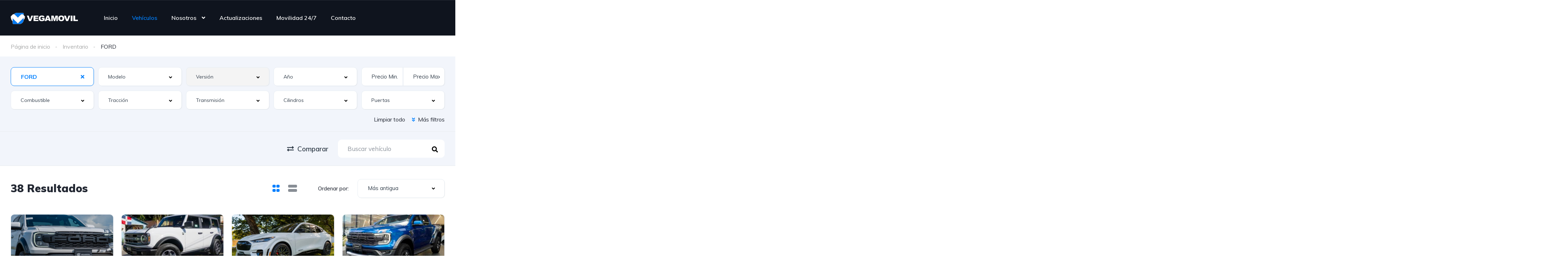

--- FILE ---
content_type: text/html; charset=UTF-8
request_url: https://vegamovil.com/vehiculos/ford/?
body_size: 39083
content:
<!DOCTYPE html>
<html lang="es" prefix="og: https://ogp.me/ns#">
<head>
    <meta charset="UTF-8">
    <meta name="viewport" content="width=device-width, initial-scale=1">
    <link rel="profile" href="http://gmpg.org/xfn/11">
    <link rel="pingback" href="https://vegamovil.com/xmlrpc.php">

    
<!-- Optimización para motores de búsqueda de Rank Math -  https://rankmath.com/ -->
<title>FORD - Vegamovil</title>
<meta name="robots" content="follow, index, max-snippet:-1, max-video-preview:-1, max-image-preview:large"/>
<link rel="canonical" href="https://vegamovil.com/vehiculos/ford/?" />
<link rel="next" href="https://vegamovil.com/vehiculos/ford/?/page/2/" />
<meta property="og:locale" content="es_ES" />
<meta property="og:type" content="article" />
<meta property="og:title" content="FORD - Vegamovil" />
<meta property="og:url" content="https://vegamovil.com/vehiculos/ford/?" />
<meta property="og:site_name" content="Vegamovil" />
<meta name="twitter:card" content="summary_large_image" />
<meta name="twitter:title" content="FORD - Vegamovil" />
<meta name="twitter:label1" content="Vehículos" />
<meta name="twitter:data1" content="38" />
<script type="application/ld+json" class="rank-math-schema">{"@context":"https://schema.org","@graph":[{"@type":"Place","@id":"https://vegamovil.com/#place","address":{"@type":"PostalAddress","streetAddress":"Principal: Avenida Pedro A. Rivera Esquina Balilo G\u00f3mez","addressRegion":"La Vega, Santo Domingo, Punta Cana, Santiago","addressCountry":"Rep\u00fablica Dominicana"}},{"@type":"AutoDealer","@id":"https://vegamovil.com/#organization","name":"Vegamovil","url":"https://vegamovil.com","email":"cotizar@vegamovil.com","address":{"@type":"PostalAddress","streetAddress":"Principal: Avenida Pedro A. Rivera Esquina Balilo G\u00f3mez","addressRegion":"La Vega, Santo Domingo, Punta Cana, Santiago","addressCountry":"Rep\u00fablica Dominicana"},"logo":{"@type":"ImageObject","@id":"https://vegamovil.com/#logo","url":"http://vegamovil.com/wp-content/uploads/2023/11/Untitled-design-9.png","contentUrl":"http://vegamovil.com/wp-content/uploads/2023/11/Untitled-design-9.png","caption":"Vegamovil","inLanguage":"es","width":"320","height":"72"},"openingHours":["Monday,Tuesday,Wednesday,Thursday,Friday,Saturday 09:00-17:00"],"location":{"@id":"https://vegamovil.com/#place"},"image":{"@id":"https://vegamovil.com/#logo"},"telephone":"(809) 242-8208"},{"@type":"WebSite","@id":"https://vegamovil.com/#website","url":"https://vegamovil.com","name":"Vegamovil","alternateName":"Vegamovil","publisher":{"@id":"https://vegamovil.com/#organization"},"inLanguage":"es"},{"@type":"CollectionPage","@id":"https://vegamovil.com/vehiculos/ford/?#webpage","url":"https://vegamovil.com/vehiculos/ford/?","name":"FORD - Vegamovil","isPartOf":{"@id":"https://vegamovil.com/#website"},"inLanguage":"es"}]}</script>
<!-- /Plugin Rank Math WordPress SEO -->

<link rel='dns-prefetch' href='//www.googletagmanager.com' />
<link rel='dns-prefetch' href='//fonts.googleapis.com' />
<link rel="alternate" type="application/rss+xml" title="Vegamovil &raquo; Vehículos Feed" href="https://vegamovil.com/vehiculos/feed/" />
<style id='wp-img-auto-sizes-contain-inline-css' type='text/css'>
img:is([sizes=auto i],[sizes^="auto," i]){contain-intrinsic-size:3000px 1500px}
/*# sourceURL=wp-img-auto-sizes-contain-inline-css */
</style>

<link rel='stylesheet' id='elementor-frontend-css' href='https://vegamovil.com/wp-content/uploads/elementor/css/custom-frontend.min.css?ver=1768245807' type='text/css' media='all' />
<link rel='stylesheet' id='elementor-post-11944-css' href='https://vegamovil.com/wp-content/uploads/elementor/css/post-11944.css?ver=1768245816' type='text/css' media='all' />
<link rel='stylesheet' id='elementor-post-12599-css' href='https://vegamovil.com/wp-content/uploads/elementor/css/post-12599.css?ver=1768245812' type='text/css' media='all' />
<style id='wp-emoji-styles-inline-css' type='text/css'>

	img.wp-smiley, img.emoji {
		display: inline !important;
		border: none !important;
		box-shadow: none !important;
		height: 1em !important;
		width: 1em !important;
		margin: 0 0.07em !important;
		vertical-align: -0.1em !important;
		background: none !important;
		padding: 0 !important;
	}
/*# sourceURL=wp-emoji-styles-inline-css */
</style>
<link rel='stylesheet' id='wp-block-library-css' href='https://vegamovil.com/wp-includes/css/dist/block-library/style.min.css?ver=6.9' type='text/css' media='all' />
<style id='global-styles-inline-css' type='text/css'>
:root{--wp--preset--aspect-ratio--square: 1;--wp--preset--aspect-ratio--4-3: 4/3;--wp--preset--aspect-ratio--3-4: 3/4;--wp--preset--aspect-ratio--3-2: 3/2;--wp--preset--aspect-ratio--2-3: 2/3;--wp--preset--aspect-ratio--16-9: 16/9;--wp--preset--aspect-ratio--9-16: 9/16;--wp--preset--color--black: #000000;--wp--preset--color--cyan-bluish-gray: #abb8c3;--wp--preset--color--white: #ffffff;--wp--preset--color--pale-pink: #f78da7;--wp--preset--color--vivid-red: #cf2e2e;--wp--preset--color--luminous-vivid-orange: #ff6900;--wp--preset--color--luminous-vivid-amber: #fcb900;--wp--preset--color--light-green-cyan: #7bdcb5;--wp--preset--color--vivid-green-cyan: #00d084;--wp--preset--color--pale-cyan-blue: #8ed1fc;--wp--preset--color--vivid-cyan-blue: #0693e3;--wp--preset--color--vivid-purple: #9b51e0;--wp--preset--gradient--vivid-cyan-blue-to-vivid-purple: linear-gradient(135deg,rgb(6,147,227) 0%,rgb(155,81,224) 100%);--wp--preset--gradient--light-green-cyan-to-vivid-green-cyan: linear-gradient(135deg,rgb(122,220,180) 0%,rgb(0,208,130) 100%);--wp--preset--gradient--luminous-vivid-amber-to-luminous-vivid-orange: linear-gradient(135deg,rgb(252,185,0) 0%,rgb(255,105,0) 100%);--wp--preset--gradient--luminous-vivid-orange-to-vivid-red: linear-gradient(135deg,rgb(255,105,0) 0%,rgb(207,46,46) 100%);--wp--preset--gradient--very-light-gray-to-cyan-bluish-gray: linear-gradient(135deg,rgb(238,238,238) 0%,rgb(169,184,195) 100%);--wp--preset--gradient--cool-to-warm-spectrum: linear-gradient(135deg,rgb(74,234,220) 0%,rgb(151,120,209) 20%,rgb(207,42,186) 40%,rgb(238,44,130) 60%,rgb(251,105,98) 80%,rgb(254,248,76) 100%);--wp--preset--gradient--blush-light-purple: linear-gradient(135deg,rgb(255,206,236) 0%,rgb(152,150,240) 100%);--wp--preset--gradient--blush-bordeaux: linear-gradient(135deg,rgb(254,205,165) 0%,rgb(254,45,45) 50%,rgb(107,0,62) 100%);--wp--preset--gradient--luminous-dusk: linear-gradient(135deg,rgb(255,203,112) 0%,rgb(199,81,192) 50%,rgb(65,88,208) 100%);--wp--preset--gradient--pale-ocean: linear-gradient(135deg,rgb(255,245,203) 0%,rgb(182,227,212) 50%,rgb(51,167,181) 100%);--wp--preset--gradient--electric-grass: linear-gradient(135deg,rgb(202,248,128) 0%,rgb(113,206,126) 100%);--wp--preset--gradient--midnight: linear-gradient(135deg,rgb(2,3,129) 0%,rgb(40,116,252) 100%);--wp--preset--font-size--small: 13px;--wp--preset--font-size--medium: 20px;--wp--preset--font-size--large: 36px;--wp--preset--font-size--x-large: 42px;--wp--preset--spacing--20: 0.44rem;--wp--preset--spacing--30: 0.67rem;--wp--preset--spacing--40: 1rem;--wp--preset--spacing--50: 1.5rem;--wp--preset--spacing--60: 2.25rem;--wp--preset--spacing--70: 3.38rem;--wp--preset--spacing--80: 5.06rem;--wp--preset--shadow--natural: 6px 6px 9px rgba(0, 0, 0, 0.2);--wp--preset--shadow--deep: 12px 12px 50px rgba(0, 0, 0, 0.4);--wp--preset--shadow--sharp: 6px 6px 0px rgba(0, 0, 0, 0.2);--wp--preset--shadow--outlined: 6px 6px 0px -3px rgb(255, 255, 255), 6px 6px rgb(0, 0, 0);--wp--preset--shadow--crisp: 6px 6px 0px rgb(0, 0, 0);}:where(.is-layout-flex){gap: 0.5em;}:where(.is-layout-grid){gap: 0.5em;}body .is-layout-flex{display: flex;}.is-layout-flex{flex-wrap: wrap;align-items: center;}.is-layout-flex > :is(*, div){margin: 0;}body .is-layout-grid{display: grid;}.is-layout-grid > :is(*, div){margin: 0;}:where(.wp-block-columns.is-layout-flex){gap: 2em;}:where(.wp-block-columns.is-layout-grid){gap: 2em;}:where(.wp-block-post-template.is-layout-flex){gap: 1.25em;}:where(.wp-block-post-template.is-layout-grid){gap: 1.25em;}.has-black-color{color: var(--wp--preset--color--black) !important;}.has-cyan-bluish-gray-color{color: var(--wp--preset--color--cyan-bluish-gray) !important;}.has-white-color{color: var(--wp--preset--color--white) !important;}.has-pale-pink-color{color: var(--wp--preset--color--pale-pink) !important;}.has-vivid-red-color{color: var(--wp--preset--color--vivid-red) !important;}.has-luminous-vivid-orange-color{color: var(--wp--preset--color--luminous-vivid-orange) !important;}.has-luminous-vivid-amber-color{color: var(--wp--preset--color--luminous-vivid-amber) !important;}.has-light-green-cyan-color{color: var(--wp--preset--color--light-green-cyan) !important;}.has-vivid-green-cyan-color{color: var(--wp--preset--color--vivid-green-cyan) !important;}.has-pale-cyan-blue-color{color: var(--wp--preset--color--pale-cyan-blue) !important;}.has-vivid-cyan-blue-color{color: var(--wp--preset--color--vivid-cyan-blue) !important;}.has-vivid-purple-color{color: var(--wp--preset--color--vivid-purple) !important;}.has-black-background-color{background-color: var(--wp--preset--color--black) !important;}.has-cyan-bluish-gray-background-color{background-color: var(--wp--preset--color--cyan-bluish-gray) !important;}.has-white-background-color{background-color: var(--wp--preset--color--white) !important;}.has-pale-pink-background-color{background-color: var(--wp--preset--color--pale-pink) !important;}.has-vivid-red-background-color{background-color: var(--wp--preset--color--vivid-red) !important;}.has-luminous-vivid-orange-background-color{background-color: var(--wp--preset--color--luminous-vivid-orange) !important;}.has-luminous-vivid-amber-background-color{background-color: var(--wp--preset--color--luminous-vivid-amber) !important;}.has-light-green-cyan-background-color{background-color: var(--wp--preset--color--light-green-cyan) !important;}.has-vivid-green-cyan-background-color{background-color: var(--wp--preset--color--vivid-green-cyan) !important;}.has-pale-cyan-blue-background-color{background-color: var(--wp--preset--color--pale-cyan-blue) !important;}.has-vivid-cyan-blue-background-color{background-color: var(--wp--preset--color--vivid-cyan-blue) !important;}.has-vivid-purple-background-color{background-color: var(--wp--preset--color--vivid-purple) !important;}.has-black-border-color{border-color: var(--wp--preset--color--black) !important;}.has-cyan-bluish-gray-border-color{border-color: var(--wp--preset--color--cyan-bluish-gray) !important;}.has-white-border-color{border-color: var(--wp--preset--color--white) !important;}.has-pale-pink-border-color{border-color: var(--wp--preset--color--pale-pink) !important;}.has-vivid-red-border-color{border-color: var(--wp--preset--color--vivid-red) !important;}.has-luminous-vivid-orange-border-color{border-color: var(--wp--preset--color--luminous-vivid-orange) !important;}.has-luminous-vivid-amber-border-color{border-color: var(--wp--preset--color--luminous-vivid-amber) !important;}.has-light-green-cyan-border-color{border-color: var(--wp--preset--color--light-green-cyan) !important;}.has-vivid-green-cyan-border-color{border-color: var(--wp--preset--color--vivid-green-cyan) !important;}.has-pale-cyan-blue-border-color{border-color: var(--wp--preset--color--pale-cyan-blue) !important;}.has-vivid-cyan-blue-border-color{border-color: var(--wp--preset--color--vivid-cyan-blue) !important;}.has-vivid-purple-border-color{border-color: var(--wp--preset--color--vivid-purple) !important;}.has-vivid-cyan-blue-to-vivid-purple-gradient-background{background: var(--wp--preset--gradient--vivid-cyan-blue-to-vivid-purple) !important;}.has-light-green-cyan-to-vivid-green-cyan-gradient-background{background: var(--wp--preset--gradient--light-green-cyan-to-vivid-green-cyan) !important;}.has-luminous-vivid-amber-to-luminous-vivid-orange-gradient-background{background: var(--wp--preset--gradient--luminous-vivid-amber-to-luminous-vivid-orange) !important;}.has-luminous-vivid-orange-to-vivid-red-gradient-background{background: var(--wp--preset--gradient--luminous-vivid-orange-to-vivid-red) !important;}.has-very-light-gray-to-cyan-bluish-gray-gradient-background{background: var(--wp--preset--gradient--very-light-gray-to-cyan-bluish-gray) !important;}.has-cool-to-warm-spectrum-gradient-background{background: var(--wp--preset--gradient--cool-to-warm-spectrum) !important;}.has-blush-light-purple-gradient-background{background: var(--wp--preset--gradient--blush-light-purple) !important;}.has-blush-bordeaux-gradient-background{background: var(--wp--preset--gradient--blush-bordeaux) !important;}.has-luminous-dusk-gradient-background{background: var(--wp--preset--gradient--luminous-dusk) !important;}.has-pale-ocean-gradient-background{background: var(--wp--preset--gradient--pale-ocean) !important;}.has-electric-grass-gradient-background{background: var(--wp--preset--gradient--electric-grass) !important;}.has-midnight-gradient-background{background: var(--wp--preset--gradient--midnight) !important;}.has-small-font-size{font-size: var(--wp--preset--font-size--small) !important;}.has-medium-font-size{font-size: var(--wp--preset--font-size--medium) !important;}.has-large-font-size{font-size: var(--wp--preset--font-size--large) !important;}.has-x-large-font-size{font-size: var(--wp--preset--font-size--x-large) !important;}
/*# sourceURL=global-styles-inline-css */
</style>

<style id='classic-theme-styles-inline-css' type='text/css'>
/*! This file is auto-generated */
.wp-block-button__link{color:#fff;background-color:#32373c;border-radius:9999px;box-shadow:none;text-decoration:none;padding:calc(.667em + 2px) calc(1.333em + 2px);font-size:1.125em}.wp-block-file__button{background:#32373c;color:#fff;text-decoration:none}
/*# sourceURL=/wp-includes/css/classic-themes.min.css */
</style>
<link rel='stylesheet' id='contact-form-7-css' href='https://vegamovil.com/wp-content/plugins/contact-form-7/includes/css/styles.css?ver=6.0.1' type='text/css' media='all' />
<link rel='stylesheet' id='elementor-icons-css' href='https://vegamovil.com/wp-content/plugins/elementor/assets/lib/eicons/css/elementor-icons.min.css?ver=5.34.0' type='text/css' media='all' />
<link rel='stylesheet' id='elementor-post-32039-css' href='https://vegamovil.com/wp-content/uploads/elementor/css/post-32039.css?ver=1768245807' type='text/css' media='all' />
<link rel='stylesheet' id='vehica-css' href='https://vegamovil.com/wp-content/themes/vehica/style.css?ver=1.0.86' type='text/css' media='all' />
<style id='vehica-inline-css' type='text/css'>
 body, textarea, input, button{font-family:'Muli', Arial,Helvetica,sans-serif!important}h1, h2, h3, h4, h5, h6{font-family:'Muli', Arial,Helvetica,sans-serif}:root{--primary:#0080FF;--primary-light:rgba(0,128,255,0.1)}
/*# sourceURL=vehica-inline-css */
</style>
<link rel='stylesheet' id='elementor-icons-shared-0-css' href='https://vegamovil.com/wp-content/plugins/elementor/assets/lib/font-awesome/css/fontawesome.min.css?ver=5.15.3' type='text/css' media='all' />
<link rel='stylesheet' id='elementor-icons-fa-regular-css' href='https://vegamovil.com/wp-content/plugins/elementor/assets/lib/font-awesome/css/regular.min.css?ver=5.15.3' type='text/css' media='all' />
<link rel='stylesheet' id='elementor-icons-fa-solid-css' href='https://vegamovil.com/wp-content/plugins/elementor/assets/lib/font-awesome/css/solid.min.css?ver=5.15.3' type='text/css' media='all' />
<link rel='stylesheet' id='elementor-icons-fa-brands-css' href='https://vegamovil.com/wp-content/plugins/elementor/assets/lib/font-awesome/css/brands.min.css?ver=5.15.3' type='text/css' media='all' />
<link rel='stylesheet' id='vue-select-css' href='https://vegamovil.com/wp-content/plugins/vehica-core/assets/css/vue-select.min.css?ver=6.9' type='text/css' media='all' />
<link rel='stylesheet' id='google-font-muli-css' href='https://fonts.googleapis.com/css?family=Muli%3A300%2C300italic%2C400%2C400italic%2C500%2C500italic%2C600%2C600italic%2C700%2C700italic%2C800%2C800italic%2C900%2C900italic&#038;ver=6.9' type='text/css' media='all' />
<link rel='stylesheet' id='google-fonts-1-css' href='https://fonts.googleapis.com/css?family=Roboto%3A100%2C100italic%2C200%2C200italic%2C300%2C300italic%2C400%2C400italic%2C500%2C500italic%2C600%2C600italic%2C700%2C700italic%2C800%2C800italic%2C900%2C900italic%7CRoboto+Slab%3A100%2C100italic%2C200%2C200italic%2C300%2C300italic%2C400%2C400italic%2C500%2C500italic%2C600%2C600italic%2C700%2C700italic%2C800%2C800italic%2C900%2C900italic&#038;display=swap&#038;ver=6.9' type='text/css' media='all' />
<link rel="preconnect" href="https://fonts.gstatic.com/" crossorigin><script type="text/javascript" src="https://vegamovil.com/wp-includes/js/jquery/jquery.min.js?ver=3.7.1" id="jquery-core-js"></script>
<script type="text/javascript" src="https://vegamovil.com/wp-includes/js/jquery/jquery-migrate.min.js?ver=3.4.1" id="jquery-migrate-js"></script>
<script type="text/javascript" id="lazysizes-js-before">
/* <![CDATA[ */
        window.lazySizesConfig = window.lazySizesConfig || {};
        window.lazySizesConfig.loadMode = 1
        window.lazySizesConfig.init = 0
        
//# sourceURL=lazysizes-js-before
/* ]]> */
</script>
<script type="text/javascript" src="https://vegamovil.com/wp-content/plugins/vehica-core/assets/js/lazysizes.min.js?ver=6.9" id="lazysizes-js"></script>

<!-- Fragmento de código de la etiqueta de Google (gtag.js) añadida por Site Kit -->

<!-- Fragmento de código de Google Analytics añadido por Site Kit -->
<script type="text/javascript" src="https://www.googletagmanager.com/gtag/js?id=GT-MK4NXKJ" id="google_gtagjs-js" async></script>
<script type="text/javascript" id="google_gtagjs-js-after">
/* <![CDATA[ */
window.dataLayer = window.dataLayer || [];function gtag(){dataLayer.push(arguments);}
gtag("set","linker",{"domains":["vegamovil.com"]});
gtag("js", new Date());
gtag("set", "developer_id.dZTNiMT", true);
gtag("config", "GT-MK4NXKJ");
//# sourceURL=google_gtagjs-js-after
/* ]]> */
</script>

<!-- Finalizar fragmento de código de la etiqueta de Google (gtags.js) añadida por Site Kit -->
<link rel="https://api.w.org/" href="https://vegamovil.com/wp-json/" /><link rel="alternate" title="JSON" type="application/json" href="https://vegamovil.com/wp-json/wp/v2/vehica_6659/2329" /><link rel="EditURI" type="application/rsd+xml" title="RSD" href="https://vegamovil.com/xmlrpc.php?rsd" />
<meta name="generator" content="WordPress 6.9" />
<meta name="generator" content="Site Kit by Google 1.144.0" /><meta name="google-site-verification" content="gt1oDzuFL5Qlm5AgNPkwSxGRikPPwqo4qMsda0rtljI"><meta name="generator" content="Elementor 3.26.0; features: additional_custom_breakpoints, e_element_cache; settings: css_print_method-external, google_font-enabled, font_display-swap">
			<style>
				.e-con.e-parent:nth-of-type(n+4):not(.e-lazyloaded):not(.e-no-lazyload),
				.e-con.e-parent:nth-of-type(n+4):not(.e-lazyloaded):not(.e-no-lazyload) * {
					background-image: none !important;
				}
				@media screen and (max-height: 1024px) {
					.e-con.e-parent:nth-of-type(n+3):not(.e-lazyloaded):not(.e-no-lazyload),
					.e-con.e-parent:nth-of-type(n+3):not(.e-lazyloaded):not(.e-no-lazyload) * {
						background-image: none !important;
					}
				}
				@media screen and (max-height: 640px) {
					.e-con.e-parent:nth-of-type(n+2):not(.e-lazyloaded):not(.e-no-lazyload),
					.e-con.e-parent:nth-of-type(n+2):not(.e-lazyloaded):not(.e-no-lazyload) * {
						background-image: none !important;
					}
				}
			</style>
			<link rel="icon" href="https://vegamovil.com/wp-content/uploads/2023/11/cropped-Favicon-32x32.png" sizes="32x32" />
<link rel="icon" href="https://vegamovil.com/wp-content/uploads/2023/11/cropped-Favicon-192x192.png" sizes="192x192" />
<link rel="apple-touch-icon" href="https://vegamovil.com/wp-content/uploads/2023/11/cropped-Favicon-180x180.png" />
<meta name="msapplication-TileImage" content="https://vegamovil.com/wp-content/uploads/2023/11/cropped-Favicon-270x270.png" />
		<style type="text/css" id="wp-custom-css">
			/* #vehica-menu-element-menu-item-1-17862, .vehica-edit-elementor__button, #vehica-menu-element-menu-item-2-17862, .vehica-test-free__button {
	display:none!important;
} */

.goto_calculator_button{display:none!important;}		</style>
		<link rel='stylesheet' id='widget-spacer-css' href='https://vegamovil.com/wp-content/plugins/elementor/assets/css/widget-spacer.min.css?ver=3.26.0' type='text/css' media='all' />
<link rel='stylesheet' id='widget-divider-css' href='https://vegamovil.com/wp-content/plugins/elementor/assets/css/widget-divider.min.css?ver=3.26.0' type='text/css' media='all' />
</head>
<body class="archive post-type-archive post-type-archive-vehica_car wp-custom-logo wp-theme-vehica vehica-version-1.0.86 vehica-menu-sticky elementor-default elementor-kit-32039">

    		<div data-elementor-type="wp-post" data-elementor-id="12599" class="elementor elementor-12599">
						<section class="elementor-section elementor-top-section elementor-element elementor-element-97f8a3c elementor-section-stretched elementor-section-full_width elementor-section-height-default elementor-section-height-default" data-id="97f8a3c" data-element_type="section" data-settings="{&quot;stretch_section&quot;:&quot;section-stretched&quot;,&quot;background_background&quot;:&quot;classic&quot;}">
						<div class="elementor-container elementor-column-gap-default">
					<div class="elementor-column elementor-col-100 elementor-top-column elementor-element elementor-element-73bbc28" data-id="73bbc28" data-element_type="column">
			<div class="elementor-widget-wrap elementor-element-populated">
						<div class="elementor-element elementor-element-c5bb9ce elementor-widget elementor-widget-vehica_menu_general_widget" data-id="c5bb9ce" data-element_type="widget" data-settings="{&quot;logo_max_height&quot;:{&quot;unit&quot;:&quot;px&quot;,&quot;size&quot;:32,&quot;sizes&quot;:[]},&quot;logo_max_height_tablet&quot;:{&quot;unit&quot;:&quot;px&quot;,&quot;size&quot;:32,&quot;sizes&quot;:[]},&quot;logo_max_height_mobile&quot;:{&quot;unit&quot;:&quot;px&quot;,&quot;size&quot;:&quot;&quot;,&quot;sizes&quot;:[]},&quot;sticky_logo_height&quot;:{&quot;unit&quot;:&quot;px&quot;,&quot;size&quot;:&quot;&quot;,&quot;sizes&quot;:[]},&quot;sticky_logo_height_tablet&quot;:{&quot;unit&quot;:&quot;px&quot;,&quot;size&quot;:&quot;&quot;,&quot;sizes&quot;:[]},&quot;sticky_logo_height_mobile&quot;:{&quot;unit&quot;:&quot;px&quot;,&quot;size&quot;:&quot;&quot;,&quot;sizes&quot;:[]},&quot;button_border_radius&quot;:{&quot;unit&quot;:&quot;px&quot;,&quot;top&quot;:&quot;&quot;,&quot;right&quot;:&quot;&quot;,&quot;bottom&quot;:&quot;&quot;,&quot;left&quot;:&quot;&quot;,&quot;isLinked&quot;:true},&quot;button_border_radius_tablet&quot;:{&quot;unit&quot;:&quot;px&quot;,&quot;top&quot;:&quot;&quot;,&quot;right&quot;:&quot;&quot;,&quot;bottom&quot;:&quot;&quot;,&quot;left&quot;:&quot;&quot;,&quot;isLinked&quot;:true},&quot;button_border_radius_mobile&quot;:{&quot;unit&quot;:&quot;px&quot;,&quot;top&quot;:&quot;&quot;,&quot;right&quot;:&quot;&quot;,&quot;bottom&quot;:&quot;&quot;,&quot;left&quot;:&quot;&quot;,&quot;isLinked&quot;:true},&quot;button_border_radius_hover&quot;:{&quot;unit&quot;:&quot;px&quot;,&quot;top&quot;:&quot;&quot;,&quot;right&quot;:&quot;&quot;,&quot;bottom&quot;:&quot;&quot;,&quot;left&quot;:&quot;&quot;,&quot;isLinked&quot;:true},&quot;button_border_radius_hover_tablet&quot;:{&quot;unit&quot;:&quot;px&quot;,&quot;top&quot;:&quot;&quot;,&quot;right&quot;:&quot;&quot;,&quot;bottom&quot;:&quot;&quot;,&quot;left&quot;:&quot;&quot;,&quot;isLinked&quot;:true},&quot;button_border_radius_hover_mobile&quot;:{&quot;unit&quot;:&quot;px&quot;,&quot;top&quot;:&quot;&quot;,&quot;right&quot;:&quot;&quot;,&quot;bottom&quot;:&quot;&quot;,&quot;left&quot;:&quot;&quot;,&quot;isLinked&quot;:true},&quot;button_mobile_border_radius&quot;:{&quot;unit&quot;:&quot;px&quot;,&quot;top&quot;:&quot;&quot;,&quot;right&quot;:&quot;&quot;,&quot;bottom&quot;:&quot;&quot;,&quot;left&quot;:&quot;&quot;,&quot;isLinked&quot;:true},&quot;button_mobile_border_radius_tablet&quot;:{&quot;unit&quot;:&quot;px&quot;,&quot;top&quot;:&quot;&quot;,&quot;right&quot;:&quot;&quot;,&quot;bottom&quot;:&quot;&quot;,&quot;left&quot;:&quot;&quot;,&quot;isLinked&quot;:true},&quot;button_mobile_border_radius_mobile&quot;:{&quot;unit&quot;:&quot;px&quot;,&quot;top&quot;:&quot;&quot;,&quot;right&quot;:&quot;&quot;,&quot;bottom&quot;:&quot;&quot;,&quot;left&quot;:&quot;&quot;,&quot;isLinked&quot;:true},&quot;button_mobile_border_radius_hover&quot;:{&quot;unit&quot;:&quot;px&quot;,&quot;top&quot;:&quot;&quot;,&quot;right&quot;:&quot;&quot;,&quot;bottom&quot;:&quot;&quot;,&quot;left&quot;:&quot;&quot;,&quot;isLinked&quot;:true},&quot;button_mobile_border_radius_hover_tablet&quot;:{&quot;unit&quot;:&quot;px&quot;,&quot;top&quot;:&quot;&quot;,&quot;right&quot;:&quot;&quot;,&quot;bottom&quot;:&quot;&quot;,&quot;left&quot;:&quot;&quot;,&quot;isLinked&quot;:true},&quot;button_mobile_border_radius_hover_mobile&quot;:{&quot;unit&quot;:&quot;px&quot;,&quot;top&quot;:&quot;&quot;,&quot;right&quot;:&quot;&quot;,&quot;bottom&quot;:&quot;&quot;,&quot;left&quot;:&quot;&quot;,&quot;isLinked&quot;:true}}" data-widget_type="vehica_menu_general_widget.default">
				<div class="elementor-widget-container">
					<header class="vehica-app vehica-header vehica-header--no-submit-button vehica-header--with-dashboard-link">
            <div class="vehica-hide-mobile vehica-hide-tablet">
            <div class="vehica-menu__desktop">
    <div class="vehica-menu__wrapper">
        <div class="vehica-menu__left">
                            <div class="vehica-logo">
                    <a
                            href="https://vegamovil.com"
                            title="Vegamovil"
                    >
                        <img
                                src="https://vegamovil.com/wp-content/uploads/2023/11/logo-vegamovil-horizontal-fondo-oscuro-1.svg"
                                alt="Vegamovil"
                        >
                    </a>
                </div>

                <div class="vehica-logo vehica-logo--sticky">
                    <a
                            href="https://vegamovil.com"
                            title="Vegamovil"
                    >
                        <img
                                src="https://vegamovil.com/wp-content/uploads/2023/11/Logo-160-x-36.svg"
                                alt="Vegamovil"
                        >
                    </a>
                </div>
            
                            <div class="vehica-menu__container">
                    <div class="vehica-menu-hover"></div>
                    <div id="vehica-menu" class="vehica-menu"><div
        id="vehica-menu-element-menu-item-1-13772"
        class="menu-item menu-item-type-post_type menu-item-object-page menu-item-home menu-item-13772 vehica-menu-item-depth-0"
>
    <a
            href="https://vegamovil.com/"
            title="Inicio"
            class="vehica-menu__link"
            >
        Inicio    </a>
</div>
<div
        id="vehica-menu-element-menu-item-1-18298"
        class="menu-item menu-item-type-post_type_archive menu-item-object-vehica_car current-menu-item menu-item-18298 vehica-menu-item-depth-0"
>
    <a
            href="https://vegamovil.com/vehiculos/"
            title="Vehículos"
            class="vehica-menu__link"
            >
        Vehículos    </a>
</div>
<div
        id="vehica-menu-element-menu-item-1-3416"
        class="menu-item menu-item-type-custom menu-item-object-custom menu-item-has-children menu-item-3416 vehica-menu-item-depth-0"
>
    <a
            href="#"
            title="Nosotros"
            class="vehica-menu__link"
            >
        Nosotros    </a>
<div class="vehica-submenu vehica-submenu--level-0"><div
        id="vehica-menu-element-menu-item-1-18307"
        class="menu-item menu-item-type-post_type menu-item-object-page menu-item-18307 vehica-menu-item-depth-1"
>
    <a
            href="https://vegamovil.com/nosotros/"
            title="Sobre nosotros"
            class="vehica-menu__link"
            >
        Sobre nosotros    </a>
</div>
<div
        id="vehica-menu-element-menu-item-1-17571"
        class="menu-item menu-item-type-post_type menu-item-object-page menu-item-17571 vehica-menu-item-depth-1"
>
    <a
            href="https://vegamovil.com/inventario/"
            title="Sucursales"
            class="vehica-menu__link"
            >
        Sucursales    </a>
</div>
<div
        id="vehica-menu-element-menu-item-1-38798"
        class="menu-item menu-item-type-post_type menu-item-object-page menu-item-38798 vehica-menu-item-depth-1"
>
    <a
            href="https://vegamovil.com/inicio-2/"
            title="Trabaja con nosotros"
            class="vehica-menu__link"
            >
        Trabaja con nosotros    </a>
</div>
<div
        id="vehica-menu-element-menu-item-1-12455"
        class="menu-item menu-item-type-post_type menu-item-object-page menu-item-12455 vehica-menu-item-depth-1"
>
    <a
            href="https://vegamovil.com/preguntas/"
            title="Preguntas"
            class="vehica-menu__link"
            >
        Preguntas    </a>
</div>
</div></div>
<div
        id="vehica-menu-element-menu-item-1-18305"
        class="menu-item menu-item-type-post_type menu-item-object-page current_page_parent menu-item-18305 vehica-menu-item-depth-0"
>
    <a
            href="https://vegamovil.com/blog/"
            title="Actualizaciones"
            class="vehica-menu__link"
            >
        Actualizaciones    </a>
</div>
<div
        id="vehica-menu-element-menu-item-1-37036"
        class="menu-item menu-item-type-post_type menu-item-object-page menu-item-37036 vehica-menu-item-depth-0"
>
    <a
            href="https://vegamovil.com/movilidad247/"
            title="Movilidad 24/7"
            class="vehica-menu__link"
            >
        Movilidad 24/7    </a>
</div>
<div
        id="vehica-menu-element-menu-item-1-18309"
        class="menu-item menu-item-type-post_type menu-item-object-page menu-item-18309 vehica-menu-item-depth-0"
>
    <a
            href="https://vegamovil.com/contacto/"
            title="Contacto"
            class="vehica-menu__link"
            >
        Contacto    </a>
</div>
</div>                </div>
                    </div>

        <div class="vehica-menu__sticky-submit">
            
                    </div>
    </div>
</div>
        </div>

        <div class="vehica-hide-desktop">
            <div
            class="vehica-mobile-menu__wrapper vehica-mobile-menu__wrapper--mobile-simple-menu vehica-hide-desktop"
    >
            <div class="vehica-mobile-menu__hamburger">
            <vehica-mobile-menu>
                <div slot-scope="menu">
                    <svg
                            @click.prevent="menu.onShow"
                            xmlns="http://www.w3.org/2000/svg"
                            width="20"
                            height="15"
                            viewBox="0 0 28 21"
                            class="vehica-menu-icon"
                    >
                        <g id="vehica-menu-svg" transform="translate(-11925 99)">
                            <rect id="Op_component_1" data-name="Op component 1" width="28" height="4.2" rx="1.5"
                                  transform="translate(11925 -99)"
                                  fill="#0080FF"/>
                            <rect id="Op_component_2" data-name="Op component 2" width="19.6" height="4.2" rx="1.5"
                                  transform="translate(11925 -90.6)"
                                  fill="#0080FF"/>
                            <rect id="Op_component_3" data-name="Op component 3" width="14" height="4.2" rx="1.5"
                                  transform="translate(11925 -82.2)"
                                  fill="#0080FF"/>
                        </g>
                    </svg>

                    <template>
                        <div :class="{'vehica-active': menu.show}" class="vehica-mobile-menu__open">
                            <div class="vehica-mobile-menu__open__content">
                                <div class="vehica-mobile-menu__open__top">
                                    
                                    <div class="vehica-mobile-menu__open__top__x">
                                        <svg
                                                @click="menu.onShow"
                                                xmlns="http://www.w3.org/2000/svg"
                                                width="20.124"
                                                height="21.636"
                                                viewBox="0 0 20.124 21.636"
                                        >
                                            <g id="close" transform="translate(-11872.422 99.636)">
                                                <path id="Path_19" data-name="Path 19"
                                                      d="M20.163-1.122a2.038,2.038,0,0,1,.61,1.388A1.989,1.989,0,0,1,20.05,1.79a2.4,2.4,0,0,1-1.653.649,2.116,2.116,0,0,1-1.637-.754l-6.034-6.94-6.1,6.94a2.18,2.18,0,0,1-1.637.754A2.364,2.364,0,0,1,1.37,1.79,1.989,1.989,0,0,1,.648.266a2.02,2.02,0,0,1,.578-1.388l6.58-7.363L1.45-15.636a2.038,2.038,0,0,1-.61-1.388,1.989,1.989,0,0,1,.722-1.524A2.364,2.364,0,0,1,3.184-19.2a2.177,2.177,0,0,1,1.669.785l5.874,6.669,5.809-6.669A2.177,2.177,0,0,1,18.2-19.2a2.364,2.364,0,0,1,1.621.649,1.989,1.989,0,0,1,.722,1.524,2.02,2.02,0,0,1-.578,1.388L13.615-8.485Z"
                                                      transform="translate(11871.773 -80.439)" fill="#ff4605"/>
                                            </g>
                                        </svg>
                                    </div>
                                </div>

                                                                    <div class="vehica-mobile-menu__nav">
                                        <div id="vehica-menu-mobile" class="vehica-menu"><div
        id="vehica-menu-element-menu-item-2-13772"
        class="menu-item menu-item-type-post_type menu-item-object-page menu-item-home menu-item-13772 vehica-menu-item-depth-0"
>
    <a
            href="https://vegamovil.com/"
            title="Inicio"
            class="vehica-menu__link"
            >
        Inicio    </a>
</div>
<div
        id="vehica-menu-element-menu-item-2-18298"
        class="menu-item menu-item-type-post_type_archive menu-item-object-vehica_car current-menu-item menu-item-18298 vehica-menu-item-depth-0"
>
    <a
            href="https://vegamovil.com/vehiculos/"
            title="Vehículos"
            class="vehica-menu__link"
            >
        Vehículos    </a>
</div>
<div
        id="vehica-menu-element-menu-item-2-3416"
        class="menu-item menu-item-type-custom menu-item-object-custom menu-item-has-children menu-item-3416 vehica-menu-item-depth-0"
>
    <a
            href="#"
            title="Nosotros"
            class="vehica-menu__link"
            >
        Nosotros    </a>
<div class="vehica-submenu vehica-submenu--level-0"><div
        id="vehica-menu-element-menu-item-2-18307"
        class="menu-item menu-item-type-post_type menu-item-object-page menu-item-18307 vehica-menu-item-depth-1"
>
    <a
            href="https://vegamovil.com/nosotros/"
            title="Sobre nosotros"
            class="vehica-menu__link"
            >
        Sobre nosotros    </a>
</div>
<div
        id="vehica-menu-element-menu-item-2-17571"
        class="menu-item menu-item-type-post_type menu-item-object-page menu-item-17571 vehica-menu-item-depth-1"
>
    <a
            href="https://vegamovil.com/inventario/"
            title="Sucursales"
            class="vehica-menu__link"
            >
        Sucursales    </a>
</div>
<div
        id="vehica-menu-element-menu-item-2-38798"
        class="menu-item menu-item-type-post_type menu-item-object-page menu-item-38798 vehica-menu-item-depth-1"
>
    <a
            href="https://vegamovil.com/inicio-2/"
            title="Trabaja con nosotros"
            class="vehica-menu__link"
            >
        Trabaja con nosotros    </a>
</div>
<div
        id="vehica-menu-element-menu-item-2-12455"
        class="menu-item menu-item-type-post_type menu-item-object-page menu-item-12455 vehica-menu-item-depth-1"
>
    <a
            href="https://vegamovil.com/preguntas/"
            title="Preguntas"
            class="vehica-menu__link"
            >
        Preguntas    </a>
</div>
</div></div>
<div
        id="vehica-menu-element-menu-item-2-18305"
        class="menu-item menu-item-type-post_type menu-item-object-page current_page_parent menu-item-18305 vehica-menu-item-depth-0"
>
    <a
            href="https://vegamovil.com/blog/"
            title="Actualizaciones"
            class="vehica-menu__link"
            >
        Actualizaciones    </a>
</div>
<div
        id="vehica-menu-element-menu-item-2-37036"
        class="menu-item menu-item-type-post_type menu-item-object-page menu-item-37036 vehica-menu-item-depth-0"
>
    <a
            href="https://vegamovil.com/movilidad247/"
            title="Movilidad 24/7"
            class="vehica-menu__link"
            >
        Movilidad 24/7    </a>
</div>
<div
        id="vehica-menu-element-menu-item-2-18309"
        class="menu-item menu-item-type-post_type menu-item-object-page menu-item-18309 vehica-menu-item-depth-0"
>
    <a
            href="https://vegamovil.com/contacto/"
            title="Contacto"
            class="vehica-menu__link"
            >
        Contacto    </a>
</div>
</div>                                    </div>
                                
                                                                    <div class="vehica-mobile-menu__info">
                                                                                    <a href="tel:8092428208">
                                                <i class="fas fa-phone-alt vehica-text-primary"></i> (809) 242-8208                                            </a>
                                        
                                                                                    <a href="mailto:gestionhumana@vegamovil.com">
                                                <i class="far fa-envelope vehica-text-primary"></i> gestionhumana@vegamovil.com                                            </a>
                                                                            </div>
                                
                                                            </div>
                        </div>
                        <div class="vehica-mobile-menu-mask"></div>
                    </template>
                </div>
            </vehica-mobile-menu>
        </div>
    
    <div
                    class="vehica-mobile-menu__logo vehica-mobile-menu__logo--right"
            >
                    <div class="vehica-logo">
                <a
                        href="https://vegamovil.com"
                        title="Vegamovil"
                >
                    <img
                            src="https://vegamovil.com/wp-content/uploads/2023/11/logo-vegamovil-horizontal-fondo-oscuro-1.svg"
                            alt="Vegamovil"
                    >
                </a>
            </div>
            </div>

    </div>
        </div>
    </header>				</div>
				</div>
					</div>
		</div>
					</div>
		</section>
				<section class="elementor-section elementor-top-section elementor-element elementor-element-1cd3f209 elementor-section-stretched elementor-section-full_width elementor-section-height-default elementor-section-height-default" data-id="1cd3f209" data-element_type="section" data-settings="{&quot;stretch_section&quot;:&quot;section-stretched&quot;}">
						<div class="elementor-container elementor-column-gap-no">
					<div class="elementor-column elementor-col-100 elementor-top-column elementor-element elementor-element-e7c5937" data-id="e7c5937" data-element_type="column">
			<div class="elementor-widget-wrap elementor-element-populated">
						<div class="elementor-element elementor-element-723b5cfd elementor-widget elementor-widget-vehica_template_content" data-id="723b5cfd" data-element_type="widget" data-widget_type="vehica_template_content.default">
				<div class="elementor-widget-container">
							<div data-elementor-type="wp-post" data-elementor-id="11944" class="elementor elementor-11944">
						<section class="elementor-section elementor-top-section elementor-element elementor-element-9a6579a elementor-section-boxed elementor-section-height-default elementor-section-height-default" data-id="9a6579a" data-element_type="section">
						<div class="elementor-container elementor-column-gap-default">
					<div class="elementor-column elementor-col-100 elementor-top-column elementor-element elementor-element-90c914f" data-id="90c914f" data-element_type="column">
			<div class="elementor-widget-wrap elementor-element-populated">
						<div class="elementor-element elementor-element-7041fbf elementor-widget elementor-widget-vehica_breadcrumbs_general_widget" data-id="7041fbf" data-element_type="widget" data-widget_type="vehica_breadcrumbs_general_widget.default">
				<div class="elementor-widget-container">
					<div class="vehica-app">
            <vehica-breadcrumbs
                :taxonomies="[{&quot;id&quot;:6659,&quot;key&quot;:&quot;vehica_6659&quot;,&quot;name&quot;:&quot;Marca&quot;,&quot;type&quot;:&quot;taxonomy&quot;,&quot;prettyType&quot;:&quot;taxonomy&quot;,&quot;typeName&quot;:&quot;Taxonomy&quot;,&quot;isRequired&quot;:true,&quot;editLink&quot;:&quot;https:\/\/vegamovil.com\/wp-admin\/admin.php?page=vehica_6659&amp;vehica_type=field&quot;,&quot;rewritable&quot;:true,&quot;parentTaxonomy&quot;:[],&quot;rewrite&quot;:&quot;marca&quot;,&quot;allowMultiple&quot;:false,&quot;fieldsDependencyEnabled&quot;:false,&quot;create&quot;:true,&quot;allowNewValues&quot;:false,&quot;parent&quot;:[]},{&quot;id&quot;:6660,&quot;key&quot;:&quot;vehica_6660&quot;,&quot;name&quot;:&quot;Modelo&quot;,&quot;type&quot;:&quot;taxonomy&quot;,&quot;prettyType&quot;:&quot;taxonomy&quot;,&quot;typeName&quot;:&quot;Taxonomy&quot;,&quot;isRequired&quot;:true,&quot;editLink&quot;:&quot;https:\/\/vegamovil.com\/wp-admin\/admin.php?page=vehica_6660&amp;vehica_type=field&quot;,&quot;rewritable&quot;:true,&quot;parentTaxonomy&quot;:[6659],&quot;rewrite&quot;:&quot;modelo&quot;,&quot;allowMultiple&quot;:false,&quot;fieldsDependencyEnabled&quot;:false,&quot;create&quot;:true,&quot;allowNewValues&quot;:false,&quot;parent&quot;:[6659]}]"
        >
            <div slot-scope="props" class="vehica-breadcrumbs-wrapper" v-dragscroll.pass="true">
                <div class="vehica-breadcrumbs">
                    <div class="vehica-breadcrumbs__single">
                        <a
                                class="vehica-breadcrumbs__link"
                                href="https://vegamovil.com"
                                title="Página de inicio"
                        >
                            Página de inicio                        </a>
                        <span class="vehica-breadcrumbs__separator"></span>
                    </div>

                    <div class="vehica-breadcrumbs__single">
                        <span v-if="props.breadcrumbs.length === 0" class="vehica-breadcrumbs__last">
                            Inventario                        </span>
                        <template v-if="props.breadcrumbs.length > 0">
                            <a
                                    class="vehica-breadcrumbs__link"
                                    href="https://vegamovil.com/vehiculos/"
                                    title="Inventario"
                            >
                                Inventario                            </a>
                            <span class="vehica-breadcrumbs__separator"></span>
                        </template>
                    </div>

                    <template>
                        <div v-for="(breadcrumbs, mainIndex) in props.breadcrumbs" class="vehica-breadcrumbs__single">
                            <span v-for="(breadcrumb, index) in breadcrumbs" :key="breadcrumb.name">
                                <template v-if="index > 0">,</template>
                                <template v-if="mainIndex + 1 < props.breadcrumbs.length">
                                    <a
                                            class="vehica-breadcrumbs__link"
                                            :href="breadcrumb.link"
                                            :title="breadcrumb.name"
                                    >
                                        {{ breadcrumb.name }}
                                    </a>
                                </template>

                                <template v-if="mainIndex + 1 >= props.breadcrumbs.length">
                                    <span>
                                        {{ breadcrumb.name }}
                                    </span>
                                </template>
                            </span>
                            <span
                                    v-if="mainIndex + 1 < props.breadcrumbs.length"
                                    class="vehica-breadcrumbs__separator"
                            ></span>
                        </div>
                    </template>
                </div>
            </div>
        </vehica-breadcrumbs>
    </div>				</div>
				</div>
					</div>
		</div>
					</div>
		</section>
				<section class="elementor-section elementor-top-section elementor-element elementor-element-1518201 elementor-section-stretched elementor-section-full_width elementor-section-height-default elementor-section-height-default" data-id="1518201" data-element_type="section" data-settings="{&quot;stretch_section&quot;:&quot;section-stretched&quot;}">
						<div class="elementor-container elementor-column-gap-default">
					<div class="elementor-column elementor-col-100 elementor-top-column elementor-element elementor-element-582487b" data-id="582487b" data-element_type="column">
			<div class="elementor-widget-wrap elementor-element-populated">
						<div class="elementor-element elementor-element-2c06e3c elementor-widget elementor-widget-vehica_search_listing_car_archive_widget" data-id="2c06e3c" data-element_type="widget" data-widget_type="vehica_search_listing_car_archive_widget.default">
				<div class="elementor-widget-container">
					<div class="vehica-app vehica-search-form-loading">
    <vehica-query-cars
            request-url="https://vegamovil.com/wp-admin/admin-ajax.php?action=vehica_car_results"
            :limit="12"
            sort-by-rewrite="ordenar-por"
            keyword-rewrite="palabra-clave"
            initial-sort-by="mas-antiguo"
            default-sort-by="mas-antiguo"
            :initial-results-count="38"
            initial-formatted-results-count="38"
            :initial-terms-count="[{&quot;id&quot;:2329,&quot;count&quot;:38},{&quot;id&quot;:2492,&quot;count&quot;:13},{&quot;id&quot;:2499,&quot;count&quot;:91},{&quot;id&quot;:2504,&quot;count&quot;:49},{&quot;id&quot;:2510,&quot;count&quot;:33},{&quot;id&quot;:2514,&quot;count&quot;:7},{&quot;id&quot;:2518,&quot;count&quot;:66},{&quot;id&quot;:2575,&quot;count&quot;:197},{&quot;id&quot;:2577,&quot;count&quot;:27},{&quot;id&quot;:2596,&quot;count&quot;:3},{&quot;id&quot;:2600,&quot;count&quot;:1},{&quot;id&quot;:2603,&quot;count&quot;:8},{&quot;id&quot;:2607,&quot;count&quot;:4},{&quot;id&quot;:2620,&quot;count&quot;:6},{&quot;id&quot;:2627,&quot;count&quot;:13},{&quot;id&quot;:2646,&quot;count&quot;:7},{&quot;id&quot;:2651,&quot;count&quot;:16},{&quot;id&quot;:2657,&quot;count&quot;:5},{&quot;id&quot;:2687,&quot;count&quot;:5},{&quot;id&quot;:2696,&quot;count&quot;:1},{&quot;id&quot;:3031,&quot;count&quot;:1},{&quot;id&quot;:3052,&quot;count&quot;:82},{&quot;id&quot;:3066,&quot;count&quot;:1},{&quot;id&quot;:3069,&quot;count&quot;:6},{&quot;id&quot;:3196,&quot;count&quot;:59},{&quot;id&quot;:3245,&quot;count&quot;:1},{&quot;id&quot;:3301,&quot;count&quot;:1},{&quot;id&quot;:3312,&quot;count&quot;:2},{&quot;id&quot;:3347,&quot;count&quot;:10},{&quot;id&quot;:3400,&quot;count&quot;:7},{&quot;id&quot;:3423,&quot;count&quot;:6},{&quot;id&quot;:3431,&quot;count&quot;:15},{&quot;id&quot;:3445,&quot;count&quot;:10},{&quot;id&quot;:&quot;vehica_6659&quot;,&quot;count&quot;:791},{&quot;id&quot;:2493,&quot;count&quot;:38},{&quot;id&quot;:2500,&quot;count&quot;:4},{&quot;id&quot;:2505,&quot;count&quot;:7},{&quot;id&quot;:2511,&quot;count&quot;:1},{&quot;id&quot;:2519,&quot;count&quot;:3},{&quot;id&quot;:2524,&quot;count&quot;:8},{&quot;id&quot;:2526,&quot;count&quot;:2},{&quot;id&quot;:2576,&quot;count&quot;:17},{&quot;id&quot;:2578,&quot;count&quot;:5},{&quot;id&quot;:2579,&quot;count&quot;:12},{&quot;id&quot;:2580,&quot;count&quot;:5},{&quot;id&quot;:2582,&quot;count&quot;:10},{&quot;id&quot;:2587,&quot;count&quot;:46},{&quot;id&quot;:2588,&quot;count&quot;:6},{&quot;id&quot;:2589,&quot;count&quot;:12},{&quot;id&quot;:2591,&quot;count&quot;:3},{&quot;id&quot;:2595,&quot;count&quot;:5},{&quot;id&quot;:2599,&quot;count&quot;:1},{&quot;id&quot;:2604,&quot;count&quot;:2},{&quot;id&quot;:2605,&quot;count&quot;:1},{&quot;id&quot;:2608,&quot;count&quot;:1},{&quot;id&quot;:2609,&quot;count&quot;:6},{&quot;id&quot;:2612,&quot;count&quot;:12},{&quot;id&quot;:2613,&quot;count&quot;:1},{&quot;id&quot;:2614,&quot;count&quot;:1},{&quot;id&quot;:2615,&quot;count&quot;:8},{&quot;id&quot;:2621,&quot;count&quot;:1},{&quot;id&quot;:2623,&quot;count&quot;:1},{&quot;id&quot;:2624,&quot;count&quot;:1},{&quot;id&quot;:2628,&quot;count&quot;:13},{&quot;id&quot;:2629,&quot;count&quot;:4},{&quot;id&quot;:2630,&quot;count&quot;:27},{&quot;id&quot;:2631,&quot;count&quot;:1},{&quot;id&quot;:2634,&quot;count&quot;:12},{&quot;id&quot;:2636,&quot;count&quot;:3},{&quot;id&quot;:2637,&quot;count&quot;:16},{&quot;id&quot;:2638,&quot;count&quot;:19},{&quot;id&quot;:2641,&quot;count&quot;:15},{&quot;id&quot;:2644,&quot;count&quot;:19},{&quot;id&quot;:2645,&quot;count&quot;:14},{&quot;id&quot;:2647,&quot;count&quot;:1},{&quot;id&quot;:2650,&quot;count&quot;:1},{&quot;id&quot;:2652,&quot;count&quot;:3},{&quot;id&quot;:2654,&quot;count&quot;:3},{&quot;id&quot;:2655,&quot;count&quot;:2},{&quot;id&quot;:2656,&quot;count&quot;:16},{&quot;id&quot;:2658,&quot;count&quot;:2},{&quot;id&quot;:2659,&quot;count&quot;:10},{&quot;id&quot;:2660,&quot;count&quot;:15},{&quot;id&quot;:2662,&quot;count&quot;:6},{&quot;id&quot;:2665,&quot;count&quot;:1},{&quot;id&quot;:2666,&quot;count&quot;:30},{&quot;id&quot;:2667,&quot;count&quot;:1},{&quot;id&quot;:2669,&quot;count&quot;:15},{&quot;id&quot;:2673,&quot;count&quot;:3},{&quot;id&quot;:2674,&quot;count&quot;:1},{&quot;id&quot;:2676,&quot;count&quot;:1},{&quot;id&quot;:2677,&quot;count&quot;:1},{&quot;id&quot;:2678,&quot;count&quot;:1},{&quot;id&quot;:2679,&quot;count&quot;:2},{&quot;id&quot;:2680,&quot;count&quot;:1},{&quot;id&quot;:2681,&quot;count&quot;:1},{&quot;id&quot;:2682,&quot;count&quot;:1},{&quot;id&quot;:2685,&quot;count&quot;:9},{&quot;id&quot;:2686,&quot;count&quot;:7},{&quot;id&quot;:2689,&quot;count&quot;:3},{&quot;id&quot;:2692,&quot;count&quot;:7},{&quot;id&quot;:2693,&quot;count&quot;:2},{&quot;id&quot;:2694,&quot;count&quot;:5},{&quot;id&quot;:2695,&quot;count&quot;:6},{&quot;id&quot;:2697,&quot;count&quot;:1},{&quot;id&quot;:2698,&quot;count&quot;:1},{&quot;id&quot;:2699,&quot;count&quot;:1},{&quot;id&quot;:2703,&quot;count&quot;:1},{&quot;id&quot;:2709,&quot;count&quot;:2},{&quot;id&quot;:2710,&quot;count&quot;:3},{&quot;id&quot;:2713,&quot;count&quot;:1},{&quot;id&quot;:2720,&quot;count&quot;:5},{&quot;id&quot;:2902,&quot;count&quot;:5},{&quot;id&quot;:2930,&quot;count&quot;:6},{&quot;id&quot;:2950,&quot;count&quot;:4},{&quot;id&quot;:2965,&quot;count&quot;:4},{&quot;id&quot;:2981,&quot;count&quot;:4},{&quot;id&quot;:2990,&quot;count&quot;:1},{&quot;id&quot;:3002,&quot;count&quot;:2},{&quot;id&quot;:3009,&quot;count&quot;:1},{&quot;id&quot;:3019,&quot;count&quot;:2},{&quot;id&quot;:3038,&quot;count&quot;:1},{&quot;id&quot;:3042,&quot;count&quot;:1},{&quot;id&quot;:3050,&quot;count&quot;:7},{&quot;id&quot;:3056,&quot;count&quot;:18},{&quot;id&quot;:3067,&quot;count&quot;:1},{&quot;id&quot;:3070,&quot;count&quot;:5},{&quot;id&quot;:3076,&quot;count&quot;:7},{&quot;id&quot;:3077,&quot;count&quot;:2},{&quot;id&quot;:3086,&quot;count&quot;:1},{&quot;id&quot;:3177,&quot;count&quot;:24},{&quot;id&quot;:3187,&quot;count&quot;:2},{&quot;id&quot;:3197,&quot;count&quot;:7},{&quot;id&quot;:3199,&quot;count&quot;:7},{&quot;id&quot;:3233,&quot;count&quot;:6},{&quot;id&quot;:3234,&quot;count&quot;:6},{&quot;id&quot;:3241,&quot;count&quot;:1},{&quot;id&quot;:3242,&quot;count&quot;:2},{&quot;id&quot;:3246,&quot;count&quot;:1},{&quot;id&quot;:3260,&quot;count&quot;:1},{&quot;id&quot;:3276,&quot;count&quot;:1},{&quot;id&quot;:3280,&quot;count&quot;:1},{&quot;id&quot;:3284,&quot;count&quot;:1},{&quot;id&quot;:3302,&quot;count&quot;:1},{&quot;id&quot;:3307,&quot;count&quot;:14},{&quot;id&quot;:3313,&quot;count&quot;:1},{&quot;id&quot;:3316,&quot;count&quot;:1},{&quot;id&quot;:3327,&quot;count&quot;:4},{&quot;id&quot;:3342,&quot;count&quot;:5},{&quot;id&quot;:3348,&quot;count&quot;:5},{&quot;id&quot;:3350,&quot;count&quot;:3},{&quot;id&quot;:3352,&quot;count&quot;:3},{&quot;id&quot;:3355,&quot;count&quot;:1},{&quot;id&quot;:3361,&quot;count&quot;:1},{&quot;id&quot;:3364,&quot;count&quot;:3},{&quot;id&quot;:3377,&quot;count&quot;:4},{&quot;id&quot;:3379,&quot;count&quot;:8},{&quot;id&quot;:3383,&quot;count&quot;:1},{&quot;id&quot;:3386,&quot;count&quot;:1},{&quot;id&quot;:3391,&quot;count&quot;:8},{&quot;id&quot;:3401,&quot;count&quot;:2},{&quot;id&quot;:3403,&quot;count&quot;:3},{&quot;id&quot;:3405,&quot;count&quot;:4},{&quot;id&quot;:3410,&quot;count&quot;:3},{&quot;id&quot;:3417,&quot;count&quot;:2},{&quot;id&quot;:3420,&quot;count&quot;:1},{&quot;id&quot;:3421,&quot;count&quot;:1},{&quot;id&quot;:3424,&quot;count&quot;:3},{&quot;id&quot;:3425,&quot;count&quot;:1},{&quot;id&quot;:3426,&quot;count&quot;:3},{&quot;id&quot;:3429,&quot;count&quot;:1},{&quot;id&quot;:3432,&quot;count&quot;:3},{&quot;id&quot;:3434,&quot;count&quot;:1},{&quot;id&quot;:3437,&quot;count&quot;:5},{&quot;id&quot;:3443,&quot;count&quot;:8},{&quot;id&quot;:3444,&quot;count&quot;:4},{&quot;id&quot;:3446,&quot;count&quot;:4},{&quot;id&quot;:3447,&quot;count&quot;:1},{&quot;id&quot;:3451,&quot;count&quot;:1},{&quot;id&quot;:3453,&quot;count&quot;:5},{&quot;id&quot;:3455,&quot;count&quot;:1},{&quot;id&quot;:3456,&quot;count&quot;:1},{&quot;id&quot;:3469,&quot;count&quot;:2},{&quot;id&quot;:&quot;vehica_6660&quot;,&quot;count&quot;:791},{&quot;id&quot;:2742,&quot;count&quot;:3},{&quot;id&quot;:2750,&quot;count&quot;:2},{&quot;id&quot;:2760,&quot;count&quot;:2},{&quot;id&quot;:2767,&quot;count&quot;:1},{&quot;id&quot;:2774,&quot;count&quot;:2},{&quot;id&quot;:2822,&quot;count&quot;:1},{&quot;id&quot;:2832,&quot;count&quot;:12},{&quot;id&quot;:3065,&quot;count&quot;:1},{&quot;id&quot;:3210,&quot;count&quot;:6},{&quot;id&quot;:3310,&quot;count&quot;:2},{&quot;id&quot;:3338,&quot;count&quot;:3},{&quot;id&quot;:3341,&quot;count&quot;:3},{&quot;id&quot;:&quot;vehica_32316&quot;,&quot;count&quot;:38},{&quot;id&quot;:2528,&quot;count&quot;:2},{&quot;id&quot;:2743,&quot;count&quot;:1},{&quot;id&quot;:3005,&quot;count&quot;:33},{&quot;id&quot;:3326,&quot;count&quot;:2},{&quot;id&quot;:&quot;vehica_32311&quot;,&quot;count&quot;:38},{&quot;id&quot;:2726,&quot;count&quot;:38},{&quot;id&quot;:&quot;vehica_35726&quot;,&quot;count&quot;:38},{&quot;id&quot;:2497,&quot;count&quot;:2},{&quot;id&quot;:2507,&quot;count&quot;:1},{&quot;id&quot;:2513,&quot;count&quot;:7},{&quot;id&quot;:2521,&quot;count&quot;:9},{&quot;id&quot;:2590,&quot;count&quot;:3},{&quot;id&quot;:2592,&quot;count&quot;:4},{&quot;id&quot;:2598,&quot;count&quot;:3},{&quot;id&quot;:2606,&quot;count&quot;:3},{&quot;id&quot;:2622,&quot;count&quot;:1},{&quot;id&quot;:2844,&quot;count&quot;:1},{&quot;id&quot;:2946,&quot;count&quot;:1},{&quot;id&quot;:3158,&quot;count&quot;:2},{&quot;id&quot;:3279,&quot;count&quot;:1},{&quot;id&quot;:&quot;vehica_6666&quot;,&quot;count&quot;:38},{&quot;id&quot;:2402,&quot;count&quot;:25},{&quot;id&quot;:2403,&quot;count&quot;:12},{&quot;id&quot;:2714,&quot;count&quot;:1},{&quot;id&quot;:&quot;vehica_12974&quot;,&quot;count&quot;:38},{&quot;id&quot;:3147,&quot;count&quot;:1},{&quot;id&quot;:3157,&quot;count&quot;:19},{&quot;id&quot;:3159,&quot;count&quot;:5},{&quot;id&quot;:3160,&quot;count&quot;:1},{&quot;id&quot;:3171,&quot;count&quot;:3},{&quot;id&quot;:3172,&quot;count&quot;:6},{&quot;id&quot;:3175,&quot;count&quot;:2},{&quot;id&quot;:&quot;vehica_38941&quot;,&quot;count&quot;:38},{&quot;id&quot;:2108,&quot;count&quot;:19},{&quot;id&quot;:2109,&quot;count&quot;:1},{&quot;id&quot;:2496,&quot;count&quot;:17},{&quot;id&quot;:3297,&quot;count&quot;:1},{&quot;id&quot;:&quot;vehica_6663&quot;,&quot;count&quot;:38},{&quot;id&quot;:2494,&quot;count&quot;:1},{&quot;id&quot;:2501,&quot;count&quot;:6},{&quot;id&quot;:2506,&quot;count&quot;:31},{&quot;id&quot;:&quot;vehica_6661&quot;,&quot;count&quot;:38},{&quot;id&quot;:2490,&quot;count&quot;:36},{&quot;id&quot;:2581,&quot;count&quot;:2},{&quot;id&quot;:&quot;vehica_6654&quot;,&quot;count&quot;:38},{&quot;id&quot;:2495,&quot;count&quot;:38},{&quot;id&quot;:&quot;vehica_6662&quot;,&quot;count&quot;:38},{&quot;id&quot;:2571,&quot;count&quot;:5},{&quot;id&quot;:2574,&quot;count&quot;:4},{&quot;id&quot;:2584,&quot;count&quot;:6},{&quot;id&quot;:2626,&quot;count&quot;:1},{&quot;id&quot;:&quot;vehica_6655&quot;,&quot;count&quot;:38},{&quot;id&quot;:2498,&quot;count&quot;:23},{&quot;id&quot;:2516,&quot;count&quot;:15},{&quot;id&quot;:&quot;vehica_12770&quot;,&quot;count&quot;:38},{&quot;id&quot;:2092,&quot;count&quot;:20},{&quot;id&quot;:2093,&quot;count&quot;:7},{&quot;id&quot;:2095,&quot;count&quot;:6},{&quot;id&quot;:2096,&quot;count&quot;:9},{&quot;id&quot;:2097,&quot;count&quot;:12},{&quot;id&quot;:2098,&quot;count&quot;:6},{&quot;id&quot;:2100,&quot;count&quot;:17},{&quot;id&quot;:2101,&quot;count&quot;:20},{&quot;id&quot;:2102,&quot;count&quot;:20},{&quot;id&quot;:2103,&quot;count&quot;:20},{&quot;id&quot;:2106,&quot;count&quot;:20},{&quot;id&quot;:2546,&quot;count&quot;:20},{&quot;id&quot;:2548,&quot;count&quot;:20},{&quot;id&quot;:2551,&quot;count&quot;:20},{&quot;id&quot;:2552,&quot;count&quot;:20},{&quot;id&quot;:2554,&quot;count&quot;:14},{&quot;id&quot;:2556,&quot;count&quot;:6},{&quot;id&quot;:2557,&quot;count&quot;:6},{&quot;id&quot;:2558,&quot;count&quot;:2},{&quot;id&quot;:2560,&quot;count&quot;:20},{&quot;id&quot;:2563,&quot;count&quot;:20},{&quot;id&quot;:2564,&quot;count&quot;:20},{&quot;id&quot;:2565,&quot;count&quot;:8},{&quot;id&quot;:2567,&quot;count&quot;:3},{&quot;id&quot;:2568,&quot;count&quot;:20},{&quot;id&quot;:3151,&quot;count&quot;:19},{&quot;id&quot;:3152,&quot;count&quot;:20},{&quot;id&quot;:3153,&quot;count&quot;:20},{&quot;id&quot;:3155,&quot;count&quot;:20},{&quot;id&quot;:3181,&quot;count&quot;:6},{&quot;id&quot;:3218,&quot;count&quot;:11},{&quot;id&quot;:3221,&quot;count&quot;:14},{&quot;id&quot;:3222,&quot;count&quot;:12},{&quot;id&quot;:&quot;vehica_6670&quot;,&quot;count&quot;:38},{&quot;id&quot;:2390,&quot;count&quot;:20},{&quot;id&quot;:2394,&quot;count&quot;:20},{&quot;id&quot;:2540,&quot;count&quot;:20},{&quot;id&quot;:3154,&quot;count&quot;:19},{&quot;id&quot;:3190,&quot;count&quot;:20},{&quot;id&quot;:3214,&quot;count&quot;:13},{&quot;id&quot;:3215,&quot;count&quot;:13},{&quot;id&quot;:3216,&quot;count&quot;:13},{&quot;id&quot;:3217,&quot;count&quot;:13},{&quot;id&quot;:3219,&quot;count&quot;:14},{&quot;id&quot;:&quot;vehica_12723&quot;,&quot;count&quot;:38},{&quot;id&quot;:&quot;vehica_36042&quot;,&quot;count&quot;:38},{&quot;id&quot;:&quot;vehica_6657&quot;,&quot;count&quot;:38},{&quot;id&quot;:2907,&quot;count&quot;:17},{&quot;id&quot;:2911,&quot;count&quot;:2},{&quot;id&quot;:2919,&quot;count&quot;:1},{&quot;id&quot;:2926,&quot;count&quot;:2},{&quot;id&quot;:2941,&quot;count&quot;:3},{&quot;id&quot;:2942,&quot;count&quot;:2},{&quot;id&quot;:2943,&quot;count&quot;:1},{&quot;id&quot;:2980,&quot;count&quot;:2},{&quot;id&quot;:3174,&quot;count&quot;:4},{&quot;id&quot;:&quot;vehica_39138&quot;,&quot;count&quot;:38}]"
            :initial-filters="[{&quot;id&quot;:6659,&quot;key&quot;:&quot;vehica_6659&quot;,&quot;rewrite&quot;:&quot;marca&quot;,&quot;name&quot;:&quot;Marca&quot;,&quot;values&quot;:[{&quot;id&quot;:2329,&quot;key&quot;:&quot;vehica_2329&quot;,&quot;name&quot;:&quot;FORD&quot;,&quot;value&quot;:&quot;ford&quot;,&quot;link&quot;:&quot;https:\/\/vegamovil.com\/vehiculos\/ford\/?&quot;,&quot;taxonomy&quot;:&quot;vehica_6659&quot;,&quot;relations&quot;:{&quot;1&quot;:&quot;vehica_custom_field_6660&quot;,&quot;2&quot;:&quot;vehica_custom_field_32316&quot;,&quot;3&quot;:&quot;vehica_custom_field_32311&quot;,&quot;4&quot;:&quot;vehica_custom_field_35726&quot;,&quot;5&quot;:&quot;vehica_custom_field_6666&quot;,&quot;6&quot;:&quot;vehica_custom_field_12974&quot;,&quot;7&quot;:&quot;vehica_custom_field_38941&quot;,&quot;8&quot;:&quot;vehica_custom_field_6663&quot;,&quot;9&quot;:&quot;vehica_custom_field_6661&quot;,&quot;10&quot;:&quot;vehica_custom_field_6654&quot;,&quot;11&quot;:&quot;vehica_custom_field_6662&quot;,&quot;12&quot;:&quot;vehica_custom_field_6655&quot;,&quot;13&quot;:&quot;vehica_custom_field_12770&quot;,&quot;14&quot;:&quot;vehica_custom_field_6664&quot;,&quot;15&quot;:&quot;vehica_custom_field_6670&quot;,&quot;16&quot;:&quot;vehica_custom_field_12723&quot;,&quot;17&quot;:&quot;vehica_custom_field_6673&quot;,&quot;18&quot;:&quot;vehica_custom_field_6656&quot;,&quot;19&quot;:&quot;vehica_custom_field_36042&quot;,&quot;20&quot;:&quot;vehica_custom_field_6674&quot;,&quot;21&quot;:&quot;vehica_custom_field_6657&quot;,&quot;22&quot;:&quot;vehica_custom_field_18820&quot;,&quot;23&quot;:&quot;vehica_custom_field_16721&quot;,&quot;24&quot;:&quot;vehica_custom_field_6671&quot;,&quot;25&quot;:&quot;vehica_custom_field_39138&quot;}}],&quot;type&quot;:&quot;taxonomy&quot;}]"
            :additional-settings="{&quot;base_url&quot;:&quot;https:\/\/vegamovil.com\/vehiculos\/&quot;}"
            :card-config="{&quot;type&quot;:&quot;vehica_card_v2&quot;,&quot;showLabels&quot;:true}"
            :taxonomy-terms-count-ids="[6659,6660,32316,32311,6663,6661,6662,12974,12770,6666,35726,12723,6670,6654]"
            initial-keyword=""
            view="vehica_card_v2"
            primary-taxonomy-key="vehica_6654"
            :initial-page="1"
            base-url="https://vegamovil.com/vehiculos/"
                    content-class="vehica-inventory-v1__results"
            >
        <div slot-scope="searchFormProps" >
            <div
                    class="vehica-inventory-v1"
                    :class="{'vehica-inventory-v1__is-advanced': searchFormProps.showAdvanced, 'vehica-inventory-v1__is-reloading': searchFormProps.isReloading}"
            >
                <div
                        @click.prevent="searchFormProps.showMobileMenu"
                        class="vehica-inventory-v1__mobile-button-options"
                        :class="{'vehica-inventory-v1__mobile-button-options--active': searchFormProps.filtersCount > 0}"
                >
                    <button>
                        Filtros                        <template>({{ searchFormProps.filtersCount }})</template>
                    </button>
                </div>

                <div class="vehica-inventory-v1__top">
                    <div class="vehica-inventory-v1__top__inner">
                        <vehica-show-advanced-fields>
                            <div
                                    slot-scope="showAdvancedFields"
                                    class="vehica-results__fields"
                                    :class="{'vehica-results__fields--mobile-open': searchFormProps.mobileMenu}"
                            >
                                <div class="vehica-results__fields__mobile-section-top">
                                    <h3 class="vehica-results__fields__mobile-section-top__title">
                                        Filtros                                    </h3>

                                    <h4 class="vehica-results__fields__mobile-section-top__subtitle">
                                        <template>
                                            <span class="vehica-results__fields__mobile-section-top__subtitle__number">
                                                {{ searchFormProps.resultsCount }}
                                            </span>
                                        </template>

                                        <span class="vehica-results__fields__mobile-section-top__subtitle__label">
                                            Resultados                                        </span>

                                        <span
                                                v-if="searchFormProps.filtersCount > 0"
                                                @click="searchFormProps.reset"
                                                class="vehica-results__fields__mobile-section-top__subtitle__clear"
                                        >
                                            Limpiar todo                                        </span>
                                    </h4>

                                    <div
                                            @click.prevent="searchFormProps.hideMobileMenu"
                                            class="vehica-results__fields__mobile-section-top__close"
                                    >
                                        <i class="fa fa-times-circle"></i>
                                    </div>
                                </div>

                                <div class="vehica-results__field vehica-relation-field">
    <vehica-taxonomy-search-field
            :taxonomy="{&quot;name&quot;:&quot;Marca&quot;,&quot;key&quot;:&quot;vehica_6659&quot;,&quot;id&quot;:6659,&quot;parent&quot;:[],&quot;rewrite&quot;:&quot;marca&quot;}"
            :filters="searchFormProps.filters"
            :terms="[{&quot;id&quot;:2575,&quot;key&quot;:&quot;vehica_2575&quot;,&quot;name&quot;:&quot;TOYOTA&quot;,&quot;slug&quot;:&quot;toyota&quot;,&quot;link&quot;:&quot;https:\/\/vegamovil.com\/vehiculos\/toyota\/?&quot;,&quot;postsNumber&quot;:197,&quot;type&quot;:&quot;vehica_term&quot;,&quot;parentTerm&quot;:false,&quot;carsEndpoint&quot;:&quot;https:\/\/vegamovil.com\/wp-json\/vehica\/v1\/cars?marca=toyota&quot;,&quot;taxonomy&quot;:&quot;marca&quot;,&quot;taxonomyKey&quot;:&quot;vehica_6659&quot;},{&quot;id&quot;:2499,&quot;key&quot;:&quot;vehica_2499&quot;,&quot;name&quot;:&quot;KIA&quot;,&quot;slug&quot;:&quot;kia&quot;,&quot;link&quot;:&quot;https:\/\/vegamovil.com\/vehiculos\/kia\/?&quot;,&quot;postsNumber&quot;:91,&quot;type&quot;:&quot;vehica_term&quot;,&quot;parentTerm&quot;:false,&quot;carsEndpoint&quot;:&quot;https:\/\/vegamovil.com\/wp-json\/vehica\/v1\/cars?marca=kia&quot;,&quot;taxonomy&quot;:&quot;marca&quot;,&quot;taxonomyKey&quot;:&quot;vehica_6659&quot;},{&quot;id&quot;:3052,&quot;key&quot;:&quot;vehica_3052&quot;,&quot;name&quot;:&quot;KGM&quot;,&quot;slug&quot;:&quot;kgm&quot;,&quot;link&quot;:&quot;https:\/\/vegamovil.com\/vehiculos\/kgm\/?&quot;,&quot;postsNumber&quot;:82,&quot;type&quot;:&quot;vehica_term&quot;,&quot;parentTerm&quot;:false,&quot;carsEndpoint&quot;:&quot;https:\/\/vegamovil.com\/wp-json\/vehica\/v1\/cars?marca=kgm&quot;,&quot;taxonomy&quot;:&quot;marca&quot;,&quot;taxonomyKey&quot;:&quot;vehica_6659&quot;},{&quot;id&quot;:2518,&quot;key&quot;:&quot;vehica_2518&quot;,&quot;name&quot;:&quot;LEXUS&quot;,&quot;slug&quot;:&quot;lexus&quot;,&quot;link&quot;:&quot;https:\/\/vegamovil.com\/vehiculos\/lexus\/?&quot;,&quot;postsNumber&quot;:66,&quot;type&quot;:&quot;vehica_term&quot;,&quot;parentTerm&quot;:false,&quot;carsEndpoint&quot;:&quot;https:\/\/vegamovil.com\/wp-json\/vehica\/v1\/cars?marca=lexus&quot;,&quot;taxonomy&quot;:&quot;marca&quot;,&quot;taxonomyKey&quot;:&quot;vehica_6659&quot;},{&quot;id&quot;:3196,&quot;key&quot;:&quot;vehica_3196&quot;,&quot;name&quot;:&quot;MERCEDES-BENZ&quot;,&quot;slug&quot;:&quot;mercedes-benz&quot;,&quot;link&quot;:&quot;https:\/\/vegamovil.com\/vehiculos\/mercedes-benz\/?&quot;,&quot;postsNumber&quot;:59,&quot;type&quot;:&quot;vehica_term&quot;,&quot;parentTerm&quot;:false,&quot;carsEndpoint&quot;:&quot;https:\/\/vegamovil.com\/wp-json\/vehica\/v1\/cars?marca=mercedes-benz&quot;,&quot;taxonomy&quot;:&quot;marca&quot;,&quot;taxonomyKey&quot;:&quot;vehica_6659&quot;},{&quot;id&quot;:2504,&quot;key&quot;:&quot;vehica_2504&quot;,&quot;name&quot;:&quot;MAZDA&quot;,&quot;slug&quot;:&quot;mazda&quot;,&quot;link&quot;:&quot;https:\/\/vegamovil.com\/vehiculos\/mazda\/?&quot;,&quot;postsNumber&quot;:49,&quot;type&quot;:&quot;vehica_term&quot;,&quot;parentTerm&quot;:false,&quot;carsEndpoint&quot;:&quot;https:\/\/vegamovil.com\/wp-json\/vehica\/v1\/cars?marca=mazda&quot;,&quot;taxonomy&quot;:&quot;marca&quot;,&quot;taxonomyKey&quot;:&quot;vehica_6659&quot;},{&quot;id&quot;:2329,&quot;key&quot;:&quot;vehica_2329&quot;,&quot;name&quot;:&quot;FORD&quot;,&quot;slug&quot;:&quot;ford&quot;,&quot;link&quot;:&quot;https:\/\/vegamovil.com\/vehiculos\/ford\/?&quot;,&quot;postsNumber&quot;:38,&quot;type&quot;:&quot;vehica_term&quot;,&quot;parentTerm&quot;:false,&quot;carsEndpoint&quot;:&quot;https:\/\/vegamovil.com\/wp-json\/vehica\/v1\/cars?marca=ford&quot;,&quot;taxonomy&quot;:&quot;marca&quot;,&quot;taxonomyKey&quot;:&quot;vehica_6659&quot;},{&quot;id&quot;:2510,&quot;key&quot;:&quot;vehica_2510&quot;,&quot;name&quot;:&quot;JAC&quot;,&quot;slug&quot;:&quot;jac&quot;,&quot;link&quot;:&quot;https:\/\/vegamovil.com\/vehiculos\/jac\/?&quot;,&quot;postsNumber&quot;:33,&quot;type&quot;:&quot;vehica_term&quot;,&quot;parentTerm&quot;:false,&quot;carsEndpoint&quot;:&quot;https:\/\/vegamovil.com\/wp-json\/vehica\/v1\/cars?marca=jac&quot;,&quot;taxonomy&quot;:&quot;marca&quot;,&quot;taxonomyKey&quot;:&quot;vehica_6659&quot;},{&quot;id&quot;:2577,&quot;key&quot;:&quot;vehica_2577&quot;,&quot;name&quot;:&quot;GEELY&quot;,&quot;slug&quot;:&quot;geely&quot;,&quot;link&quot;:&quot;https:\/\/vegamovil.com\/vehiculos\/geely\/?&quot;,&quot;postsNumber&quot;:27,&quot;type&quot;:&quot;vehica_term&quot;,&quot;parentTerm&quot;:false,&quot;carsEndpoint&quot;:&quot;https:\/\/vegamovil.com\/wp-json\/vehica\/v1\/cars?marca=geely&quot;,&quot;taxonomy&quot;:&quot;marca&quot;,&quot;taxonomyKey&quot;:&quot;vehica_6659&quot;},{&quot;id&quot;:2651,&quot;key&quot;:&quot;vehica_2651&quot;,&quot;name&quot;:&quot;KYC&quot;,&quot;slug&quot;:&quot;kyc&quot;,&quot;link&quot;:&quot;https:\/\/vegamovil.com\/vehiculos\/kyc\/?&quot;,&quot;postsNumber&quot;:16,&quot;type&quot;:&quot;vehica_term&quot;,&quot;parentTerm&quot;:false,&quot;carsEndpoint&quot;:&quot;https:\/\/vegamovil.com\/wp-json\/vehica\/v1\/cars?marca=kyc&quot;,&quot;taxonomy&quot;:&quot;marca&quot;,&quot;taxonomyKey&quot;:&quot;vehica_6659&quot;},{&quot;id&quot;:3431,&quot;key&quot;:&quot;vehica_3431&quot;,&quot;name&quot;:&quot;SOUEAST&quot;,&quot;slug&quot;:&quot;soueast&quot;,&quot;link&quot;:&quot;https:\/\/vegamovil.com\/vehiculos\/soueast\/?&quot;,&quot;postsNumber&quot;:15,&quot;type&quot;:&quot;vehica_term&quot;,&quot;parentTerm&quot;:false,&quot;carsEndpoint&quot;:&quot;https:\/\/vegamovil.com\/wp-json\/vehica\/v1\/cars?marca=soueast&quot;,&quot;taxonomy&quot;:&quot;marca&quot;,&quot;taxonomyKey&quot;:&quot;vehica_6659&quot;},{&quot;id&quot;:2627,&quot;key&quot;:&quot;vehica_2627&quot;,&quot;name&quot;:&quot;HONDA&quot;,&quot;slug&quot;:&quot;honda&quot;,&quot;link&quot;:&quot;https:\/\/vegamovil.com\/vehiculos\/honda\/?&quot;,&quot;postsNumber&quot;:13,&quot;type&quot;:&quot;vehica_term&quot;,&quot;parentTerm&quot;:false,&quot;carsEndpoint&quot;:&quot;https:\/\/vegamovil.com\/wp-json\/vehica\/v1\/cars?marca=honda&quot;,&quot;taxonomy&quot;:&quot;marca&quot;,&quot;taxonomyKey&quot;:&quot;vehica_6659&quot;},{&quot;id&quot;:2492,&quot;key&quot;:&quot;vehica_2492&quot;,&quot;name&quot;:&quot;KG MOBILITY&quot;,&quot;slug&quot;:&quot;kg-mobility&quot;,&quot;link&quot;:&quot;https:\/\/vegamovil.com\/vehiculos\/kg-mobility\/?&quot;,&quot;postsNumber&quot;:13,&quot;type&quot;:&quot;vehica_term&quot;,&quot;parentTerm&quot;:false,&quot;carsEndpoint&quot;:&quot;https:\/\/vegamovil.com\/wp-json\/vehica\/v1\/cars?marca=kg-mobility&quot;,&quot;taxonomy&quot;:&quot;marca&quot;,&quot;taxonomyKey&quot;:&quot;vehica_6659&quot;},{&quot;id&quot;:3347,&quot;key&quot;:&quot;vehica_3347&quot;,&quot;name&quot;:&quot;BYD&quot;,&quot;slug&quot;:&quot;byd&quot;,&quot;link&quot;:&quot;https:\/\/vegamovil.com\/vehiculos\/byd\/?&quot;,&quot;postsNumber&quot;:10,&quot;type&quot;:&quot;vehica_term&quot;,&quot;parentTerm&quot;:false,&quot;carsEndpoint&quot;:&quot;https:\/\/vegamovil.com\/wp-json\/vehica\/v1\/cars?marca=byd&quot;,&quot;taxonomy&quot;:&quot;marca&quot;,&quot;taxonomyKey&quot;:&quot;vehica_6659&quot;},{&quot;id&quot;:3445,&quot;key&quot;:&quot;vehica_3445&quot;,&quot;name&quot;:&quot;CHERY&quot;,&quot;slug&quot;:&quot;chery&quot;,&quot;link&quot;:&quot;https:\/\/vegamovil.com\/vehiculos\/chery\/?&quot;,&quot;postsNumber&quot;:10,&quot;type&quot;:&quot;vehica_term&quot;,&quot;parentTerm&quot;:false,&quot;carsEndpoint&quot;:&quot;https:\/\/vegamovil.com\/wp-json\/vehica\/v1\/cars?marca=chery&quot;,&quot;taxonomy&quot;:&quot;marca&quot;,&quot;taxonomyKey&quot;:&quot;vehica_6659&quot;},{&quot;id&quot;:2603,&quot;key&quot;:&quot;vehica_2603&quot;,&quot;name&quot;:&quot;VOLVO&quot;,&quot;slug&quot;:&quot;volvo&quot;,&quot;link&quot;:&quot;https:\/\/vegamovil.com\/vehiculos\/volvo\/?&quot;,&quot;postsNumber&quot;:8,&quot;type&quot;:&quot;vehica_term&quot;,&quot;parentTerm&quot;:false,&quot;carsEndpoint&quot;:&quot;https:\/\/vegamovil.com\/wp-json\/vehica\/v1\/cars?marca=volvo&quot;,&quot;taxonomy&quot;:&quot;marca&quot;,&quot;taxonomyKey&quot;:&quot;vehica_6659&quot;},{&quot;id&quot;:2514,&quot;key&quot;:&quot;vehica_2514&quot;,&quot;name&quot;:&quot;CHANGAN&quot;,&quot;slug&quot;:&quot;changan&quot;,&quot;link&quot;:&quot;https:\/\/vegamovil.com\/vehiculos\/changan\/?&quot;,&quot;postsNumber&quot;:7,&quot;type&quot;:&quot;vehica_term&quot;,&quot;parentTerm&quot;:false,&quot;carsEndpoint&quot;:&quot;https:\/\/vegamovil.com\/wp-json\/vehica\/v1\/cars?marca=changan&quot;,&quot;taxonomy&quot;:&quot;marca&quot;,&quot;taxonomyKey&quot;:&quot;vehica_6659&quot;},{&quot;id&quot;:2646,&quot;key&quot;:&quot;vehica_2646&quot;,&quot;name&quot;:&quot;LINCOLN&quot;,&quot;slug&quot;:&quot;lincoln&quot;,&quot;link&quot;:&quot;https:\/\/vegamovil.com\/vehiculos\/lincoln\/?&quot;,&quot;postsNumber&quot;:7,&quot;type&quot;:&quot;vehica_term&quot;,&quot;parentTerm&quot;:false,&quot;carsEndpoint&quot;:&quot;https:\/\/vegamovil.com\/wp-json\/vehica\/v1\/cars?marca=lincoln&quot;,&quot;taxonomy&quot;:&quot;marca&quot;,&quot;taxonomyKey&quot;:&quot;vehica_6659&quot;},{&quot;id&quot;:3400,&quot;key&quot;:&quot;vehica_3400&quot;,&quot;name&quot;:&quot;LYNK &amp;amp; CO&quot;,&quot;slug&quot;:&quot;lynk-co&quot;,&quot;link&quot;:&quot;https:\/\/vegamovil.com\/vehiculos\/lynk-co\/?&quot;,&quot;postsNumber&quot;:7,&quot;type&quot;:&quot;vehica_term&quot;,&quot;parentTerm&quot;:false,&quot;carsEndpoint&quot;:&quot;https:\/\/vegamovil.com\/wp-json\/vehica\/v1\/cars?marca=lynk-co&quot;,&quot;taxonomy&quot;:&quot;marca&quot;,&quot;taxonomyKey&quot;:&quot;vehica_6659&quot;},{&quot;id&quot;:3423,&quot;key&quot;:&quot;vehica_3423&quot;,&quot;name&quot;:&quot;JETOUR&quot;,&quot;slug&quot;:&quot;jetour&quot;,&quot;link&quot;:&quot;https:\/\/vegamovil.com\/vehiculos\/jetour\/?&quot;,&quot;postsNumber&quot;:6,&quot;type&quot;:&quot;vehica_term&quot;,&quot;parentTerm&quot;:false,&quot;carsEndpoint&quot;:&quot;https:\/\/vegamovil.com\/wp-json\/vehica\/v1\/cars?marca=jetour&quot;,&quot;taxonomy&quot;:&quot;marca&quot;,&quot;taxonomyKey&quot;:&quot;vehica_6659&quot;},{&quot;id&quot;:3069,&quot;key&quot;:&quot;vehica_3069&quot;,&quot;name&quot;:&quot;MITSUBISHI FUSO&quot;,&quot;slug&quot;:&quot;mitsubishi-fuso&quot;,&quot;link&quot;:&quot;https:\/\/vegamovil.com\/vehiculos\/mitsubishi-fuso\/?&quot;,&quot;postsNumber&quot;:6,&quot;type&quot;:&quot;vehica_term&quot;,&quot;parentTerm&quot;:false,&quot;carsEndpoint&quot;:&quot;https:\/\/vegamovil.com\/wp-json\/vehica\/v1\/cars?marca=mitsubishi-fuso&quot;,&quot;taxonomy&quot;:&quot;marca&quot;,&quot;taxonomyKey&quot;:&quot;vehica_6659&quot;},{&quot;id&quot;:2620,&quot;key&quot;:&quot;vehica_2620&quot;,&quot;name&quot;:&quot;PEUGEOT&quot;,&quot;slug&quot;:&quot;peugeot&quot;,&quot;link&quot;:&quot;https:\/\/vegamovil.com\/vehiculos\/peugeot\/?&quot;,&quot;postsNumber&quot;:6,&quot;type&quot;:&quot;vehica_term&quot;,&quot;parentTerm&quot;:false,&quot;carsEndpoint&quot;:&quot;https:\/\/vegamovil.com\/wp-json\/vehica\/v1\/cars?marca=peugeot&quot;,&quot;taxonomy&quot;:&quot;marca&quot;,&quot;taxonomyKey&quot;:&quot;vehica_6659&quot;},{&quot;id&quot;:2687,&quot;key&quot;:&quot;vehica_2687&quot;,&quot;name&quot;:&quot;RENAULT&quot;,&quot;slug&quot;:&quot;renault&quot;,&quot;link&quot;:&quot;https:\/\/vegamovil.com\/vehiculos\/renault\/?&quot;,&quot;postsNumber&quot;:5,&quot;type&quot;:&quot;vehica_term&quot;,&quot;parentTerm&quot;:false,&quot;carsEndpoint&quot;:&quot;https:\/\/vegamovil.com\/wp-json\/vehica\/v1\/cars?marca=renault&quot;,&quot;taxonomy&quot;:&quot;marca&quot;,&quot;taxonomyKey&quot;:&quot;vehica_6659&quot;},{&quot;id&quot;:2657,&quot;key&quot;:&quot;vehica_2657&quot;,&quot;name&quot;:&quot;SHINERAY&quot;,&quot;slug&quot;:&quot;shineray&quot;,&quot;link&quot;:&quot;https:\/\/vegamovil.com\/vehiculos\/shineray\/?&quot;,&quot;postsNumber&quot;:5,&quot;type&quot;:&quot;vehica_term&quot;,&quot;parentTerm&quot;:false,&quot;carsEndpoint&quot;:&quot;https:\/\/vegamovil.com\/wp-json\/vehica\/v1\/cars?marca=shineray&quot;,&quot;taxonomy&quot;:&quot;marca&quot;,&quot;taxonomyKey&quot;:&quot;vehica_6659&quot;},{&quot;id&quot;:2607,&quot;key&quot;:&quot;vehica_2607&quot;,&quot;name&quot;:&quot;FORLAND&quot;,&quot;slug&quot;:&quot;forland&quot;,&quot;link&quot;:&quot;https:\/\/vegamovil.com\/vehiculos\/forland\/?&quot;,&quot;postsNumber&quot;:4,&quot;type&quot;:&quot;vehica_term&quot;,&quot;parentTerm&quot;:false,&quot;carsEndpoint&quot;:&quot;https:\/\/vegamovil.com\/wp-json\/vehica\/v1\/cars?marca=forland&quot;,&quot;taxonomy&quot;:&quot;marca&quot;,&quot;taxonomyKey&quot;:&quot;vehica_6659&quot;},{&quot;id&quot;:2596,&quot;key&quot;:&quot;vehica_2596&quot;,&quot;name&quot;:&quot;JMC&quot;,&quot;slug&quot;:&quot;jmc&quot;,&quot;link&quot;:&quot;https:\/\/vegamovil.com\/vehiculos\/jmc\/?&quot;,&quot;postsNumber&quot;:3,&quot;type&quot;:&quot;vehica_term&quot;,&quot;parentTerm&quot;:false,&quot;carsEndpoint&quot;:&quot;https:\/\/vegamovil.com\/wp-json\/vehica\/v1\/cars?marca=jmc&quot;,&quot;taxonomy&quot;:&quot;marca&quot;,&quot;taxonomyKey&quot;:&quot;vehica_6659&quot;},{&quot;id&quot;:3312,&quot;key&quot;:&quot;vehica_3312&quot;,&quot;name&quot;:&quot;DAYUN&quot;,&quot;slug&quot;:&quot;dayun&quot;,&quot;link&quot;:&quot;https:\/\/vegamovil.com\/vehiculos\/dayun\/?&quot;,&quot;postsNumber&quot;:2,&quot;type&quot;:&quot;vehica_term&quot;,&quot;parentTerm&quot;:false,&quot;carsEndpoint&quot;:&quot;https:\/\/vegamovil.com\/wp-json\/vehica\/v1\/cars?marca=dayun&quot;,&quot;taxonomy&quot;:&quot;marca&quot;,&quot;taxonomyKey&quot;:&quot;vehica_6659&quot;},{&quot;id&quot;:3031,&quot;key&quot;:&quot;vehica_3031&quot;,&quot;name&quot;:&quot;CHEVROLET&quot;,&quot;slug&quot;:&quot;chevrolet&quot;,&quot;link&quot;:&quot;https:\/\/vegamovil.com\/vehiculos\/chevrolet\/?&quot;,&quot;postsNumber&quot;:1,&quot;type&quot;:&quot;vehica_term&quot;,&quot;parentTerm&quot;:false,&quot;carsEndpoint&quot;:&quot;https:\/\/vegamovil.com\/wp-json\/vehica\/v1\/cars?marca=chevrolet&quot;,&quot;taxonomy&quot;:&quot;marca&quot;,&quot;taxonomyKey&quot;:&quot;vehica_6659&quot;},{&quot;id&quot;:2600,&quot;key&quot;:&quot;vehica_2600&quot;,&quot;name&quot;:&quot;HYUNDAI&quot;,&quot;slug&quot;:&quot;hyundai&quot;,&quot;link&quot;:&quot;https:\/\/vegamovil.com\/vehiculos\/hyundai\/?&quot;,&quot;postsNumber&quot;:1,&quot;type&quot;:&quot;vehica_term&quot;,&quot;parentTerm&quot;:false,&quot;carsEndpoint&quot;:&quot;https:\/\/vegamovil.com\/wp-json\/vehica\/v1\/cars?marca=hyundai&quot;,&quot;taxonomy&quot;:&quot;marca&quot;,&quot;taxonomyKey&quot;:&quot;vehica_6659&quot;},{&quot;id&quot;:3066,&quot;key&quot;:&quot;vehica_3066&quot;,&quot;name&quot;:&quot;JEEP&quot;,&quot;slug&quot;:&quot;jeep&quot;,&quot;link&quot;:&quot;https:\/\/vegamovil.com\/vehiculos\/jeep\/?&quot;,&quot;postsNumber&quot;:1,&quot;type&quot;:&quot;vehica_term&quot;,&quot;parentTerm&quot;:false,&quot;carsEndpoint&quot;:&quot;https:\/\/vegamovil.com\/wp-json\/vehica\/v1\/cars?marca=jeep&quot;,&quot;taxonomy&quot;:&quot;marca&quot;,&quot;taxonomyKey&quot;:&quot;vehica_6659&quot;},{&quot;id&quot;:2696,&quot;key&quot;:&quot;vehica_2696&quot;,&quot;name&quot;:&quot;MITSUBISHI&quot;,&quot;slug&quot;:&quot;mitsubishi&quot;,&quot;link&quot;:&quot;https:\/\/vegamovil.com\/vehiculos\/mitsubishi\/?&quot;,&quot;postsNumber&quot;:1,&quot;type&quot;:&quot;vehica_term&quot;,&quot;parentTerm&quot;:false,&quot;carsEndpoint&quot;:&quot;https:\/\/vegamovil.com\/wp-json\/vehica\/v1\/cars?marca=mitsubishi&quot;,&quot;taxonomy&quot;:&quot;marca&quot;,&quot;taxonomyKey&quot;:&quot;vehica_6659&quot;},{&quot;id&quot;:3301,&quot;key&quot;:&quot;vehica_3301&quot;,&quot;name&quot;:&quot;RIDDARA&quot;,&quot;slug&quot;:&quot;riddara&quot;,&quot;link&quot;:&quot;https:\/\/vegamovil.com\/vehiculos\/riddara\/?&quot;,&quot;postsNumber&quot;:1,&quot;type&quot;:&quot;vehica_term&quot;,&quot;parentTerm&quot;:false,&quot;carsEndpoint&quot;:&quot;https:\/\/vegamovil.com\/wp-json\/vehica\/v1\/cars?marca=riddara&quot;,&quot;taxonomy&quot;:&quot;marca&quot;,&quot;taxonomyKey&quot;:&quot;vehica_6659&quot;},{&quot;id&quot;:3245,&quot;key&quot;:&quot;vehica_3245&quot;,&quot;name&quot;:&quot;SANY&quot;,&quot;slug&quot;:&quot;sany&quot;,&quot;link&quot;:&quot;https:\/\/vegamovil.com\/vehiculos\/sany\/?&quot;,&quot;postsNumber&quot;:1,&quot;type&quot;:&quot;vehica_term&quot;,&quot;parentTerm&quot;:false,&quot;carsEndpoint&quot;:&quot;https:\/\/vegamovil.com\/wp-json\/vehica\/v1\/cars?marca=sany&quot;,&quot;taxonomy&quot;:&quot;marca&quot;,&quot;taxonomyKey&quot;:&quot;vehica_6659&quot;},{&quot;id&quot;:2522,&quot;key&quot;:&quot;vehica_2522&quot;,&quot;name&quot;:&quot;BESTUNE&quot;,&quot;slug&quot;:&quot;bestune&quot;,&quot;link&quot;:&quot;https:\/\/vegamovil.com\/vehiculos\/bestune\/?&quot;,&quot;postsNumber&quot;:0,&quot;type&quot;:&quot;vehica_term&quot;,&quot;parentTerm&quot;:false,&quot;carsEndpoint&quot;:&quot;https:\/\/vegamovil.com\/wp-json\/vehica\/v1\/cars?marca=bestune&quot;,&quot;taxonomy&quot;:&quot;marca&quot;,&quot;taxonomyKey&quot;:&quot;vehica_6659&quot;},{&quot;id&quot;:2671,&quot;key&quot;:&quot;vehica_2671&quot;,&quot;name&quot;:&quot;CADILLAC&quot;,&quot;slug&quot;:&quot;cadillac&quot;,&quot;link&quot;:&quot;https:\/\/vegamovil.com\/vehiculos\/cadillac\/?&quot;,&quot;postsNumber&quot;:0,&quot;type&quot;:&quot;vehica_term&quot;,&quot;parentTerm&quot;:false,&quot;carsEndpoint&quot;:&quot;https:\/\/vegamovil.com\/wp-json\/vehica\/v1\/cars?marca=cadillac&quot;,&quot;taxonomy&quot;:&quot;marca&quot;,&quot;taxonomyKey&quot;:&quot;vehica_6659&quot;},{&quot;id&quot;:2663,&quot;key&quot;:&quot;vehica_2663&quot;,&quot;name&quot;:&quot;CITROEN&quot;,&quot;slug&quot;:&quot;citroen&quot;,&quot;link&quot;:&quot;https:\/\/vegamovil.com\/vehiculos\/citroen\/?&quot;,&quot;postsNumber&quot;:0,&quot;type&quot;:&quot;vehica_term&quot;,&quot;parentTerm&quot;:false,&quot;carsEndpoint&quot;:&quot;https:\/\/vegamovil.com\/wp-json\/vehica\/v1\/cars?marca=citroen&quot;,&quot;taxonomy&quot;:&quot;marca&quot;,&quot;taxonomyKey&quot;:&quot;vehica_6659&quot;},{&quot;id&quot;:3015,&quot;key&quot;:&quot;vehica_3015&quot;,&quot;name&quot;:&quot;FORTHING&quot;,&quot;slug&quot;:&quot;forthing&quot;,&quot;link&quot;:&quot;https:\/\/vegamovil.com\/vehiculos\/forthing\/?&quot;,&quot;postsNumber&quot;:0,&quot;type&quot;:&quot;vehica_term&quot;,&quot;parentTerm&quot;:false,&quot;carsEndpoint&quot;:&quot;https:\/\/vegamovil.com\/wp-json\/vehica\/v1\/cars?marca=forthing&quot;,&quot;taxonomy&quot;:&quot;marca&quot;,&quot;taxonomyKey&quot;:&quot;vehica_6659&quot;},{&quot;id&quot;:3057,&quot;key&quot;:&quot;vehica_3057&quot;,&quot;name&quot;:&quot;GAC&quot;,&quot;slug&quot;:&quot;gac&quot;,&quot;link&quot;:&quot;https:\/\/vegamovil.com\/vehiculos\/gac\/?&quot;,&quot;postsNumber&quot;:0,&quot;type&quot;:&quot;vehica_term&quot;,&quot;parentTerm&quot;:false,&quot;carsEndpoint&quot;:&quot;https:\/\/vegamovil.com\/wp-json\/vehica\/v1\/cars?marca=gac&quot;,&quot;taxonomy&quot;:&quot;marca&quot;,&quot;taxonomyKey&quot;:&quot;vehica_6659&quot;},{&quot;id&quot;:3192,&quot;key&quot;:&quot;vehica_3192&quot;,&quot;name&quot;:&quot;GREAT WALL&quot;,&quot;slug&quot;:&quot;great-wall&quot;,&quot;link&quot;:&quot;https:\/\/vegamovil.com\/vehiculos\/great-wall\/?&quot;,&quot;postsNumber&quot;:0,&quot;type&quot;:&quot;vehica_term&quot;,&quot;parentTerm&quot;:false,&quot;carsEndpoint&quot;:&quot;https:\/\/vegamovil.com\/wp-json\/vehica\/v1\/cars?marca=great-wall&quot;,&quot;taxonomy&quot;:&quot;marca&quot;,&quot;taxonomyKey&quot;:&quot;vehica_6659&quot;},{&quot;id&quot;:3231,&quot;key&quot;:&quot;vehica_3231&quot;,&quot;name&quot;:&quot;HIACE&quot;,&quot;slug&quot;:&quot;hiace&quot;,&quot;link&quot;:&quot;https:\/\/vegamovil.com\/vehiculos\/hiace\/?&quot;,&quot;postsNumber&quot;:0,&quot;type&quot;:&quot;vehica_term&quot;,&quot;parentTerm&quot;:false,&quot;carsEndpoint&quot;:&quot;https:\/\/vegamovil.com\/wp-json\/vehica\/v1\/cars?marca=hiace&quot;,&quot;taxonomy&quot;:&quot;marca&quot;,&quot;taxonomyKey&quot;:&quot;vehica_6659&quot;},{&quot;id&quot;:2993,&quot;key&quot;:&quot;vehica_2993&quot;,&quot;name&quot;:&quot;ISUZU&quot;,&quot;slug&quot;:&quot;isuzu&quot;,&quot;link&quot;:&quot;https:\/\/vegamovil.com\/vehiculos\/isuzu\/?&quot;,&quot;postsNumber&quot;:0,&quot;type&quot;:&quot;vehica_term&quot;,&quot;parentTerm&quot;:false,&quot;carsEndpoint&quot;:&quot;https:\/\/vegamovil.com\/wp-json\/vehica\/v1\/cars?marca=isuzu&quot;,&quot;taxonomy&quot;:&quot;marca&quot;,&quot;taxonomyKey&quot;:&quot;vehica_6659&quot;},{&quot;id&quot;:3412,&quot;key&quot;:&quot;vehica_3412&quot;,&quot;name&quot;:&quot;JIM&quot;,&quot;slug&quot;:&quot;jim&quot;,&quot;link&quot;:&quot;https:\/\/vegamovil.com\/vehiculos\/jim\/?&quot;,&quot;postsNumber&quot;:0,&quot;type&quot;:&quot;vehica_term&quot;,&quot;parentTerm&quot;:false,&quot;carsEndpoint&quot;:&quot;https:\/\/vegamovil.com\/wp-json\/vehica\/v1\/cars?marca=jim&quot;,&quot;taxonomy&quot;:&quot;marca&quot;,&quot;taxonomyKey&quot;:&quot;vehica_6659&quot;},{&quot;id&quot;:3060,&quot;key&quot;:&quot;vehica_3060&quot;,&quot;name&quot;:&quot;KAIYI&quot;,&quot;slug&quot;:&quot;kaiyi&quot;,&quot;link&quot;:&quot;https:\/\/vegamovil.com\/vehiculos\/kaiyi\/?&quot;,&quot;postsNumber&quot;:0,&quot;type&quot;:&quot;vehica_term&quot;,&quot;parentTerm&quot;:false,&quot;carsEndpoint&quot;:&quot;https:\/\/vegamovil.com\/wp-json\/vehica\/v1\/cars?marca=kaiyi&quot;,&quot;taxonomy&quot;:&quot;marca&quot;,&quot;taxonomyKey&quot;:&quot;vehica_6659&quot;},{&quot;id&quot;:3220,&quot;key&quot;:&quot;vehica_3220&quot;,&quot;name&quot;:&quot;KY&quot;,&quot;slug&quot;:&quot;ky&quot;,&quot;link&quot;:&quot;https:\/\/vegamovil.com\/vehiculos\/ky\/?&quot;,&quot;postsNumber&quot;:0,&quot;type&quot;:&quot;vehica_term&quot;,&quot;parentTerm&quot;:false,&quot;carsEndpoint&quot;:&quot;https:\/\/vegamovil.com\/wp-json\/vehica\/v1\/cars?marca=ky&quot;,&quot;taxonomy&quot;:&quot;marca&quot;,&quot;taxonomyKey&quot;:&quot;vehica_6659&quot;},{&quot;id&quot;:3080,&quot;key&quot;:&quot;vehica_3080&quot;,&quot;name&quot;:&quot;NISSAN&quot;,&quot;slug&quot;:&quot;nissan&quot;,&quot;link&quot;:&quot;https:\/\/vegamovil.com\/vehiculos\/nissan\/?&quot;,&quot;postsNumber&quot;:0,&quot;type&quot;:&quot;vehica_term&quot;,&quot;parentTerm&quot;:false,&quot;carsEndpoint&quot;:&quot;https:\/\/vegamovil.com\/wp-json\/vehica\/v1\/cars?marca=nissan&quot;,&quot;taxonomy&quot;:&quot;marca&quot;,&quot;taxonomyKey&quot;:&quot;vehica_6659&quot;},{&quot;id&quot;:3324,&quot;key&quot;:&quot;vehica_3324&quot;,&quot;name&quot;:&quot;QINLING&quot;,&quot;slug&quot;:&quot;qinling&quot;,&quot;link&quot;:&quot;https:\/\/vegamovil.com\/vehiculos\/qinling\/?&quot;,&quot;postsNumber&quot;:0,&quot;type&quot;:&quot;vehica_term&quot;,&quot;parentTerm&quot;:false,&quot;carsEndpoint&quot;:&quot;https:\/\/vegamovil.com\/wp-json\/vehica\/v1\/cars?marca=qinling&quot;,&quot;taxonomy&quot;:&quot;marca&quot;,&quot;taxonomyKey&quot;:&quot;vehica_6659&quot;},{&quot;id&quot;:2642,&quot;key&quot;:&quot;vehica_2642&quot;,&quot;name&quot;:&quot;SWM&quot;,&quot;slug&quot;:&quot;swm&quot;,&quot;link&quot;:&quot;https:\/\/vegamovil.com\/vehiculos\/swm\/?&quot;,&quot;postsNumber&quot;:0,&quot;type&quot;:&quot;vehica_term&quot;,&quot;parentTerm&quot;:false,&quot;carsEndpoint&quot;:&quot;https:\/\/vegamovil.com\/wp-json\/vehica\/v1\/cars?marca=swm&quot;,&quot;taxonomy&quot;:&quot;marca&quot;,&quot;taxonomyKey&quot;:&quot;vehica_6659&quot;},{&quot;id&quot;:3026,&quot;key&quot;:&quot;vehica_3026&quot;,&quot;name&quot;:&quot;VOLKSWAGEN&quot;,&quot;slug&quot;:&quot;volkswagen&quot;,&quot;link&quot;:&quot;https:\/\/vegamovil.com\/vehiculos\/volkswagen\/?&quot;,&quot;postsNumber&quot;:0,&quot;type&quot;:&quot;vehica_term&quot;,&quot;parentTerm&quot;:false,&quot;carsEndpoint&quot;:&quot;https:\/\/vegamovil.com\/wp-json\/vehica\/v1\/cars?marca=volkswagen&quot;,&quot;taxonomy&quot;:&quot;marca&quot;,&quot;taxonomyKey&quot;:&quot;vehica_6659&quot;},{&quot;id&quot;:2704,&quot;key&quot;:&quot;vehica_2704&quot;,&quot;name&quot;:&quot;ZX AUTO&quot;,&quot;slug&quot;:&quot;zx-auto&quot;,&quot;link&quot;:&quot;https:\/\/vegamovil.com\/vehiculos\/zx-auto\/?&quot;,&quot;postsNumber&quot;:0,&quot;type&quot;:&quot;vehica_term&quot;,&quot;parentTerm&quot;:false,&quot;carsEndpoint&quot;:&quot;https:\/\/vegamovil.com\/wp-json\/vehica\/v1\/cars?marca=zx-auto&quot;,&quot;taxonomy&quot;:&quot;marca&quot;,&quot;taxonomyKey&quot;:&quot;vehica_6659&quot;}]"
            when-empty="disable"
            :terms-count="searchFormProps.terms"
            :disable-sort="false"
            :has-parent="false"
            request-url="https://vegamovil.com/wp-admin/admin-post.php?action=vehica/terms/query"
                    >
        <div slot-scope="taxonomyField" :class="{'vehica-active-taxonomy': taxonomyField.selectedTerms.length > 0}">
            <h4 class="vehica-results__field__label">
                Marca            </h4>

                            <div v-if="false" class="vehica-form-button">
                    Marca                </div>

                <template>
                    <v-select
                            label="name"
                            :options="taxonomyField.options"
                            :value="taxonomyField.getTerm(taxonomyField.selectedTerm)"
                            @input="taxonomyField.setTerm"
                            @search:focus="taxonomyField.onFocus"
                            :append-to-body="false"
                            :disabled="taxonomyField.disableField"
                            placeholder="Marca"
                            :selectable="option => option.count > 0"
                                                    :searchable="true"
                                            >
                        <template #option="option">
                            <div class="vehica-option">
                                <span v-html="option.name"></span>

                                                            </div>
                        </template>

                        <template #selected-option="option">
                            <span class="vehica-option-selected" v-html="option.name"></span>
                        </template>

                        <template #no-options="{ search, searching, loading }">
                            <span v-if="taxonomyField.inProgress">
                                <i class="vehica-loading-options-spinner fas fa-circle-notch fa-spin"></i>

                                Cargando                            </span>

                            <span v-if="!taxonomyField.inProgress">
                                Sin opciones                            </span>
                        </template>
                    </v-select>
                </template>
                    </div>
    </vehica-taxonomy-search-field>
</div>
<div class="vehica-results__field vehica-relation-field">
    <vehica-taxonomy-search-field
            :taxonomy="{&quot;name&quot;:&quot;Modelo&quot;,&quot;key&quot;:&quot;vehica_6660&quot;,&quot;id&quot;:6660,&quot;parent&quot;:[6659],&quot;rewrite&quot;:&quot;modelo&quot;}"
            :filters="searchFormProps.filters"
            :terms="[]"
            when-empty="disable"
            :terms-count="searchFormProps.terms"
            :disable-sort="false"
            :has-parent="true"
            request-url="https://vegamovil.com/wp-admin/admin-post.php?action=vehica/terms/query"
                    >
        <div slot-scope="taxonomyField" :class="{'vehica-active-taxonomy': taxonomyField.selectedTerms.length > 0}">
            <h4 class="vehica-results__field__label">
                Modelo            </h4>

                            <div v-if="false" class="vehica-form-button">
                    Modelo                </div>

                <template>
                    <v-select
                            label="name"
                            :options="taxonomyField.options"
                            :value="taxonomyField.getTerm(taxonomyField.selectedTerm)"
                            @input="taxonomyField.setTerm"
                            @search:focus="taxonomyField.onFocus"
                            :append-to-body="false"
                            :disabled="taxonomyField.disableField"
                            placeholder="Modelo"
                            :selectable="option => option.count > 0"
                                                    :searchable="true"
                                            >
                        <template #option="option">
                            <div class="vehica-option">
                                <span v-html="option.name"></span>

                                                            </div>
                        </template>

                        <template #selected-option="option">
                            <span class="vehica-option-selected" v-html="option.name"></span>
                        </template>

                        <template #no-options="{ search, searching, loading }">
                            <span v-if="taxonomyField.inProgress">
                                <i class="vehica-loading-options-spinner fas fa-circle-notch fa-spin"></i>

                                Cargando                            </span>

                            <span v-if="!taxonomyField.inProgress">
                                Sin opciones                            </span>
                        </template>
                    </v-select>
                </template>
                    </div>
    </vehica-taxonomy-search-field>
</div>
<div class="vehica-results__field vehica-relation-field">
    <vehica-taxonomy-search-field
            :taxonomy="{&quot;name&quot;:&quot;Versi\u00f3n&quot;,&quot;key&quot;:&quot;vehica_32316&quot;,&quot;id&quot;:32316,&quot;parent&quot;:[6660],&quot;rewrite&quot;:&quot;version&quot;}"
            :filters="searchFormProps.filters"
            :terms="[]"
            when-empty="disable"
            :terms-count="searchFormProps.terms"
            :disable-sort="false"
            :has-parent="true"
            request-url="https://vegamovil.com/wp-admin/admin-post.php?action=vehica/terms/query"
                    >
        <div slot-scope="taxonomyField" :class="{'vehica-active-taxonomy': taxonomyField.selectedTerms.length > 0}">
            <h4 class="vehica-results__field__label">
                Versión            </h4>

                            <div v-if="false" class="vehica-form-button">
                    Versión                </div>

                <template>
                    <v-select
                            label="name"
                            :options="taxonomyField.options"
                            :value="taxonomyField.getTerm(taxonomyField.selectedTerm)"
                            @input="taxonomyField.setTerm"
                            @search:focus="taxonomyField.onFocus"
                            :append-to-body="false"
                            :disabled="taxonomyField.disableField"
                            placeholder="Versión"
                            :selectable="option => option.count > 0"
                                                    :searchable="false"
                                            >
                        <template #option="option">
                            <div class="vehica-option">
                                <span v-html="option.name"></span>

                                                            </div>
                        </template>

                        <template #selected-option="option">
                            <span class="vehica-option-selected" v-html="option.name"></span>
                        </template>

                        <template #no-options="{ search, searching, loading }">
                            <span v-if="taxonomyField.inProgress">
                                <i class="vehica-loading-options-spinner fas fa-circle-notch fa-spin"></i>

                                Cargando                            </span>

                            <span v-if="!taxonomyField.inProgress">
                                Sin opciones                            </span>
                        </template>
                    </v-select>
                </template>
                    </div>
    </vehica-taxonomy-search-field>
</div>
<div class="vehica-results__field vehica-relation-field">
    <vehica-taxonomy-search-field
            :taxonomy="{&quot;name&quot;:&quot;A\u00f1o&quot;,&quot;key&quot;:&quot;vehica_32311&quot;,&quot;id&quot;:32311,&quot;parent&quot;:[],&quot;rewrite&quot;:&quot;ano&quot;}"
            :filters="searchFormProps.filters"
            :terms="[{&quot;id&quot;:3005,&quot;key&quot;:&quot;vehica_3005&quot;,&quot;name&quot;:&quot;2025&quot;,&quot;slug&quot;:&quot;2025&quot;,&quot;link&quot;:&quot;https:\/\/vegamovil.com\/vehiculos\/?ano=2025&quot;,&quot;postsNumber&quot;:363,&quot;type&quot;:&quot;vehica_term&quot;,&quot;parentTerm&quot;:false,&quot;carsEndpoint&quot;:&quot;https:\/\/vegamovil.com\/wp-json\/vehica\/v1\/cars?ano=2025&quot;,&quot;taxonomy&quot;:&quot;ano&quot;,&quot;taxonomyKey&quot;:&quot;vehica_32311&quot;},{&quot;id&quot;:3326,&quot;key&quot;:&quot;vehica_3326&quot;,&quot;name&quot;:&quot;2026&quot;,&quot;slug&quot;:&quot;2026&quot;,&quot;link&quot;:&quot;https:\/\/vegamovil.com\/vehiculos\/?ano=2026&quot;,&quot;postsNumber&quot;:323,&quot;type&quot;:&quot;vehica_term&quot;,&quot;parentTerm&quot;:false,&quot;carsEndpoint&quot;:&quot;https:\/\/vegamovil.com\/wp-json\/vehica\/v1\/cars?ano=2026&quot;,&quot;taxonomy&quot;:&quot;ano&quot;,&quot;taxonomyKey&quot;:&quot;vehica_32311&quot;},{&quot;id&quot;:2725,&quot;key&quot;:&quot;vehica_2725&quot;,&quot;name&quot;:&quot;2024&quot;,&quot;slug&quot;:&quot;2024&quot;,&quot;link&quot;:&quot;https:\/\/vegamovil.com\/vehiculos\/?ano=2024&quot;,&quot;postsNumber&quot;:65,&quot;type&quot;:&quot;vehica_term&quot;,&quot;parentTerm&quot;:false,&quot;carsEndpoint&quot;:&quot;https:\/\/vegamovil.com\/wp-json\/vehica\/v1\/cars?ano=2024&quot;,&quot;taxonomy&quot;:&quot;ano&quot;,&quot;taxonomyKey&quot;:&quot;vehica_32311&quot;},{&quot;id&quot;:3476,&quot;key&quot;:&quot;vehica_3476&quot;,&quot;name&quot;:&quot;2027&quot;,&quot;slug&quot;:&quot;2027&quot;,&quot;link&quot;:&quot;https:\/\/vegamovil.com\/vehiculos\/?ano=2027&quot;,&quot;postsNumber&quot;:11,&quot;type&quot;:&quot;vehica_term&quot;,&quot;parentTerm&quot;:false,&quot;carsEndpoint&quot;:&quot;https:\/\/vegamovil.com\/wp-json\/vehica\/v1\/cars?ano=2027&quot;,&quot;taxonomy&quot;:&quot;ano&quot;,&quot;taxonomyKey&quot;:&quot;vehica_32311&quot;},{&quot;id&quot;:2527,&quot;key&quot;:&quot;vehica_2527&quot;,&quot;name&quot;:&quot;2023&quot;,&quot;slug&quot;:&quot;2023&quot;,&quot;link&quot;:&quot;https:\/\/vegamovil.com\/vehiculos\/?ano=2023&quot;,&quot;postsNumber&quot;:10,&quot;type&quot;:&quot;vehica_term&quot;,&quot;parentTerm&quot;:false,&quot;carsEndpoint&quot;:&quot;https:\/\/vegamovil.com\/wp-json\/vehica\/v1\/cars?ano=2023&quot;,&quot;taxonomy&quot;:&quot;ano&quot;,&quot;taxonomyKey&quot;:&quot;vehica_32311&quot;},{&quot;id&quot;:2831,&quot;key&quot;:&quot;vehica_2831&quot;,&quot;name&quot;:&quot;2017&quot;,&quot;slug&quot;:&quot;2017&quot;,&quot;link&quot;:&quot;https:\/\/vegamovil.com\/vehiculos\/?ano=2017&quot;,&quot;postsNumber&quot;:5,&quot;type&quot;:&quot;vehica_term&quot;,&quot;parentTerm&quot;:false,&quot;carsEndpoint&quot;:&quot;https:\/\/vegamovil.com\/wp-json\/vehica\/v1\/cars?ano=2017&quot;,&quot;taxonomy&quot;:&quot;ano&quot;,&quot;taxonomyKey&quot;:&quot;vehica_32311&quot;},{&quot;id&quot;:2528,&quot;key&quot;:&quot;vehica_2528&quot;,&quot;name&quot;:&quot;2022&quot;,&quot;slug&quot;:&quot;2022&quot;,&quot;link&quot;:&quot;https:\/\/vegamovil.com\/vehiculos\/?ano=2022&quot;,&quot;postsNumber&quot;:5,&quot;type&quot;:&quot;vehica_term&quot;,&quot;parentTerm&quot;:false,&quot;carsEndpoint&quot;:&quot;https:\/\/vegamovil.com\/wp-json\/vehica\/v1\/cars?ano=2022&quot;,&quot;taxonomy&quot;:&quot;ano&quot;,&quot;taxonomyKey&quot;:&quot;vehica_32311&quot;},{&quot;id&quot;:2842,&quot;key&quot;:&quot;vehica_2842&quot;,&quot;name&quot;:&quot;2019&quot;,&quot;slug&quot;:&quot;2019&quot;,&quot;link&quot;:&quot;https:\/\/vegamovil.com\/vehiculos\/?ano=2019&quot;,&quot;postsNumber&quot;:3,&quot;type&quot;:&quot;vehica_term&quot;,&quot;parentTerm&quot;:false,&quot;carsEndpoint&quot;:&quot;https:\/\/vegamovil.com\/wp-json\/vehica\/v1\/cars?ano=2019&quot;,&quot;taxonomy&quot;:&quot;ano&quot;,&quot;taxonomyKey&quot;:&quot;vehica_32311&quot;},{&quot;id&quot;:2745,&quot;key&quot;:&quot;vehica_2745&quot;,&quot;name&quot;:&quot;2018&quot;,&quot;slug&quot;:&quot;2018&quot;,&quot;link&quot;:&quot;https:\/\/vegamovil.com\/vehiculos\/?ano=2018&quot;,&quot;postsNumber&quot;:2,&quot;type&quot;:&quot;vehica_term&quot;,&quot;parentTerm&quot;:false,&quot;carsEndpoint&quot;:&quot;https:\/\/vegamovil.com\/wp-json\/vehica\/v1\/cars?ano=2018&quot;,&quot;taxonomy&quot;:&quot;ano&quot;,&quot;taxonomyKey&quot;:&quot;vehica_32311&quot;},{&quot;id&quot;:2795,&quot;key&quot;:&quot;vehica_2795&quot;,&quot;name&quot;:&quot;2020&quot;,&quot;slug&quot;:&quot;2020&quot;,&quot;link&quot;:&quot;https:\/\/vegamovil.com\/vehiculos\/?ano=2020&quot;,&quot;postsNumber&quot;:2,&quot;type&quot;:&quot;vehica_term&quot;,&quot;parentTerm&quot;:false,&quot;carsEndpoint&quot;:&quot;https:\/\/vegamovil.com\/wp-json\/vehica\/v1\/cars?ano=2020&quot;,&quot;taxonomy&quot;:&quot;ano&quot;,&quot;taxonomyKey&quot;:&quot;vehica_32311&quot;},{&quot;id&quot;:2783,&quot;key&quot;:&quot;vehica_2783&quot;,&quot;name&quot;:&quot;2016&quot;,&quot;slug&quot;:&quot;2016&quot;,&quot;link&quot;:&quot;https:\/\/vegamovil.com\/vehiculos\/?ano=2016&quot;,&quot;postsNumber&quot;:1,&quot;type&quot;:&quot;vehica_term&quot;,&quot;parentTerm&quot;:false,&quot;carsEndpoint&quot;:&quot;https:\/\/vegamovil.com\/wp-json\/vehica\/v1\/cars?ano=2016&quot;,&quot;taxonomy&quot;:&quot;ano&quot;,&quot;taxonomyKey&quot;:&quot;vehica_32311&quot;},{&quot;id&quot;:2743,&quot;key&quot;:&quot;vehica_2743&quot;,&quot;name&quot;:&quot;2021&quot;,&quot;slug&quot;:&quot;2021&quot;,&quot;link&quot;:&quot;https:\/\/vegamovil.com\/vehiculos\/?ano=2021&quot;,&quot;postsNumber&quot;:1,&quot;type&quot;:&quot;vehica_term&quot;,&quot;parentTerm&quot;:false,&quot;carsEndpoint&quot;:&quot;https:\/\/vegamovil.com\/wp-json\/vehica\/v1\/cars?ano=2021&quot;,&quot;taxonomy&quot;:&quot;ano&quot;,&quot;taxonomyKey&quot;:&quot;vehica_32311&quot;},{&quot;id&quot;:3101,&quot;key&quot;:&quot;vehica_3101&quot;,&quot;name&quot;:&quot;2014&quot;,&quot;slug&quot;:&quot;2014&quot;,&quot;link&quot;:&quot;https:\/\/vegamovil.com\/vehiculos\/?ano=2014&quot;,&quot;postsNumber&quot;:0,&quot;type&quot;:&quot;vehica_term&quot;,&quot;parentTerm&quot;:false,&quot;carsEndpoint&quot;:&quot;https:\/\/vegamovil.com\/wp-json\/vehica\/v1\/cars?ano=2014&quot;,&quot;taxonomy&quot;:&quot;ano&quot;,&quot;taxonomyKey&quot;:&quot;vehica_32311&quot;},{&quot;id&quot;:2868,&quot;key&quot;:&quot;vehica_2868&quot;,&quot;name&quot;:&quot;2015&quot;,&quot;slug&quot;:&quot;2015&quot;,&quot;link&quot;:&quot;https:\/\/vegamovil.com\/vehiculos\/?ano=2015&quot;,&quot;postsNumber&quot;:0,&quot;type&quot;:&quot;vehica_term&quot;,&quot;parentTerm&quot;:false,&quot;carsEndpoint&quot;:&quot;https:\/\/vegamovil.com\/wp-json\/vehica\/v1\/cars?ano=2015&quot;,&quot;taxonomy&quot;:&quot;ano&quot;,&quot;taxonomyKey&quot;:&quot;vehica_32311&quot;},{&quot;id&quot;:2957,&quot;key&quot;:&quot;vehica_2957&quot;,&quot;name&quot;:&quot;2044&quot;,&quot;slug&quot;:&quot;2044&quot;,&quot;link&quot;:&quot;https:\/\/vegamovil.com\/vehiculos\/?ano=2044&quot;,&quot;postsNumber&quot;:0,&quot;type&quot;:&quot;vehica_term&quot;,&quot;parentTerm&quot;:false,&quot;carsEndpoint&quot;:&quot;https:\/\/vegamovil.com\/wp-json\/vehica\/v1\/cars?ano=2044&quot;,&quot;taxonomy&quot;:&quot;ano&quot;,&quot;taxonomyKey&quot;:&quot;vehica_32311&quot;}]"
            when-empty="hide"
            :terms-count="searchFormProps.terms"
            :disable-sort="false"
            :has-parent="false"
            request-url="https://vegamovil.com/wp-admin/admin-post.php?action=vehica/terms/query"
                            :sort-by-count="true"
            >
        <div slot-scope="taxonomyField" :class="{'vehica-active-taxonomy': taxonomyField.selectedTerms.length > 0}">
            <h4 class="vehica-results__field__label">
                Año            </h4>

                            <div v-if="false" class="vehica-form-button">
                    Año                </div>

                <template>
                    <v-select
                            label="name"
                            :options="taxonomyField.options"
                            :value="taxonomyField.getTerm(taxonomyField.selectedTerm)"
                            @input="taxonomyField.setTerm"
                            @search:focus="taxonomyField.onFocus"
                            :append-to-body="false"
                            :disabled="taxonomyField.disableField"
                            placeholder="Año"
                            :selectable="option => option.count > 0"
                                                    :searchable="false"
                                            >
                        <template #option="option">
                            <div class="vehica-option">
                                <span v-html="option.name"></span>

                                                            </div>
                        </template>

                        <template #selected-option="option">
                            <span class="vehica-option-selected" v-html="option.name"></span>
                        </template>

                        <template #no-options="{ search, searching, loading }">
                            <span v-if="taxonomyField.inProgress">
                                <i class="vehica-loading-options-spinner fas fa-circle-notch fa-spin"></i>

                                Cargando                            </span>

                            <span v-if="!taxonomyField.inProgress">
                                Sin opciones                            </span>
                        </template>
                    </v-select>
                </template>
                    </div>
    </vehica-taxonomy-search-field>
</div>
    <div class="vehica-results__field vehica-results__field--price vehica-relation-field">
        <vehica-clear-search-field
                field-key="vehica_6656"
                :filters="searchFormProps.filters"
        >
            <div slot-scope="props" :class="{'vehica-active-price': props.showClearButton}">

                                    <div class="vehica-number-range">
                        <vehica-price-search-field
                                :price-field="{&quot;name&quot;:&quot;Precio&quot;,&quot;key&quot;:&quot;vehica_6656&quot;,&quot;id&quot;:6656,&quot;rewrite&quot;:&quot;precio&quot;,&quot;rewriteFrom&quot;:&quot;precio-desde&quot;,&quot;rewriteTo&quot;:&quot;precio-a&quot;,&quot;decimalPlaces&quot;:0,&quot;decimalSeparator&quot;:&quot;.&quot;,&quot;thousandsSeparator&quot;:&quot;,&quot;,&quot;numberType&quot;:&quot;integer&quot;,&quot;displayBefore&quot;:&quot;&quot;,&quot;displayAfter&quot;:&quot;&quot;}"
                                :filters="searchFormProps.filters"
                                price-type="From"
                                :delay="1000"
                                :validate-numbers="true"
                        >
                            <div
                                    slot-scope="priceField"
                                    class="vehica-number-range__1of2 vehica-number-range__1of2--left"
                            >
                                <input
                                        placeholder="Precio Min."
                                        :value="priceField.value"
                                        @input="priceField.onValueChange"
                                        type="text"
                                        :class="{'vehica-field-filled': priceField.value.toString().length > 0}"
                                >

                                <template>
                                    <span
                                            v-if="priceField.value !== ''"
                                            class="vehica-form-button__clear vehica-form-button__clear--number-range"
                                            @click.prevent="priceField.clearSelection"
                                    >
                                        <i class="fas fa-times"></i>
                                    </span>
                                </template>
                            </div>
                        </vehica-price-search-field>

                        <vehica-price-search-field
                                :price-field="{&quot;name&quot;:&quot;Precio&quot;,&quot;key&quot;:&quot;vehica_6656&quot;,&quot;id&quot;:6656,&quot;rewrite&quot;:&quot;precio&quot;,&quot;rewriteFrom&quot;:&quot;precio-desde&quot;,&quot;rewriteTo&quot;:&quot;precio-a&quot;,&quot;decimalPlaces&quot;:0,&quot;decimalSeparator&quot;:&quot;.&quot;,&quot;thousandsSeparator&quot;:&quot;,&quot;,&quot;numberType&quot;:&quot;integer&quot;,&quot;displayBefore&quot;:&quot;&quot;,&quot;displayAfter&quot;:&quot;&quot;}"
                                :filters="searchFormProps.filters"
                                price-type="To"
                                :delay="1000"
                                :validate-numbers="true"
                        >
                            <div
                                    slot-scope="priceField"
                                    class="vehica-number-range__1of2 vehica-number-range__1of2--right"
                            >
                                <input
                                        placeholder="Precio Max."
                                        :value="priceField.value"
                                        @input="priceField.onValueChange"
                                        type="text"
                                        :class="{'vehica-field-filled': priceField.value.toString().length > 0}"
                                >

                                <template>
                                    <span
                                            v-if="priceField.value !== ''"
                                            class="vehica-form-button__clear vehica-form-button__clear--number-range"
                                            @click.prevent="priceField.clearSelection"
                                    >
                                        <i class="fas fa-times"></i>
                                    </span>
                                </template>
                            </div>
                        </vehica-price-search-field>
                    </div>
                            </div>
        </vehica-clear-search-field>
    </div>
<div class="vehica-results__field vehica-relation-field">
    <vehica-taxonomy-search-field
            :taxonomy="{&quot;name&quot;:&quot;Combustible&quot;,&quot;key&quot;:&quot;vehica_6663&quot;,&quot;id&quot;:6663,&quot;parent&quot;:[],&quot;rewrite&quot;:&quot;combustible&quot;}"
            :filters="searchFormProps.filters"
            :terms="[{&quot;id&quot;:2496,&quot;key&quot;:&quot;vehica_2496&quot;,&quot;name&quot;:&quot;GASOLINA&quot;,&quot;slug&quot;:&quot;gasolina&quot;,&quot;link&quot;:&quot;https:\/\/vegamovil.com\/vehiculos\/?combustible=gasolina&quot;,&quot;postsNumber&quot;:402,&quot;type&quot;:&quot;vehica_term&quot;,&quot;parentTerm&quot;:false,&quot;carsEndpoint&quot;:&quot;https:\/\/vegamovil.com\/wp-json\/vehica\/v1\/cars?combustible=gasolina&quot;,&quot;taxonomy&quot;:&quot;combustible&quot;,&quot;taxonomyKey&quot;:&quot;vehica_6663&quot;},{&quot;id&quot;:2108,&quot;key&quot;:&quot;vehica_2108&quot;,&quot;name&quot;:&quot;DIESEL&quot;,&quot;slug&quot;:&quot;diesel&quot;,&quot;link&quot;:&quot;https:\/\/vegamovil.com\/vehiculos\/?combustible=diesel&quot;,&quot;postsNumber&quot;:245,&quot;type&quot;:&quot;vehica_term&quot;,&quot;parentTerm&quot;:false,&quot;carsEndpoint&quot;:&quot;https:\/\/vegamovil.com\/wp-json\/vehica\/v1\/cars?combustible=diesel&quot;,&quot;taxonomy&quot;:&quot;combustible&quot;,&quot;taxonomyKey&quot;:&quot;vehica_6663&quot;},{&quot;id&quot;:2520,&quot;key&quot;:&quot;vehica_2520&quot;,&quot;name&quot;:&quot;HIBRIDA&quot;,&quot;slug&quot;:&quot;hibrida&quot;,&quot;link&quot;:&quot;https:\/\/vegamovil.com\/vehiculos\/?combustible=hibrida&quot;,&quot;postsNumber&quot;:68,&quot;type&quot;:&quot;vehica_term&quot;,&quot;parentTerm&quot;:false,&quot;carsEndpoint&quot;:&quot;https:\/\/vegamovil.com\/wp-json\/vehica\/v1\/cars?combustible=hibrida&quot;,&quot;taxonomy&quot;:&quot;combustible&quot;,&quot;taxonomyKey&quot;:&quot;vehica_6663&quot;},{&quot;id&quot;:3293,&quot;key&quot;:&quot;vehica_3293&quot;,&quot;name&quot;:&quot;HIBRIDO&quot;,&quot;slug&quot;:&quot;hibrido&quot;,&quot;link&quot;:&quot;https:\/\/vegamovil.com\/vehiculos\/?combustible=hibrido&quot;,&quot;postsNumber&quot;:60,&quot;type&quot;:&quot;vehica_term&quot;,&quot;parentTerm&quot;:false,&quot;carsEndpoint&quot;:&quot;https:\/\/vegamovil.com\/wp-json\/vehica\/v1\/cars?combustible=hibrido&quot;,&quot;taxonomy&quot;:&quot;combustible&quot;,&quot;taxonomyKey&quot;:&quot;vehica_6663&quot;},{&quot;id&quot;:3297,&quot;key&quot;:&quot;vehica_3297&quot;,&quot;name&quot;:&quot;GASLINA&quot;,&quot;slug&quot;:&quot;gaslina&quot;,&quot;link&quot;:&quot;https:\/\/vegamovil.com\/vehiculos\/?combustible=gaslina&quot;,&quot;postsNumber&quot;:8,&quot;type&quot;:&quot;vehica_term&quot;,&quot;parentTerm&quot;:false,&quot;carsEndpoint&quot;:&quot;https:\/\/vegamovil.com\/wp-json\/vehica\/v1\/cars?combustible=gaslina&quot;,&quot;taxonomy&quot;:&quot;combustible&quot;,&quot;taxonomyKey&quot;:&quot;vehica_6663&quot;},{&quot;id&quot;:2109,&quot;key&quot;:&quot;vehica_2109&quot;,&quot;name&quot;:&quot;ELECTRICO&quot;,&quot;slug&quot;:&quot;electrico&quot;,&quot;link&quot;:&quot;https:\/\/vegamovil.com\/vehiculos\/?combustible=electrico&quot;,&quot;postsNumber&quot;:7,&quot;type&quot;:&quot;vehica_term&quot;,&quot;parentTerm&quot;:false,&quot;carsEndpoint&quot;:&quot;https:\/\/vegamovil.com\/wp-json\/vehica\/v1\/cars?combustible=electrico&quot;,&quot;taxonomy&quot;:&quot;combustible&quot;,&quot;taxonomyKey&quot;:&quot;vehica_6663&quot;},{&quot;id&quot;:3044,&quot;key&quot;:&quot;vehica_3044&quot;,&quot;name&quot;:&quot;GLP&quot;,&quot;slug&quot;:&quot;glp&quot;,&quot;link&quot;:&quot;https:\/\/vegamovil.com\/vehiculos\/?combustible=glp&quot;,&quot;postsNumber&quot;:1,&quot;type&quot;:&quot;vehica_term&quot;,&quot;parentTerm&quot;:false,&quot;carsEndpoint&quot;:&quot;https:\/\/vegamovil.com\/wp-json\/vehica\/v1\/cars?combustible=glp&quot;,&quot;taxonomy&quot;:&quot;combustible&quot;,&quot;taxonomyKey&quot;:&quot;vehica_6663&quot;}]"
            when-empty="disable"
            :terms-count="searchFormProps.terms"
            :disable-sort="false"
            :has-parent="false"
            request-url="https://vegamovil.com/wp-admin/admin-post.php?action=vehica/terms/query"
                    >
        <div slot-scope="taxonomyField" :class="{'vehica-active-taxonomy': taxonomyField.selectedTerms.length > 0}">
            <h4 class="vehica-results__field__label">
                Combustible            </h4>

                            <div v-if="false" class="vehica-form-button">
                    Combustible                </div>

                <template>
                    <v-select
                            label="name"
                            :options="taxonomyField.options"
                            :value="taxonomyField.getTerm(taxonomyField.selectedTerm)"
                            @input="taxonomyField.setTerm"
                            @search:focus="taxonomyField.onFocus"
                            :append-to-body="false"
                            :disabled="taxonomyField.disableField"
                            placeholder="Combustible"
                            :selectable="option => option.count > 0"
                                                    :searchable="true"
                                            >
                        <template #option="option">
                            <div class="vehica-option">
                                <span v-html="option.name"></span>

                                                            </div>
                        </template>

                        <template #selected-option="option">
                            <span class="vehica-option-selected" v-html="option.name"></span>
                        </template>

                        <template #no-options="{ search, searching, loading }">
                            <span v-if="taxonomyField.inProgress">
                                <i class="vehica-loading-options-spinner fas fa-circle-notch fa-spin"></i>

                                Cargando                            </span>

                            <span v-if="!taxonomyField.inProgress">
                                Sin opciones                            </span>
                        </template>
                    </v-select>
                </template>
                    </div>
    </vehica-taxonomy-search-field>
</div>
<div class="vehica-results__field vehica-relation-field">
    <vehica-taxonomy-search-field
            :taxonomy="{&quot;name&quot;:&quot;Tracci\u00f3n&quot;,&quot;key&quot;:&quot;vehica_6661&quot;,&quot;id&quot;:6661,&quot;parent&quot;:[],&quot;rewrite&quot;:&quot;traccion&quot;}"
            :filters="searchFormProps.filters"
            :terms="[{&quot;id&quot;:2501,&quot;key&quot;:&quot;vehica_2501&quot;,&quot;name&quot;:&quot;2WD&quot;,&quot;slug&quot;:&quot;2wd&quot;,&quot;link&quot;:&quot;https:\/\/vegamovil.com\/vehiculos\/?traccion=2wd&quot;,&quot;postsNumber&quot;:395,&quot;type&quot;:&quot;vehica_term&quot;,&quot;parentTerm&quot;:false,&quot;carsEndpoint&quot;:&quot;https:\/\/vegamovil.com\/wp-json\/vehica\/v1\/cars?traccion=2wd&quot;,&quot;taxonomy&quot;:&quot;traccion&quot;,&quot;taxonomyKey&quot;:&quot;vehica_6661&quot;},{&quot;id&quot;:2506,&quot;key&quot;:&quot;vehica_2506&quot;,&quot;name&quot;:&quot;4WD&quot;,&quot;slug&quot;:&quot;4wd&quot;,&quot;link&quot;:&quot;https:\/\/vegamovil.com\/vehiculos\/?traccion=4wd&quot;,&quot;postsNumber&quot;:262,&quot;type&quot;:&quot;vehica_term&quot;,&quot;parentTerm&quot;:false,&quot;carsEndpoint&quot;:&quot;https:\/\/vegamovil.com\/wp-json\/vehica\/v1\/cars?traccion=4wd&quot;,&quot;taxonomy&quot;:&quot;traccion&quot;,&quot;taxonomyKey&quot;:&quot;vehica_6661&quot;},{&quot;id&quot;:2494,&quot;key&quot;:&quot;vehica_2494&quot;,&quot;name&quot;:&quot;AWD&quot;,&quot;slug&quot;:&quot;awd&quot;,&quot;link&quot;:&quot;https:\/\/vegamovil.com\/vehiculos\/?traccion=awd&quot;,&quot;postsNumber&quot;:91,&quot;type&quot;:&quot;vehica_term&quot;,&quot;parentTerm&quot;:false,&quot;carsEndpoint&quot;:&quot;https:\/\/vegamovil.com\/wp-json\/vehica\/v1\/cars?traccion=awd&quot;,&quot;taxonomy&quot;:&quot;traccion&quot;,&quot;taxonomyKey&quot;:&quot;vehica_6661&quot;},{&quot;id&quot;:2670,&quot;key&quot;:&quot;vehica_2670&quot;,&quot;name&quot;:&quot;4WD FULL&quot;,&quot;slug&quot;:&quot;4wd-full&quot;,&quot;link&quot;:&quot;https:\/\/vegamovil.com\/vehiculos\/?traccion=4wd-full&quot;,&quot;postsNumber&quot;:42,&quot;type&quot;:&quot;vehica_term&quot;,&quot;parentTerm&quot;:false,&quot;carsEndpoint&quot;:&quot;https:\/\/vegamovil.com\/wp-json\/vehica\/v1\/cars?traccion=4wd-full&quot;,&quot;taxonomy&quot;:&quot;traccion&quot;,&quot;taxonomyKey&quot;:&quot;vehica_6661&quot;},{&quot;id&quot;:2074,&quot;key&quot;:&quot;vehica_2074&quot;,&quot;name&quot;:&quot;AWD\/4WD&quot;,&quot;slug&quot;:&quot;awd-4wd&quot;,&quot;link&quot;:&quot;https:\/\/vegamovil.com\/vehiculos\/?traccion=awd-4wd&quot;,&quot;postsNumber&quot;:0,&quot;type&quot;:&quot;vehica_term&quot;,&quot;parentTerm&quot;:false,&quot;carsEndpoint&quot;:&quot;https:\/\/vegamovil.com\/wp-json\/vehica\/v1\/cars?traccion=awd-4wd&quot;,&quot;taxonomy&quot;:&quot;traccion&quot;,&quot;taxonomyKey&quot;:&quot;vehica_6661&quot;}]"
            when-empty="disable"
            :terms-count="searchFormProps.terms"
            :disable-sort="false"
            :has-parent="false"
            request-url="https://vegamovil.com/wp-admin/admin-post.php?action=vehica/terms/query"
                    >
        <div slot-scope="taxonomyField" :class="{'vehica-active-taxonomy': taxonomyField.selectedTerms.length > 0}">
            <h4 class="vehica-results__field__label">
                Tracción            </h4>

                            <div v-if="false" class="vehica-form-button">
                    Tracción                </div>

                <template>
                    <v-select
                            label="name"
                            :options="taxonomyField.options"
                            :value="taxonomyField.getTerm(taxonomyField.selectedTerm)"
                            @input="taxonomyField.setTerm"
                            @search:focus="taxonomyField.onFocus"
                            :append-to-body="false"
                            :disabled="taxonomyField.disableField"
                            placeholder="Tracción"
                            :selectable="option => option.count > 0"
                                                    :searchable="true"
                                            >
                        <template #option="option">
                            <div class="vehica-option">
                                <span v-html="option.name"></span>

                                                            </div>
                        </template>

                        <template #selected-option="option">
                            <span class="vehica-option-selected" v-html="option.name"></span>
                        </template>

                        <template #no-options="{ search, searching, loading }">
                            <span v-if="taxonomyField.inProgress">
                                <i class="vehica-loading-options-spinner fas fa-circle-notch fa-spin"></i>

                                Cargando                            </span>

                            <span v-if="!taxonomyField.inProgress">
                                Sin opciones                            </span>
                        </template>
                    </v-select>
                </template>
                    </div>
    </vehica-taxonomy-search-field>
</div>
<div class="vehica-results__field vehica-relation-field">
    <vehica-taxonomy-search-field
            :taxonomy="{&quot;name&quot;:&quot;Transmisi\u00f3n&quot;,&quot;key&quot;:&quot;vehica_6662&quot;,&quot;id&quot;:6662,&quot;parent&quot;:[],&quot;rewrite&quot;:&quot;transmision&quot;}"
            :filters="searchFormProps.filters"
            :terms="[{&quot;id&quot;:2495,&quot;key&quot;:&quot;vehica_2495&quot;,&quot;name&quot;:&quot;AUTOMATICA&quot;,&quot;slug&quot;:&quot;automatica&quot;,&quot;link&quot;:&quot;https:\/\/vegamovil.com\/vehiculos\/?transmision=automatica&quot;,&quot;postsNumber&quot;:690,&quot;type&quot;:&quot;vehica_term&quot;,&quot;parentTerm&quot;:false,&quot;carsEndpoint&quot;:&quot;https:\/\/vegamovil.com\/wp-json\/vehica\/v1\/cars?transmision=automatica&quot;,&quot;taxonomy&quot;:&quot;transmision&quot;,&quot;taxonomyKey&quot;:&quot;vehica_6662&quot;},{&quot;id&quot;:2512,&quot;key&quot;:&quot;vehica_2512&quot;,&quot;name&quot;:&quot;MECANICA&quot;,&quot;slug&quot;:&quot;mecanica&quot;,&quot;link&quot;:&quot;https:\/\/vegamovil.com\/vehiculos\/?transmision=mecanica&quot;,&quot;postsNumber&quot;:96,&quot;type&quot;:&quot;vehica_term&quot;,&quot;parentTerm&quot;:false,&quot;carsEndpoint&quot;:&quot;https:\/\/vegamovil.com\/wp-json\/vehica\/v1\/cars?transmision=mecanica&quot;,&quot;taxonomy&quot;:&quot;transmision&quot;,&quot;taxonomyKey&quot;:&quot;vehica_6662&quot;},{&quot;id&quot;:3332,&quot;key&quot;:&quot;vehica_3332&quot;,&quot;name&quot;:&quot;AUTOMATICO&quot;,&quot;slug&quot;:&quot;automatico&quot;,&quot;link&quot;:&quot;https:\/\/vegamovil.com\/vehiculos\/?transmision=automatico&quot;,&quot;postsNumber&quot;:3,&quot;type&quot;:&quot;vehica_term&quot;,&quot;parentTerm&quot;:false,&quot;carsEndpoint&quot;:&quot;https:\/\/vegamovil.com\/wp-json\/vehica\/v1\/cars?transmision=automatico&quot;,&quot;taxonomy&quot;:&quot;transmision&quot;,&quot;taxonomyKey&quot;:&quot;vehica_6662&quot;}]"
            when-empty="disable"
            :terms-count="searchFormProps.terms"
            :disable-sort="false"
            :has-parent="false"
            request-url="https://vegamovil.com/wp-admin/admin-post.php?action=vehica/terms/query"
                    >
        <div slot-scope="taxonomyField" :class="{'vehica-active-taxonomy': taxonomyField.selectedTerms.length > 0}">
            <h4 class="vehica-results__field__label">
                Transmisión            </h4>

                            <div v-if="false" class="vehica-form-button">
                    Transmisión                </div>

                <template>
                    <v-select
                            label="name"
                            :options="taxonomyField.options"
                            :value="taxonomyField.getTerm(taxonomyField.selectedTerm)"
                            @input="taxonomyField.setTerm"
                            @search:focus="taxonomyField.onFocus"
                            :append-to-body="false"
                            :disabled="taxonomyField.disableField"
                            placeholder="Transmisión"
                            :selectable="option => option.count > 0"
                                                    :searchable="true"
                                            >
                        <template #option="option">
                            <div class="vehica-option">
                                <span v-html="option.name"></span>

                                                            </div>
                        </template>

                        <template #selected-option="option">
                            <span class="vehica-option-selected" v-html="option.name"></span>
                        </template>

                        <template #no-options="{ search, searching, loading }">
                            <span v-if="taxonomyField.inProgress">
                                <i class="vehica-loading-options-spinner fas fa-circle-notch fa-spin"></i>

                                Cargando                            </span>

                            <span v-if="!taxonomyField.inProgress">
                                Sin opciones                            </span>
                        </template>
                    </v-select>
                </template>
                    </div>
    </vehica-taxonomy-search-field>
</div>
<div class="vehica-results__field vehica-relation-field">
    <vehica-taxonomy-search-field
            :taxonomy="{&quot;name&quot;:&quot;Cilindros&quot;,&quot;key&quot;:&quot;vehica_12974&quot;,&quot;id&quot;:12974,&quot;parent&quot;:[],&quot;rewrite&quot;:&quot;cilindros&quot;}"
            :filters="searchFormProps.filters"
            :terms="[{&quot;id&quot;:2402,&quot;key&quot;:&quot;vehica_2402&quot;,&quot;name&quot;:&quot;4&quot;,&quot;slug&quot;:&quot;4&quot;,&quot;link&quot;:&quot;https:\/\/vegamovil.com\/vehiculos\/?cilindros=4&quot;,&quot;postsNumber&quot;:645,&quot;type&quot;:&quot;vehica_term&quot;,&quot;parentTerm&quot;:false,&quot;carsEndpoint&quot;:&quot;https:\/\/vegamovil.com\/wp-json\/vehica\/v1\/cars?cilindros=4&quot;,&quot;taxonomy&quot;:&quot;cilindros&quot;,&quot;taxonomyKey&quot;:&quot;vehica_12974&quot;},{&quot;id&quot;:2403,&quot;key&quot;:&quot;vehica_2403&quot;,&quot;name&quot;:&quot;6&quot;,&quot;slug&quot;:&quot;6&quot;,&quot;link&quot;:&quot;https:\/\/vegamovil.com\/vehiculos\/?cilindros=6&quot;,&quot;postsNumber&quot;:116,&quot;type&quot;:&quot;vehica_term&quot;,&quot;parentTerm&quot;:false,&quot;carsEndpoint&quot;:&quot;https:\/\/vegamovil.com\/wp-json\/vehica\/v1\/cars?cilindros=6&quot;,&quot;taxonomy&quot;:&quot;cilindros&quot;,&quot;taxonomyKey&quot;:&quot;vehica_12974&quot;},{&quot;id&quot;:2530,&quot;key&quot;:&quot;vehica_2530&quot;,&quot;name&quot;:&quot;3&quot;,&quot;slug&quot;:&quot;3&quot;,&quot;link&quot;:&quot;https:\/\/vegamovil.com\/vehiculos\/?cilindros=3&quot;,&quot;postsNumber&quot;:13,&quot;type&quot;:&quot;vehica_term&quot;,&quot;parentTerm&quot;:false,&quot;carsEndpoint&quot;:&quot;https:\/\/vegamovil.com\/wp-json\/vehica\/v1\/cars?cilindros=3&quot;,&quot;taxonomy&quot;:&quot;cilindros&quot;,&quot;taxonomyKey&quot;:&quot;vehica_12974&quot;},{&quot;id&quot;:2404,&quot;key&quot;:&quot;vehica_2404&quot;,&quot;name&quot;:&quot;8&quot;,&quot;slug&quot;:&quot;8&quot;,&quot;link&quot;:&quot;https:\/\/vegamovil.com\/vehiculos\/?cilindros=8&quot;,&quot;postsNumber&quot;:10,&quot;type&quot;:&quot;vehica_term&quot;,&quot;parentTerm&quot;:false,&quot;carsEndpoint&quot;:&quot;https:\/\/vegamovil.com\/wp-json\/vehica\/v1\/cars?cilindros=8&quot;,&quot;taxonomy&quot;:&quot;cilindros&quot;,&quot;taxonomyKey&quot;:&quot;vehica_12974&quot;},{&quot;id&quot;:3358,&quot;key&quot;:&quot;vehica_3358&quot;,&quot;name&quot;:&quot;0&quot;,&quot;slug&quot;:&quot;0&quot;,&quot;link&quot;:&quot;https:\/\/vegamovil.com\/vehiculos\/?cilindros=0&quot;,&quot;postsNumber&quot;:2,&quot;type&quot;:&quot;vehica_term&quot;,&quot;parentTerm&quot;:false,&quot;carsEndpoint&quot;:&quot;https:\/\/vegamovil.com\/wp-json\/vehica\/v1\/cars?cilindros=0&quot;,&quot;taxonomy&quot;:&quot;cilindros&quot;,&quot;taxonomyKey&quot;:&quot;vehica_12974&quot;},{&quot;id&quot;:2714,&quot;key&quot;:&quot;vehica_2714&quot;,&quot;name&quot;:&quot;1&quot;,&quot;slug&quot;:&quot;1&quot;,&quot;link&quot;:&quot;https:\/\/vegamovil.com\/vehiculos\/?cilindros=1&quot;,&quot;postsNumber&quot;:1,&quot;type&quot;:&quot;vehica_term&quot;,&quot;parentTerm&quot;:false,&quot;carsEndpoint&quot;:&quot;https:\/\/vegamovil.com\/wp-json\/vehica\/v1\/cars?cilindros=1&quot;,&quot;taxonomy&quot;:&quot;cilindros&quot;,&quot;taxonomyKey&quot;:&quot;vehica_12974&quot;},{&quot;id&quot;:3022,&quot;key&quot;:&quot;vehica_3022&quot;,&quot;name&quot;:&quot;10&quot;,&quot;slug&quot;:&quot;10&quot;,&quot;link&quot;:&quot;https:\/\/vegamovil.com\/vehiculos\/?cilindros=10&quot;,&quot;postsNumber&quot;:0,&quot;type&quot;:&quot;vehica_term&quot;,&quot;parentTerm&quot;:false,&quot;carsEndpoint&quot;:&quot;https:\/\/vegamovil.com\/wp-json\/vehica\/v1\/cars?cilindros=10&quot;,&quot;taxonomy&quot;:&quot;cilindros&quot;,&quot;taxonomyKey&quot;:&quot;vehica_12974&quot;},{&quot;id&quot;:2531,&quot;key&quot;:&quot;vehica_2531&quot;,&quot;name&quot;:&quot;12&quot;,&quot;slug&quot;:&quot;12&quot;,&quot;link&quot;:&quot;https:\/\/vegamovil.com\/vehiculos\/?cilindros=12&quot;,&quot;postsNumber&quot;:0,&quot;type&quot;:&quot;vehica_term&quot;,&quot;parentTerm&quot;:false,&quot;carsEndpoint&quot;:&quot;https:\/\/vegamovil.com\/wp-json\/vehica\/v1\/cars?cilindros=12&quot;,&quot;taxonomy&quot;:&quot;cilindros&quot;,&quot;taxonomyKey&quot;:&quot;vehica_12974&quot;},{&quot;id&quot;:2529,&quot;key&quot;:&quot;vehica_2529&quot;,&quot;name&quot;:&quot;2&quot;,&quot;slug&quot;:&quot;2&quot;,&quot;link&quot;:&quot;https:\/\/vegamovil.com\/vehiculos\/?cilindros=2&quot;,&quot;postsNumber&quot;:0,&quot;type&quot;:&quot;vehica_term&quot;,&quot;parentTerm&quot;:false,&quot;carsEndpoint&quot;:&quot;https:\/\/vegamovil.com\/wp-json\/vehica\/v1\/cars?cilindros=2&quot;,&quot;taxonomy&quot;:&quot;cilindros&quot;,&quot;taxonomyKey&quot;:&quot;vehica_12974&quot;},{&quot;id&quot;:3262,&quot;key&quot;:&quot;vehica_3262&quot;,&quot;name&quot;:&quot;2.8&quot;,&quot;slug&quot;:&quot;2-8&quot;,&quot;link&quot;:&quot;https:\/\/vegamovil.com\/vehiculos\/?cilindros=2-8&quot;,&quot;postsNumber&quot;:0,&quot;type&quot;:&quot;vehica_term&quot;,&quot;parentTerm&quot;:false,&quot;carsEndpoint&quot;:&quot;https:\/\/vegamovil.com\/wp-json\/vehica\/v1\/cars?cilindros=2-8&quot;,&quot;taxonomy&quot;:&quot;cilindros&quot;,&quot;taxonomyKey&quot;:&quot;vehica_12974&quot;},{&quot;id&quot;:3182,&quot;key&quot;:&quot;vehica_3182&quot;,&quot;name&quot;:&quot;4.0&quot;,&quot;slug&quot;:&quot;4-0&quot;,&quot;link&quot;:&quot;https:\/\/vegamovil.com\/vehiculos\/?cilindros=4-0&quot;,&quot;postsNumber&quot;:0,&quot;type&quot;:&quot;vehica_term&quot;,&quot;parentTerm&quot;:false,&quot;carsEndpoint&quot;:&quot;https:\/\/vegamovil.com\/wp-json\/vehica\/v1\/cars?cilindros=4-0&quot;,&quot;taxonomy&quot;:&quot;cilindros&quot;,&quot;taxonomyKey&quot;:&quot;vehica_12974&quot;}]"
            when-empty="disable"
            :terms-count="searchFormProps.terms"
            :disable-sort="false"
            :has-parent="false"
            request-url="https://vegamovil.com/wp-admin/admin-post.php?action=vehica/terms/query"
                    >
        <div slot-scope="taxonomyField" :class="{'vehica-active-taxonomy': taxonomyField.selectedTerms.length > 0}">
            <h4 class="vehica-results__field__label">
                Cilindros            </h4>

                            <div v-if="false" class="vehica-form-button">
                    Cilindros                </div>

                <template>
                    <v-select
                            label="name"
                            :options="taxonomyField.options"
                            :value="taxonomyField.getTerm(taxonomyField.selectedTerm)"
                            @input="taxonomyField.setTerm"
                            @search:focus="taxonomyField.onFocus"
                            :append-to-body="false"
                            :disabled="taxonomyField.disableField"
                            placeholder="Cilindros"
                            :selectable="option => option.count > 0"
                                                    :searchable="true"
                                            >
                        <template #option="option">
                            <div class="vehica-option">
                                <span v-html="option.name"></span>

                                                            </div>
                        </template>

                        <template #selected-option="option">
                            <span class="vehica-option-selected" v-html="option.name"></span>
                        </template>

                        <template #no-options="{ search, searching, loading }">
                            <span v-if="taxonomyField.inProgress">
                                <i class="vehica-loading-options-spinner fas fa-circle-notch fa-spin"></i>

                                Cargando                            </span>

                            <span v-if="!taxonomyField.inProgress">
                                Sin opciones                            </span>
                        </template>
                    </v-select>
                </template>
                    </div>
    </vehica-taxonomy-search-field>
</div>
<div class="vehica-results__field vehica-relation-field">
    <vehica-taxonomy-search-field
            :taxonomy="{&quot;name&quot;:&quot;Puertas&quot;,&quot;key&quot;:&quot;vehica_12770&quot;,&quot;id&quot;:12770,&quot;parent&quot;:[],&quot;rewrite&quot;:&quot;puertas&quot;}"
            :filters="searchFormProps.filters"
            :terms="[{&quot;id&quot;:2498,&quot;key&quot;:&quot;vehica_2498&quot;,&quot;name&quot;:&quot;5&quot;,&quot;slug&quot;:&quot;5&quot;,&quot;link&quot;:&quot;https:\/\/vegamovil.com\/vehiculos\/?puertas=5&quot;,&quot;postsNumber&quot;:517,&quot;type&quot;:&quot;vehica_term&quot;,&quot;parentTerm&quot;:false,&quot;carsEndpoint&quot;:&quot;https:\/\/vegamovil.com\/wp-json\/vehica\/v1\/cars?puertas=5&quot;,&quot;taxonomy&quot;:&quot;puertas&quot;,&quot;taxonomyKey&quot;:&quot;vehica_12770&quot;},{&quot;id&quot;:2516,&quot;key&quot;:&quot;vehica_2516&quot;,&quot;name&quot;:&quot;4&quot;,&quot;slug&quot;:&quot;4&quot;,&quot;link&quot;:&quot;https:\/\/vegamovil.com\/vehiculos\/?puertas=4&quot;,&quot;postsNumber&quot;:195,&quot;type&quot;:&quot;vehica_term&quot;,&quot;parentTerm&quot;:false,&quot;carsEndpoint&quot;:&quot;https:\/\/vegamovil.com\/wp-json\/vehica\/v1\/cars?puertas=4&quot;,&quot;taxonomy&quot;:&quot;puertas&quot;,&quot;taxonomyKey&quot;:&quot;vehica_12770&quot;},{&quot;id&quot;:2509,&quot;key&quot;:&quot;vehica_2509&quot;,&quot;name&quot;:&quot;2&quot;,&quot;slug&quot;:&quot;2&quot;,&quot;link&quot;:&quot;https:\/\/vegamovil.com\/vehiculos\/?puertas=2&quot;,&quot;postsNumber&quot;:59,&quot;type&quot;:&quot;vehica_term&quot;,&quot;parentTerm&quot;:false,&quot;carsEndpoint&quot;:&quot;https:\/\/vegamovil.com\/wp-json\/vehica\/v1\/cars?puertas=2&quot;,&quot;taxonomy&quot;:&quot;puertas&quot;,&quot;taxonomyKey&quot;:&quot;vehica_12770&quot;},{&quot;id&quot;:3051,&quot;key&quot;:&quot;vehica_3051&quot;,&quot;name&quot;:&quot;3&quot;,&quot;slug&quot;:&quot;3&quot;,&quot;link&quot;:&quot;https:\/\/vegamovil.com\/vehiculos\/?puertas=3&quot;,&quot;postsNumber&quot;:4,&quot;type&quot;:&quot;vehica_term&quot;,&quot;parentTerm&quot;:false,&quot;carsEndpoint&quot;:&quot;https:\/\/vegamovil.com\/wp-json\/vehica\/v1\/cars?puertas=3&quot;,&quot;taxonomy&quot;:&quot;puertas&quot;,&quot;taxonomyKey&quot;:&quot;vehica_12770&quot;},{&quot;id&quot;:3306,&quot;key&quot;:&quot;vehica_3306&quot;,&quot;name&quot;:&quot;7&quot;,&quot;slug&quot;:&quot;7&quot;,&quot;link&quot;:&quot;https:\/\/vegamovil.com\/vehiculos\/?puertas=7&quot;,&quot;postsNumber&quot;:2,&quot;type&quot;:&quot;vehica_term&quot;,&quot;parentTerm&quot;:false,&quot;carsEndpoint&quot;:&quot;https:\/\/vegamovil.com\/wp-json\/vehica\/v1\/cars?puertas=7&quot;,&quot;taxonomy&quot;:&quot;puertas&quot;,&quot;taxonomyKey&quot;:&quot;vehica_12770&quot;},{&quot;id&quot;:3409,&quot;key&quot;:&quot;vehica_3409&quot;,&quot;name&quot;:&quot;6&quot;,&quot;slug&quot;:&quot;6&quot;,&quot;link&quot;:&quot;https:\/\/vegamovil.com\/vehiculos\/?puertas=6&quot;,&quot;postsNumber&quot;:0,&quot;type&quot;:&quot;vehica_term&quot;,&quot;parentTerm&quot;:false,&quot;carsEndpoint&quot;:&quot;https:\/\/vegamovil.com\/wp-json\/vehica\/v1\/cars?puertas=6&quot;,&quot;taxonomy&quot;:&quot;puertas&quot;,&quot;taxonomyKey&quot;:&quot;vehica_12770&quot;},{&quot;id&quot;:3146,&quot;key&quot;:&quot;vehica_3146&quot;,&quot;name&quot;:&quot;8&quot;,&quot;slug&quot;:&quot;8&quot;,&quot;link&quot;:&quot;https:\/\/vegamovil.com\/vehiculos\/?puertas=8&quot;,&quot;postsNumber&quot;:0,&quot;type&quot;:&quot;vehica_term&quot;,&quot;parentTerm&quot;:false,&quot;carsEndpoint&quot;:&quot;https:\/\/vegamovil.com\/wp-json\/vehica\/v1\/cars?puertas=8&quot;,&quot;taxonomy&quot;:&quot;puertas&quot;,&quot;taxonomyKey&quot;:&quot;vehica_12770&quot;}]"
            when-empty="disable"
            :terms-count="searchFormProps.terms"
            :disable-sort="false"
            :has-parent="false"
            request-url="https://vegamovil.com/wp-admin/admin-post.php?action=vehica/terms/query"
                    >
        <div slot-scope="taxonomyField" :class="{'vehica-active-taxonomy': taxonomyField.selectedTerms.length > 0}">
            <h4 class="vehica-results__field__label">
                Puertas            </h4>

                            <div v-if="false" class="vehica-form-button">
                    Puertas                </div>

                <template>
                    <v-select
                            label="name"
                            :options="taxonomyField.options"
                            :value="taxonomyField.getTerm(taxonomyField.selectedTerm)"
                            @input="taxonomyField.setTerm"
                            @search:focus="taxonomyField.onFocus"
                            :append-to-body="false"
                            :disabled="taxonomyField.disableField"
                            placeholder="Puertas"
                            :selectable="option => option.count > 0"
                                                    :searchable="true"
                                            >
                        <template #option="option">
                            <div class="vehica-option">
                                <span v-html="option.name"></span>

                                                            </div>
                        </template>

                        <template #selected-option="option">
                            <span class="vehica-option-selected" v-html="option.name"></span>
                        </template>

                        <template #no-options="{ search, searching, loading }">
                            <span v-if="taxonomyField.inProgress">
                                <i class="vehica-loading-options-spinner fas fa-circle-notch fa-spin"></i>

                                Cargando                            </span>

                            <span v-if="!taxonomyField.inProgress">
                                Sin opciones                            </span>
                        </template>
                    </v-select>
                </template>
                    </div>
    </vehica-taxonomy-search-field>
</div>
<div class="vehica-results__field vehica-relation-field">
    <vehica-taxonomy-search-field
            :taxonomy="{&quot;name&quot;:&quot;Color exterior&quot;,&quot;key&quot;:&quot;vehica_6666&quot;,&quot;id&quot;:6666,&quot;parent&quot;:[],&quot;rewrite&quot;:&quot;color&quot;}"
            :filters="searchFormProps.filters"
            :terms="[{&quot;id&quot;:2521,&quot;key&quot;:&quot;vehica_2521&quot;,&quot;name&quot;:&quot;NEGRO&quot;,&quot;slug&quot;:&quot;negro&quot;,&quot;link&quot;:&quot;https:\/\/vegamovil.com\/vehiculos\/?color=negro&quot;,&quot;postsNumber&quot;:168,&quot;type&quot;:&quot;vehica_term&quot;,&quot;parentTerm&quot;:false,&quot;carsEndpoint&quot;:&quot;https:\/\/vegamovil.com\/wp-json\/vehica\/v1\/cars?color=negro&quot;,&quot;taxonomy&quot;:&quot;color&quot;,&quot;taxonomyKey&quot;:&quot;vehica_6666&quot;},{&quot;id&quot;:2513,&quot;key&quot;:&quot;vehica_2513&quot;,&quot;name&quot;:&quot;BLANCO&quot;,&quot;slug&quot;:&quot;blanco&quot;,&quot;link&quot;:&quot;https:\/\/vegamovil.com\/vehiculos\/?color=blanco&quot;,&quot;postsNumber&quot;:139,&quot;type&quot;:&quot;vehica_term&quot;,&quot;parentTerm&quot;:false,&quot;carsEndpoint&quot;:&quot;https:\/\/vegamovil.com\/wp-json\/vehica\/v1\/cars?color=blanco&quot;,&quot;taxonomy&quot;:&quot;color&quot;,&quot;taxonomyKey&quot;:&quot;vehica_6666&quot;},{&quot;id&quot;:2592,&quot;key&quot;:&quot;vehica_2592&quot;,&quot;name&quot;:&quot;BLANCO PERLA&quot;,&quot;slug&quot;:&quot;blanco-perla&quot;,&quot;link&quot;:&quot;https:\/\/vegamovil.com\/vehiculos\/?color=blanco-perla&quot;,&quot;postsNumber&quot;:116,&quot;type&quot;:&quot;vehica_term&quot;,&quot;parentTerm&quot;:false,&quot;carsEndpoint&quot;:&quot;https:\/\/vegamovil.com\/wp-json\/vehica\/v1\/cars?color=blanco-perla&quot;,&quot;taxonomy&quot;:&quot;color&quot;,&quot;taxonomyKey&quot;:&quot;vehica_6666&quot;},{&quot;id&quot;:2497,&quot;key&quot;:&quot;vehica_2497&quot;,&quot;name&quot;:&quot;GRIS OSCURO&quot;,&quot;slug&quot;:&quot;gris-oscuro&quot;,&quot;link&quot;:&quot;https:\/\/vegamovil.com\/vehiculos\/?color=gris-oscuro&quot;,&quot;postsNumber&quot;:78,&quot;type&quot;:&quot;vehica_term&quot;,&quot;parentTerm&quot;:false,&quot;carsEndpoint&quot;:&quot;https:\/\/vegamovil.com\/wp-json\/vehica\/v1\/cars?color=gris-oscuro&quot;,&quot;taxonomy&quot;:&quot;color&quot;,&quot;taxonomyKey&quot;:&quot;vehica_6666&quot;},{&quot;id&quot;:2590,&quot;key&quot;:&quot;vehica_2590&quot;,&quot;name&quot;:&quot;GRIS PLATA&quot;,&quot;slug&quot;:&quot;gris-plata&quot;,&quot;link&quot;:&quot;https:\/\/vegamovil.com\/vehiculos\/?color=gris-plata&quot;,&quot;postsNumber&quot;:72,&quot;type&quot;:&quot;vehica_term&quot;,&quot;parentTerm&quot;:false,&quot;carsEndpoint&quot;:&quot;https:\/\/vegamovil.com\/wp-json\/vehica\/v1\/cars?color=gris-plata&quot;,&quot;taxonomy&quot;:&quot;color&quot;,&quot;taxonomyKey&quot;:&quot;vehica_6666&quot;},{&quot;id&quot;:2598,&quot;key&quot;:&quot;vehica_2598&quot;,&quot;name&quot;:&quot;ROJO&quot;,&quot;slug&quot;:&quot;rojo&quot;,&quot;link&quot;:&quot;https:\/\/vegamovil.com\/vehiculos\/?color=rojo&quot;,&quot;postsNumber&quot;:70,&quot;type&quot;:&quot;vehica_term&quot;,&quot;parentTerm&quot;:false,&quot;carsEndpoint&quot;:&quot;https:\/\/vegamovil.com\/wp-json\/vehica\/v1\/cars?color=rojo&quot;,&quot;taxonomy&quot;:&quot;color&quot;,&quot;taxonomyKey&quot;:&quot;vehica_6666&quot;},{&quot;id&quot;:2606,&quot;key&quot;:&quot;vehica_2606&quot;,&quot;name&quot;:&quot;AZUL&quot;,&quot;slug&quot;:&quot;azul&quot;,&quot;link&quot;:&quot;https:\/\/vegamovil.com\/vehiculos\/?color=azul&quot;,&quot;postsNumber&quot;:26,&quot;type&quot;:&quot;vehica_term&quot;,&quot;parentTerm&quot;:false,&quot;carsEndpoint&quot;:&quot;https:\/\/vegamovil.com\/wp-json\/vehica\/v1\/cars?color=azul&quot;,&quot;taxonomy&quot;:&quot;color&quot;,&quot;taxonomyKey&quot;:&quot;vehica_6666&quot;},{&quot;id&quot;:2507,&quot;key&quot;:&quot;vehica_2507&quot;,&quot;name&quot;:&quot;AZUL MARINO&quot;,&quot;slug&quot;:&quot;azul-marino&quot;,&quot;link&quot;:&quot;https:\/\/vegamovil.com\/vehiculos\/?color=azul-marino&quot;,&quot;postsNumber&quot;:16,&quot;type&quot;:&quot;vehica_term&quot;,&quot;parentTerm&quot;:false,&quot;carsEndpoint&quot;:&quot;https:\/\/vegamovil.com\/wp-json\/vehica\/v1\/cars?color=azul-marino&quot;,&quot;taxonomy&quot;:&quot;color&quot;,&quot;taxonomyKey&quot;:&quot;vehica_6666&quot;},{&quot;id&quot;:2525,&quot;key&quot;:&quot;vehica_2525&quot;,&quot;name&quot;:&quot;BLANCO\/NEGRO&quot;,&quot;slug&quot;:&quot;blanco-negro&quot;,&quot;link&quot;:&quot;https:\/\/vegamovil.com\/vehiculos\/?color=blanco-negro&quot;,&quot;postsNumber&quot;:10,&quot;type&quot;:&quot;vehica_term&quot;,&quot;parentTerm&quot;:false,&quot;carsEndpoint&quot;:&quot;https:\/\/vegamovil.com\/wp-json\/vehica\/v1\/cars?color=blanco-negro&quot;,&quot;taxonomy&quot;:&quot;color&quot;,&quot;taxonomyKey&quot;:&quot;vehica_6666&quot;},{&quot;id&quot;:2602,&quot;key&quot;:&quot;vehica_2602&quot;,&quot;name&quot;:&quot;GRIS&quot;,&quot;slug&quot;:&quot;gris&quot;,&quot;link&quot;:&quot;https:\/\/vegamovil.com\/vehiculos\/?color=gris&quot;,&quot;postsNumber&quot;:9,&quot;type&quot;:&quot;vehica_term&quot;,&quot;parentTerm&quot;:false,&quot;carsEndpoint&quot;:&quot;https:\/\/vegamovil.com\/wp-json\/vehica\/v1\/cars?color=gris&quot;,&quot;taxonomy&quot;:&quot;color&quot;,&quot;taxonomyKey&quot;:&quot;vehica_6666&quot;},{&quot;id&quot;:2619,&quot;key&quot;:&quot;vehica_2619&quot;,&quot;name&quot;:&quot;CHAMPAGNE&quot;,&quot;slug&quot;:&quot;champagne&quot;,&quot;link&quot;:&quot;https:\/\/vegamovil.com\/vehiculos\/?color=champagne&quot;,&quot;postsNumber&quot;:8,&quot;type&quot;:&quot;vehica_term&quot;,&quot;parentTerm&quot;:false,&quot;carsEndpoint&quot;:&quot;https:\/\/vegamovil.com\/wp-json\/vehica\/v1\/cars?color=champagne&quot;,&quot;taxonomy&quot;:&quot;color&quot;,&quot;taxonomyKey&quot;:&quot;vehica_6666&quot;},{&quot;id&quot;:2622,&quot;key&quot;:&quot;vehica_2622&quot;,&quot;name&quot;:&quot;CONCRETE GRAY&quot;,&quot;slug&quot;:&quot;concrete-gray&quot;,&quot;link&quot;:&quot;https:\/\/vegamovil.com\/vehiculos\/?color=concrete-gray&quot;,&quot;postsNumber&quot;:5,&quot;type&quot;:&quot;vehica_term&quot;,&quot;parentTerm&quot;:false,&quot;carsEndpoint&quot;:&quot;https:\/\/vegamovil.com\/wp-json\/vehica\/v1\/cars?color=concrete-gray&quot;,&quot;taxonomy&quot;:&quot;color&quot;,&quot;taxonomyKey&quot;:&quot;vehica_6666&quot;},{&quot;id&quot;:3279,&quot;key&quot;:&quot;vehica_3279&quot;,&quot;name&quot;:&quot;GRIS OSCUO&quot;,&quot;slug&quot;:&quot;gris-oscuo&quot;,&quot;link&quot;:&quot;https:\/\/vegamovil.com\/vehiculos\/?color=gris-oscuo&quot;,&quot;postsNumber&quot;:5,&quot;type&quot;:&quot;vehica_term&quot;,&quot;parentTerm&quot;:false,&quot;carsEndpoint&quot;:&quot;https:\/\/vegamovil.com\/wp-json\/vehica\/v1\/cars?color=gris-oscuo&quot;,&quot;taxonomy&quot;:&quot;color&quot;,&quot;taxonomyKey&quot;:&quot;vehica_6666&quot;},{&quot;id&quot;:3392,&quot;key&quot;:&quot;vehica_3392&quot;,&quot;name&quot;:&quot;SAND&quot;,&quot;slug&quot;:&quot;sand&quot;,&quot;link&quot;:&quot;https:\/\/vegamovil.com\/vehiculos\/?color=sand&quot;,&quot;postsNumber&quot;:5,&quot;type&quot;:&quot;vehica_term&quot;,&quot;parentTerm&quot;:false,&quot;carsEndpoint&quot;:&quot;https:\/\/vegamovil.com\/wp-json\/vehica\/v1\/cars?color=sand&quot;,&quot;taxonomy&quot;:&quot;color&quot;,&quot;taxonomyKey&quot;:&quot;vehica_6666&quot;},{&quot;id&quot;:2640,&quot;key&quot;:&quot;vehica_2640&quot;,&quot;name&quot;:&quot;GRIS PLATA\/NEGRO&quot;,&quot;slug&quot;:&quot;gris-plata-negro&quot;,&quot;link&quot;:&quot;https:\/\/vegamovil.com\/vehiculos\/?color=gris-plata-negro&quot;,&quot;postsNumber&quot;:4,&quot;type&quot;:&quot;vehica_term&quot;,&quot;parentTerm&quot;:false,&quot;carsEndpoint&quot;:&quot;https:\/\/vegamovil.com\/wp-json\/vehica\/v1\/cars?color=gris-plata-negro&quot;,&quot;taxonomy&quot;:&quot;color&quot;,&quot;taxonomyKey&quot;:&quot;vehica_6666&quot;},{&quot;id&quot;:2940,&quot;key&quot;:&quot;vehica_2940&quot;,&quot;name&quot;:&quot;OLIVO METALICO&quot;,&quot;slug&quot;:&quot;olivo-metalico&quot;,&quot;link&quot;:&quot;https:\/\/vegamovil.com\/vehiculos\/?color=olivo-metalico&quot;,&quot;postsNumber&quot;:4,&quot;type&quot;:&quot;vehica_term&quot;,&quot;parentTerm&quot;:false,&quot;carsEndpoint&quot;:&quot;https:\/\/vegamovil.com\/wp-json\/vehica\/v1\/cars?color=olivo-metalico&quot;,&quot;taxonomy&quot;:&quot;color&quot;,&quot;taxonomyKey&quot;:&quot;vehica_6666&quot;},{&quot;id&quot;:2954,&quot;key&quot;:&quot;vehica_2954&quot;,&quot;name&quot;:&quot;SONIC TITANIUM&quot;,&quot;slug&quot;:&quot;sonic-titanium&quot;,&quot;link&quot;:&quot;https:\/\/vegamovil.com\/vehiculos\/?color=sonic-titanium&quot;,&quot;postsNumber&quot;:4,&quot;type&quot;:&quot;vehica_term&quot;,&quot;parentTerm&quot;:false,&quot;carsEndpoint&quot;:&quot;https:\/\/vegamovil.com\/wp-json\/vehica\/v1\/cars?color=sonic-titanium&quot;,&quot;taxonomy&quot;:&quot;color&quot;,&quot;taxonomyKey&quot;:&quot;vehica_6666&quot;},{&quot;id&quot;:3213,&quot;key&quot;:&quot;vehica_3213&quot;,&quot;name&quot;:&quot;VERDE&quot;,&quot;slug&quot;:&quot;verde&quot;,&quot;link&quot;:&quot;https:\/\/vegamovil.com\/vehiculos\/?color=verde&quot;,&quot;postsNumber&quot;:4,&quot;type&quot;:&quot;vehica_term&quot;,&quot;parentTerm&quot;:false,&quot;carsEndpoint&quot;:&quot;https:\/\/vegamovil.com\/wp-json\/vehica\/v1\/cars?color=verde&quot;,&quot;taxonomy&quot;:&quot;color&quot;,&quot;taxonomyKey&quot;:&quot;vehica_6666&quot;},{&quot;id&quot;:2967,&quot;key&quot;:&quot;vehica_2967&quot;,&quot;name&quot;:&quot;AZUL CLARO&quot;,&quot;slug&quot;:&quot;azul-claro&quot;,&quot;link&quot;:&quot;https:\/\/vegamovil.com\/vehiculos\/?color=azul-claro&quot;,&quot;postsNumber&quot;:3,&quot;type&quot;:&quot;vehica_term&quot;,&quot;parentTerm&quot;:false,&quot;carsEndpoint&quot;:&quot;https:\/\/vegamovil.com\/wp-json\/vehica\/v1\/cars?color=azul-claro&quot;,&quot;taxonomy&quot;:&quot;color&quot;,&quot;taxonomyKey&quot;:&quot;vehica_6666&quot;},{&quot;id&quot;:2972,&quot;key&quot;:&quot;vehica_2972&quot;,&quot;name&quot;:&quot;GRIS OSCURO\/NEGRO&quot;,&quot;slug&quot;:&quot;gris-oscuro-negro&quot;,&quot;link&quot;:&quot;https:\/\/vegamovil.com\/vehiculos\/?color=gris-oscuro-negro&quot;,&quot;postsNumber&quot;:3,&quot;type&quot;:&quot;vehica_term&quot;,&quot;parentTerm&quot;:false,&quot;carsEndpoint&quot;:&quot;https:\/\/vegamovil.com\/wp-json\/vehica\/v1\/cars?color=gris-oscuro-negro&quot;,&quot;taxonomy&quot;:&quot;color&quot;,&quot;taxonomyKey&quot;:&quot;vehica_6666&quot;},{&quot;id&quot;:3167,&quot;key&quot;:&quot;vehica_3167&quot;,&quot;name&quot;:&quot;MARRON&quot;,&quot;slug&quot;:&quot;marron&quot;,&quot;link&quot;:&quot;https:\/\/vegamovil.com\/vehiculos\/?color=marron&quot;,&quot;postsNumber&quot;:3,&quot;type&quot;:&quot;vehica_term&quot;,&quot;parentTerm&quot;:false,&quot;carsEndpoint&quot;:&quot;https:\/\/vegamovil.com\/wp-json\/vehica\/v1\/cars?color=marron&quot;,&quot;taxonomy&quot;:&quot;color&quot;,&quot;taxonomyKey&quot;:&quot;vehica_6666&quot;},{&quot;id&quot;:2639,&quot;key&quot;:&quot;vehica_2639&quot;,&quot;name&quot;:&quot;ROJO\/NEGRO&quot;,&quot;slug&quot;:&quot;rojo-negro&quot;,&quot;link&quot;:&quot;https:\/\/vegamovil.com\/vehiculos\/?color=rojo-negro&quot;,&quot;postsNumber&quot;:3,&quot;type&quot;:&quot;vehica_term&quot;,&quot;parentTerm&quot;:false,&quot;carsEndpoint&quot;:&quot;https:\/\/vegamovil.com\/wp-json\/vehica\/v1\/cars?color=rojo-negro&quot;,&quot;taxonomy&quot;:&quot;color&quot;,&quot;taxonomyKey&quot;:&quot;vehica_6666&quot;},{&quot;id&quot;:3074,&quot;key&quot;:&quot;vehica_3074&quot;,&quot;name&quot;:&quot;AZUL METALICO&quot;,&quot;slug&quot;:&quot;azul-metalico&quot;,&quot;link&quot;:&quot;https:\/\/vegamovil.com\/vehiculos\/?color=azul-metalico&quot;,&quot;postsNumber&quot;:2,&quot;type&quot;:&quot;vehica_term&quot;,&quot;parentTerm&quot;:false,&quot;carsEndpoint&quot;:&quot;https:\/\/vegamovil.com\/wp-json\/vehica\/v1\/cars?color=azul-metalico&quot;,&quot;taxonomy&quot;:&quot;color&quot;,&quot;taxonomyKey&quot;:&quot;vehica_6666&quot;},{&quot;id&quot;:2969,&quot;key&quot;:&quot;vehica_2969&quot;,&quot;name&quot;:&quot;AZUL OSCURO&quot;,&quot;slug&quot;:&quot;azul-oscuro&quot;,&quot;link&quot;:&quot;https:\/\/vegamovil.com\/vehiculos\/?color=azul-oscuro&quot;,&quot;postsNumber&quot;:2,&quot;type&quot;:&quot;vehica_term&quot;,&quot;parentTerm&quot;:false,&quot;carsEndpoint&quot;:&quot;https:\/\/vegamovil.com\/wp-json\/vehica\/v1\/cars?color=azul-oscuro&quot;,&quot;taxonomy&quot;:&quot;color&quot;,&quot;taxonomyKey&quot;:&quot;vehica_6666&quot;},{&quot;id&quot;:3331,&quot;key&quot;:&quot;vehica_3331&quot;,&quot;name&quot;:&quot;AZUL\/NEGRO&quot;,&quot;slug&quot;:&quot;azul-negro&quot;,&quot;link&quot;:&quot;https:\/\/vegamovil.com\/vehiculos\/?color=azul-negro&quot;,&quot;postsNumber&quot;:2,&quot;type&quot;:&quot;vehica_term&quot;,&quot;parentTerm&quot;:false,&quot;carsEndpoint&quot;:&quot;https:\/\/vegamovil.com\/wp-json\/vehica\/v1\/cars?color=azul-negro&quot;,&quot;taxonomy&quot;:&quot;color&quot;,&quot;taxonomyKey&quot;:&quot;vehica_6666&quot;},{&quot;id&quot;:3158,&quot;key&quot;:&quot;vehica_3158&quot;,&quot;name&quot;:&quot;CACTUS GREY&quot;,&quot;slug&quot;:&quot;cactus-grey&quot;,&quot;link&quot;:&quot;https:\/\/vegamovil.com\/vehiculos\/?color=cactus-grey&quot;,&quot;postsNumber&quot;:2,&quot;type&quot;:&quot;vehica_term&quot;,&quot;parentTerm&quot;:false,&quot;carsEndpoint&quot;:&quot;https:\/\/vegamovil.com\/wp-json\/vehica\/v1\/cars?color=cactus-grey&quot;,&quot;taxonomy&quot;:&quot;color&quot;,&quot;taxonomyKey&quot;:&quot;vehica_6666&quot;},{&quot;id&quot;:3266,&quot;key&quot;:&quot;vehica_3266&quot;,&quot;name&quot;:&quot;CREMA&quot;,&quot;slug&quot;:&quot;crema&quot;,&quot;link&quot;:&quot;https:\/\/vegamovil.com\/vehiculos\/?color=crema&quot;,&quot;postsNumber&quot;:2,&quot;type&quot;:&quot;vehica_term&quot;,&quot;parentTerm&quot;:false,&quot;carsEndpoint&quot;:&quot;https:\/\/vegamovil.com\/wp-json\/vehica\/v1\/cars?color=crema&quot;,&quot;taxonomy&quot;:&quot;color&quot;,&quot;taxonomyKey&quot;:&quot;vehica_6666&quot;},{&quot;id&quot;:2987,&quot;key&quot;:&quot;vehica_2987&quot;,&quot;name&quot;:&quot;GREENISH GUN METAL&quot;,&quot;slug&quot;:&quot;greenish-gun-metal&quot;,&quot;link&quot;:&quot;https:\/\/vegamovil.com\/vehiculos\/?color=greenish-gun-metal&quot;,&quot;postsNumber&quot;:2,&quot;type&quot;:&quot;vehica_term&quot;,&quot;parentTerm&quot;:false,&quot;carsEndpoint&quot;:&quot;https:\/\/vegamovil.com\/wp-json\/vehica\/v1\/cars?color=greenish-gun-metal&quot;,&quot;taxonomy&quot;:&quot;color&quot;,&quot;taxonomyKey&quot;:&quot;vehica_6666&quot;},{&quot;id&quot;:3036,&quot;key&quot;:&quot;vehica_3036&quot;,&quot;name&quot;:&quot;SMOKY BLUE\/GRIS&quot;,&quot;slug&quot;:&quot;smoky-blue-gris&quot;,&quot;link&quot;:&quot;https:\/\/vegamovil.com\/vehiculos\/?color=smoky-blue-gris&quot;,&quot;postsNumber&quot;:2,&quot;type&quot;:&quot;vehica_term&quot;,&quot;parentTerm&quot;:false,&quot;carsEndpoint&quot;:&quot;https:\/\/vegamovil.com\/wp-json\/vehica\/v1\/cars?color=smoky-blue-gris&quot;,&quot;taxonomy&quot;:&quot;color&quot;,&quot;taxonomyKey&quot;:&quot;vehica_6666&quot;},{&quot;id&quot;:2956,&quot;key&quot;:&quot;vehica_2956&quot;,&quot;name&quot;:&quot;WOLF GRAY&quot;,&quot;slug&quot;:&quot;wolf-gray&quot;,&quot;link&quot;:&quot;https:\/\/vegamovil.com\/vehiculos\/?color=wolf-gray&quot;,&quot;postsNumber&quot;:2,&quot;type&quot;:&quot;vehica_term&quot;,&quot;parentTerm&quot;:false,&quot;carsEndpoint&quot;:&quot;https:\/\/vegamovil.com\/wp-json\/vehica\/v1\/cars?color=wolf-gray&quot;,&quot;taxonomy&quot;:&quot;color&quot;,&quot;taxonomyKey&quot;:&quot;vehica_6666&quot;},{&quot;id&quot;:3320,&quot;key&quot;:&quot;vehica_3320&quot;,&quot;name&quot;:&quot;AMARILLO&quot;,&quot;slug&quot;:&quot;amarillo&quot;,&quot;link&quot;:&quot;https:\/\/vegamovil.com\/vehiculos\/?color=amarillo&quot;,&quot;postsNumber&quot;:1,&quot;type&quot;:&quot;vehica_term&quot;,&quot;parentTerm&quot;:false,&quot;carsEndpoint&quot;:&quot;https:\/\/vegamovil.com\/wp-json\/vehica\/v1\/cars?color=amarillo&quot;,&quot;taxonomy&quot;:&quot;color&quot;,&quot;taxonomyKey&quot;:&quot;vehica_6666&quot;},{&quot;id&quot;:3474,&quot;key&quot;:&quot;vehica_3474&quot;,&quot;name&quot;:&quot;BLANCO\/AZUL&quot;,&quot;slug&quot;:&quot;blanco-azul&quot;,&quot;link&quot;:&quot;https:\/\/vegamovil.com\/vehiculos\/?color=blanco-azul&quot;,&quot;postsNumber&quot;:1,&quot;type&quot;:&quot;vehica_term&quot;,&quot;parentTerm&quot;:false,&quot;carsEndpoint&quot;:&quot;https:\/\/vegamovil.com\/wp-json\/vehica\/v1\/cars?color=blanco-azul&quot;,&quot;taxonomy&quot;:&quot;color&quot;,&quot;taxonomyKey&quot;:&quot;vehica_6666&quot;},{&quot;id&quot;:3473,&quot;key&quot;:&quot;vehica_3473&quot;,&quot;name&quot;:&quot;BLANCO\/CREMA&quot;,&quot;slug&quot;:&quot;blanco-crema&quot;,&quot;link&quot;:&quot;https:\/\/vegamovil.com\/vehiculos\/?color=blanco-crema&quot;,&quot;postsNumber&quot;:1,&quot;type&quot;:&quot;vehica_term&quot;,&quot;parentTerm&quot;:false,&quot;carsEndpoint&quot;:&quot;https:\/\/vegamovil.com\/wp-json\/vehica\/v1\/cars?color=blanco-crema&quot;,&quot;taxonomy&quot;:&quot;color&quot;,&quot;taxonomyKey&quot;:&quot;vehica_6666&quot;},{&quot;id&quot;:2844,&quot;key&quot;:&quot;vehica_2844&quot;,&quot;name&quot;:&quot;CODE ORANGE&quot;,&quot;slug&quot;:&quot;code-orange&quot;,&quot;link&quot;:&quot;https:\/\/vegamovil.com\/vehiculos\/?color=code-orange&quot;,&quot;postsNumber&quot;:1,&quot;type&quot;:&quot;vehica_term&quot;,&quot;parentTerm&quot;:false,&quot;carsEndpoint&quot;:&quot;https:\/\/vegamovil.com\/wp-json\/vehica\/v1\/cars?color=code-orange&quot;,&quot;taxonomy&quot;:&quot;color&quot;,&quot;taxonomyKey&quot;:&quot;vehica_6666&quot;},{&quot;id&quot;:3450,&quot;key&quot;:&quot;vehica_3450&quot;,&quot;name&quot;:&quot;DORADO&quot;,&quot;slug&quot;:&quot;dorado&quot;,&quot;link&quot;:&quot;https:\/\/vegamovil.com\/vehiculos\/?color=dorado&quot;,&quot;postsNumber&quot;:1,&quot;type&quot;:&quot;vehica_term&quot;,&quot;parentTerm&quot;:false,&quot;carsEndpoint&quot;:&quot;https:\/\/vegamovil.com\/wp-json\/vehica\/v1\/cars?color=dorado&quot;,&quot;taxonomy&quot;:&quot;color&quot;,&quot;taxonomyKey&quot;:&quot;vehica_6666&quot;},{&quot;id&quot;:3459,&quot;key&quot;:&quot;vehica_3459&quot;,&quot;name&quot;:&quot;ELEMENTAL GREY&quot;,&quot;slug&quot;:&quot;elemental-grey&quot;,&quot;link&quot;:&quot;https:\/\/vegamovil.com\/vehiculos\/?color=elemental-grey&quot;,&quot;postsNumber&quot;:1,&quot;type&quot;:&quot;vehica_term&quot;,&quot;parentTerm&quot;:false,&quot;carsEndpoint&quot;:&quot;https:\/\/vegamovil.com\/wp-json\/vehica\/v1\/cars?color=elemental-grey&quot;,&quot;taxonomy&quot;:&quot;color&quot;,&quot;taxonomyKey&quot;:&quot;vehica_6666&quot;},{&quot;id&quot;:2583,&quot;key&quot;:&quot;vehica_2583&quot;,&quot;name&quot;:&quot;GRAVITY GRAY&quot;,&quot;slug&quot;:&quot;gravity-gray&quot;,&quot;link&quot;:&quot;https:\/\/vegamovil.com\/vehiculos\/?color=gravity-gray&quot;,&quot;postsNumber&quot;:1,&quot;type&quot;:&quot;vehica_term&quot;,&quot;parentTerm&quot;:false,&quot;carsEndpoint&quot;:&quot;https:\/\/vegamovil.com\/wp-json\/vehica\/v1\/cars?color=gravity-gray&quot;,&quot;taxonomy&quot;:&quot;color&quot;,&quot;taxonomyKey&quot;:&quot;vehica_6666&quot;},{&quot;id&quot;:3283,&quot;key&quot;:&quot;vehica_3283&quot;,&quot;name&quot;:&quot;GRIS CLARO&quot;,&quot;slug&quot;:&quot;gris-claro&quot;,&quot;link&quot;:&quot;https:\/\/vegamovil.com\/vehiculos\/?color=gris-claro&quot;,&quot;postsNumber&quot;:1,&quot;type&quot;:&quot;vehica_term&quot;,&quot;parentTerm&quot;:false,&quot;carsEndpoint&quot;:&quot;https:\/\/vegamovil.com\/wp-json\/vehica\/v1\/cars?color=gris-claro&quot;,&quot;taxonomy&quot;:&quot;color&quot;,&quot;taxonomyKey&quot;:&quot;vehica_6666&quot;},{&quot;id&quot;:3381,&quot;key&quot;:&quot;vehica_3381&quot;,&quot;name&quot;:&quot;GRIS GRAFITO&quot;,&quot;slug&quot;:&quot;gris-grafito&quot;,&quot;link&quot;:&quot;https:\/\/vegamovil.com\/vehiculos\/?color=gris-grafito&quot;,&quot;postsNumber&quot;:1,&quot;type&quot;:&quot;vehica_term&quot;,&quot;parentTerm&quot;:false,&quot;carsEndpoint&quot;:&quot;https:\/\/vegamovil.com\/wp-json\/vehica\/v1\/cars?color=gris-grafito&quot;,&quot;taxonomy&quot;:&quot;color&quot;,&quot;taxonomyKey&quot;:&quot;vehica_6666&quot;},{&quot;id&quot;:3374,&quot;key&quot;:&quot;vehica_3374&quot;,&quot;name&quot;:&quot;GRIS SELENITE&quot;,&quot;slug&quot;:&quot;gris-selenite&quot;,&quot;link&quot;:&quot;https:\/\/vegamovil.com\/vehiculos\/?color=gris-selenite&quot;,&quot;postsNumber&quot;:1,&quot;type&quot;:&quot;vehica_term&quot;,&quot;parentTerm&quot;:false,&quot;carsEndpoint&quot;:&quot;https:\/\/vegamovil.com\/wp-json\/vehica\/v1\/cars?color=gris-selenite&quot;,&quot;taxonomy&quot;:&quot;color&quot;,&quot;taxonomyKey&quot;:&quot;vehica_6666&quot;},{&quot;id&quot;:3075,&quot;key&quot;:&quot;vehica_3075&quot;,&quot;name&quot;:&quot;HIPERMETALICO&quot;,&quot;slug&quot;:&quot;hipermetalico&quot;,&quot;link&quot;:&quot;https:\/\/vegamovil.com\/vehiculos\/?color=hipermetalico&quot;,&quot;postsNumber&quot;:1,&quot;type&quot;:&quot;vehica_term&quot;,&quot;parentTerm&quot;:false,&quot;carsEndpoint&quot;:&quot;https:\/\/vegamovil.com\/wp-json\/vehica\/v1\/cars?color=hipermetalico&quot;,&quot;taxonomy&quot;:&quot;color&quot;,&quot;taxonomyKey&quot;:&quot;vehica_6666&quot;},{&quot;id&quot;:3471,&quot;key&quot;:&quot;vehica_3471&quot;,&quot;name&quot;:&quot;MORADO&quot;,&quot;slug&quot;:&quot;morado&quot;,&quot;link&quot;:&quot;https:\/\/vegamovil.com\/vehiculos\/?color=morado&quot;,&quot;postsNumber&quot;:1,&quot;type&quot;:&quot;vehica_term&quot;,&quot;parentTerm&quot;:false,&quot;carsEndpoint&quot;:&quot;https:\/\/vegamovil.com\/wp-json\/vehica\/v1\/cars?color=morado&quot;,&quot;taxonomy&quot;:&quot;color&quot;,&quot;taxonomyKey&quot;:&quot;vehica_6666&quot;},{&quot;id&quot;:3040,&quot;key&quot;:&quot;vehica_3040&quot;,&quot;name&quot;:&quot;NARANJA&quot;,&quot;slug&quot;:&quot;naranja&quot;,&quot;link&quot;:&quot;https:\/\/vegamovil.com\/vehiculos\/?color=naranja&quot;,&quot;postsNumber&quot;:1,&quot;type&quot;:&quot;vehica_term&quot;,&quot;parentTerm&quot;:false,&quot;carsEndpoint&quot;:&quot;https:\/\/vegamovil.com\/wp-json\/vehica\/v1\/cars?color=naranja&quot;,&quot;taxonomy&quot;:&quot;color&quot;,&quot;taxonomyKey&quot;:&quot;vehica_6666&quot;},{&quot;id&quot;:2932,&quot;key&quot;:&quot;vehica_2932&quot;,&quot;name&quot;:&quot;OLIVO&quot;,&quot;slug&quot;:&quot;olivo&quot;,&quot;link&quot;:&quot;https:\/\/vegamovil.com\/vehiculos\/?color=olivo&quot;,&quot;postsNumber&quot;:1,&quot;type&quot;:&quot;vehica_term&quot;,&quot;parentTerm&quot;:false,&quot;carsEndpoint&quot;:&quot;https:\/\/vegamovil.com\/wp-json\/vehica\/v1\/cars?color=olivo&quot;,&quot;taxonomy&quot;:&quot;color&quot;,&quot;taxonomyKey&quot;:&quot;vehica_6666&quot;},{&quot;id&quot;:2946,&quot;key&quot;:&quot;vehica_2946&quot;,&quot;name&quot;:&quot;PERFORMANCE BLUE&quot;,&quot;slug&quot;:&quot;performance-blue&quot;,&quot;link&quot;:&quot;https:\/\/vegamovil.com\/vehiculos\/?color=performance-blue&quot;,&quot;postsNumber&quot;:1,&quot;type&quot;:&quot;vehica_term&quot;,&quot;parentTerm&quot;:false,&quot;carsEndpoint&quot;:&quot;https:\/\/vegamovil.com\/wp-json\/vehica\/v1\/cars?color=performance-blue&quot;,&quot;taxonomy&quot;:&quot;color&quot;,&quot;taxonomyKey&quot;:&quot;vehica_6666&quot;},{&quot;id&quot;:3330,&quot;key&quot;:&quot;vehica_3330&quot;,&quot;name&quot;:&quot;SAND\/GRIS&quot;,&quot;slug&quot;:&quot;sand-gris&quot;,&quot;link&quot;:&quot;https:\/\/vegamovil.com\/vehiculos\/?color=sand-gris&quot;,&quot;postsNumber&quot;:1,&quot;type&quot;:&quot;vehica_term&quot;,&quot;parentTerm&quot;:false,&quot;carsEndpoint&quot;:&quot;https:\/\/vegamovil.com\/wp-json\/vehica\/v1\/cars?color=sand-gris&quot;,&quot;taxonomy&quot;:&quot;color&quot;,&quot;taxonomyKey&quot;:&quot;vehica_6666&quot;},{&quot;id&quot;:3396,&quot;key&quot;:&quot;vehica_3396&quot;,&quot;name&quot;:&quot;SMOKY BLUE&quot;,&quot;slug&quot;:&quot;smoky-blue&quot;,&quot;link&quot;:&quot;https:\/\/vegamovil.com\/vehiculos\/?color=smoky-blue&quot;,&quot;postsNumber&quot;:1,&quot;type&quot;:&quot;vehica_term&quot;,&quot;parentTerm&quot;:false,&quot;carsEndpoint&quot;:&quot;https:\/\/vegamovil.com\/wp-json\/vehica\/v1\/cars?color=smoky-blue&quot;,&quot;taxonomy&quot;:&quot;color&quot;,&quot;taxonomyKey&quot;:&quot;vehica_6666&quot;},{&quot;id&quot;:3335,&quot;key&quot;:&quot;vehica_3335&quot;,&quot;name&quot;:&quot;TITANIUM CARBIDE&quot;,&quot;slug&quot;:&quot;titanium-carbide&quot;,&quot;link&quot;:&quot;https:\/\/vegamovil.com\/vehiculos\/?color=titanium-carbide&quot;,&quot;postsNumber&quot;:1,&quot;type&quot;:&quot;vehica_term&quot;,&quot;parentTerm&quot;:false,&quot;carsEndpoint&quot;:&quot;https:\/\/vegamovil.com\/wp-json\/vehica\/v1\/cars?color=titanium-carbide&quot;,&quot;taxonomy&quot;:&quot;color&quot;,&quot;taxonomyKey&quot;:&quot;vehica_6666&quot;},{&quot;id&quot;:3240,&quot;key&quot;:&quot;vehica_3240&quot;,&quot;name&quot;:&quot;URBAN GRAY&quot;,&quot;slug&quot;:&quot;urban-gray&quot;,&quot;link&quot;:&quot;https:\/\/vegamovil.com\/vehiculos\/?color=urban-gray&quot;,&quot;postsNumber&quot;:1,&quot;type&quot;:&quot;vehica_term&quot;,&quot;parentTerm&quot;:false,&quot;carsEndpoint&quot;:&quot;https:\/\/vegamovil.com\/wp-json\/vehica\/v1\/cars?color=urban-gray&quot;,&quot;taxonomy&quot;:&quot;color&quot;,&quot;taxonomyKey&quot;:&quot;vehica_6666&quot;},{&quot;id&quot;:2649,&quot;key&quot;:&quot;vehica_2649&quot;,&quot;name&quot;:&quot;ASHER GRAY&quot;,&quot;slug&quot;:&quot;asher-gray&quot;,&quot;link&quot;:&quot;https:\/\/vegamovil.com\/vehiculos\/?color=asher-gray&quot;,&quot;postsNumber&quot;:0,&quot;type&quot;:&quot;vehica_term&quot;,&quot;parentTerm&quot;:false,&quot;carsEndpoint&quot;:&quot;https:\/\/vegamovil.com\/wp-json\/vehica\/v1\/cars?color=asher-gray&quot;,&quot;taxonomy&quot;:&quot;color&quot;,&quot;taxonomyKey&quot;:&quot;vehica_6666&quot;},{&quot;id&quot;:2691,&quot;key&quot;:&quot;vehica_2691&quot;,&quot;name&quot;:&quot;ATOMIC GRAY&quot;,&quot;slug&quot;:&quot;atomic-gray&quot;,&quot;link&quot;:&quot;https:\/\/vegamovil.com\/vehiculos\/?color=atomic-gray&quot;,&quot;postsNumber&quot;:0,&quot;type&quot;:&quot;vehica_term&quot;,&quot;parentTerm&quot;:false,&quot;carsEndpoint&quot;:&quot;https:\/\/vegamovil.com\/wp-json\/vehica\/v1\/cars?color=atomic-gray&quot;,&quot;taxonomy&quot;:&quot;color&quot;,&quot;taxonomyKey&quot;:&quot;vehica_6666&quot;},{&quot;id&quot;:3204,&quot;key&quot;:&quot;vehica_3204&quot;,&quot;name&quot;:&quot;AZUL SODALITA&quot;,&quot;slug&quot;:&quot;azul-sodalita&quot;,&quot;link&quot;:&quot;https:\/\/vegamovil.com\/vehiculos\/?color=azul-sodalita&quot;,&quot;postsNumber&quot;:0,&quot;type&quot;:&quot;vehica_term&quot;,&quot;parentTerm&quot;:false,&quot;carsEndpoint&quot;:&quot;https:\/\/vegamovil.com\/wp-json\/vehica\/v1\/cars?color=azul-sodalita&quot;,&quot;taxonomy&quot;:&quot;color&quot;,&quot;taxonomyKey&quot;:&quot;vehica_6666&quot;},{&quot;id&quot;:2700,&quot;key&quot;:&quot;vehica_2700&quot;,&quot;name&quot;:&quot;DIFFUSED SILVER&quot;,&quot;slug&quot;:&quot;diffused-silver&quot;,&quot;link&quot;:&quot;https:\/\/vegamovil.com\/vehiculos\/?color=diffused-silver&quot;,&quot;postsNumber&quot;:0,&quot;type&quot;:&quot;vehica_term&quot;,&quot;parentTerm&quot;:false,&quot;carsEndpoint&quot;:&quot;https:\/\/vegamovil.com\/wp-json\/vehica\/v1\/cars?color=diffused-silver&quot;,&quot;taxonomy&quot;:&quot;color&quot;,&quot;taxonomyKey&quot;:&quot;vehica_6666&quot;},{&quot;id&quot;:2992,&quot;key&quot;:&quot;vehica_2992&quot;,&quot;name&quot;:&quot;FOREST GREEN&quot;,&quot;slug&quot;:&quot;forest-green&quot;,&quot;link&quot;:&quot;https:\/\/vegamovil.com\/vehiculos\/?color=forest-green&quot;,&quot;postsNumber&quot;:0,&quot;type&quot;:&quot;vehica_term&quot;,&quot;parentTerm&quot;:false,&quot;carsEndpoint&quot;:&quot;https:\/\/vegamovil.com\/wp-json\/vehica\/v1\/cars?color=forest-green&quot;,&quot;taxonomy&quot;:&quot;color&quot;,&quot;taxonomyKey&quot;:&quot;vehica_6666&quot;},{&quot;id&quot;:2973,&quot;key&quot;:&quot;vehica_2973&quot;,&quot;name&quot;:&quot;GRIS ATOMIC&quot;,&quot;slug&quot;:&quot;gris-atomic&quot;,&quot;link&quot;:&quot;https:\/\/vegamovil.com\/vehiculos\/?color=gris-atomic&quot;,&quot;postsNumber&quot;:0,&quot;type&quot;:&quot;vehica_term&quot;,&quot;parentTerm&quot;:false,&quot;carsEndpoint&quot;:&quot;https:\/\/vegamovil.com\/wp-json\/vehica\/v1\/cars?color=gris-atomic&quot;,&quot;taxonomy&quot;:&quot;color&quot;,&quot;taxonomyKey&quot;:&quot;vehica_6666&quot;},{&quot;id&quot;:3323,&quot;key&quot;:&quot;vehica_3323&quot;,&quot;name&quot;:&quot;GRIS PLATA\/BLANCO&quot;,&quot;slug&quot;:&quot;gris-plata-blanco&quot;,&quot;link&quot;:&quot;https:\/\/vegamovil.com\/vehiculos\/?color=gris-plata-blanco&quot;,&quot;postsNumber&quot;:0,&quot;type&quot;:&quot;vehica_term&quot;,&quot;parentTerm&quot;:false,&quot;carsEndpoint&quot;:&quot;https:\/\/vegamovil.com\/wp-json\/vehica\/v1\/cars?color=gris-plata-blanco&quot;,&quot;taxonomy&quot;:&quot;color&quot;,&quot;taxonomyKey&quot;:&quot;vehica_6666&quot;},{&quot;id&quot;:2818,&quot;key&quot;:&quot;vehica_2818&quot;,&quot;name&quot;:&quot;LUSTROUS GRAY&quot;,&quot;slug&quot;:&quot;lustrous-gray&quot;,&quot;link&quot;:&quot;https:\/\/vegamovil.com\/vehiculos\/?color=lustrous-gray&quot;,&quot;postsNumber&quot;:0,&quot;type&quot;:&quot;vehica_term&quot;,&quot;parentTerm&quot;:false,&quot;carsEndpoint&quot;:&quot;https:\/\/vegamovil.com\/wp-json\/vehica\/v1\/cars?color=lustrous-gray&quot;,&quot;taxonomy&quot;:&quot;color&quot;,&quot;taxonomyKey&quot;:&quot;vehica_6666&quot;},{&quot;id&quot;:2711,&quot;key&quot;:&quot;vehica_2711&quot;,&quot;name&quot;:&quot;LUSTROUS GREY&quot;,&quot;slug&quot;:&quot;lustrous-grey&quot;,&quot;link&quot;:&quot;https:\/\/vegamovil.com\/vehiculos\/?color=lustrous-grey&quot;,&quot;postsNumber&quot;:0,&quot;type&quot;:&quot;vehica_term&quot;,&quot;parentTerm&quot;:false,&quot;carsEndpoint&quot;:&quot;https:\/\/vegamovil.com\/wp-json\/vehica\/v1\/cars?color=lustrous-grey&quot;,&quot;taxonomy&quot;:&quot;color&quot;,&quot;taxonomyKey&quot;:&quot;vehica_6666&quot;},{&quot;id&quot;:2966,&quot;key&quot;:&quot;vehica_2966&quot;,&quot;name&quot;:&quot;PLATEADO&quot;,&quot;slug&quot;:&quot;plateado&quot;,&quot;link&quot;:&quot;https:\/\/vegamovil.com\/vehiculos\/?color=plateado&quot;,&quot;postsNumber&quot;:0,&quot;type&quot;:&quot;vehica_term&quot;,&quot;parentTerm&quot;:false,&quot;carsEndpoint&quot;:&quot;https:\/\/vegamovil.com\/wp-json\/vehica\/v1\/cars?color=plateado&quot;,&quot;taxonomy&quot;:&quot;color&quot;,&quot;taxonomyKey&quot;:&quot;vehica_6666&quot;},{&quot;id&quot;:3054,&quot;key&quot;:&quot;vehica_3054&quot;,&quot;name&quot;:&quot;SANDSTONE&quot;,&quot;slug&quot;:&quot;sandstone&quot;,&quot;link&quot;:&quot;https:\/\/vegamovil.com\/vehiculos\/?color=sandstone&quot;,&quot;postsNumber&quot;:0,&quot;type&quot;:&quot;vehica_term&quot;,&quot;parentTerm&quot;:false,&quot;carsEndpoint&quot;:&quot;https:\/\/vegamovil.com\/wp-json\/vehica\/v1\/cars?color=sandstone&quot;,&quot;taxonomy&quot;:&quot;color&quot;,&quot;taxonomyKey&quot;:&quot;vehica_6666&quot;},{&quot;id&quot;:2675,&quot;key&quot;:&quot;vehica_2675&quot;,&quot;name&quot;:&quot;TERRANE KHAKI&quot;,&quot;slug&quot;:&quot;terrane-khaki&quot;,&quot;link&quot;:&quot;https:\/\/vegamovil.com\/vehiculos\/?color=terrane-khaki&quot;,&quot;postsNumber&quot;:0,&quot;type&quot;:&quot;vehica_term&quot;,&quot;parentTerm&quot;:false,&quot;carsEndpoint&quot;:&quot;https:\/\/vegamovil.com\/wp-json\/vehica\/v1\/cars?color=terrane-khaki&quot;,&quot;taxonomy&quot;:&quot;color&quot;,&quot;taxonomyKey&quot;:&quot;vehica_6666&quot;},{&quot;id&quot;:2701,&quot;key&quot;:&quot;vehica_2701&quot;,&quot;name&quot;:&quot;TORNASOL&quot;,&quot;slug&quot;:&quot;tornasol&quot;,&quot;link&quot;:&quot;https:\/\/vegamovil.com\/vehiculos\/?color=tornasol&quot;,&quot;postsNumber&quot;:0,&quot;type&quot;:&quot;vehica_term&quot;,&quot;parentTerm&quot;:false,&quot;carsEndpoint&quot;:&quot;https:\/\/vegamovil.com\/wp-json\/vehica\/v1\/cars?color=tornasol&quot;,&quot;taxonomy&quot;:&quot;color&quot;,&quot;taxonomyKey&quot;:&quot;vehica_6666&quot;},{&quot;id&quot;:2661,&quot;key&quot;:&quot;vehica_2661&quot;,&quot;name&quot;:&quot;ZIRCON SAND&quot;,&quot;slug&quot;:&quot;zircon-sand&quot;,&quot;link&quot;:&quot;https:\/\/vegamovil.com\/vehiculos\/?color=zircon-sand&quot;,&quot;postsNumber&quot;:0,&quot;type&quot;:&quot;vehica_term&quot;,&quot;parentTerm&quot;:false,&quot;carsEndpoint&quot;:&quot;https:\/\/vegamovil.com\/wp-json\/vehica\/v1\/cars?color=zircon-sand&quot;,&quot;taxonomy&quot;:&quot;color&quot;,&quot;taxonomyKey&quot;:&quot;vehica_6666&quot;}]"
            when-empty="disable"
            :terms-count="searchFormProps.terms"
            :disable-sort="false"
            :has-parent="false"
            request-url="https://vegamovil.com/wp-admin/admin-post.php?action=vehica/terms/query"
                    >
        <div slot-scope="taxonomyField" :class="{'vehica-active-taxonomy': taxonomyField.selectedTerms.length > 0}">
            <h4 class="vehica-results__field__label">
                Color exterior            </h4>

                            <div v-if="false" class="vehica-form-button">
                    Color exterior                </div>

                <template>
                    <v-select
                            label="name"
                            :options="taxonomyField.options"
                            :value="taxonomyField.getTerm(taxonomyField.selectedTerm)"
                            @input="taxonomyField.setTerm"
                            @search:focus="taxonomyField.onFocus"
                            :append-to-body="false"
                            :disabled="taxonomyField.disableField"
                            placeholder="Color exterior"
                            :selectable="option => option.count > 0"
                                                    :searchable="true"
                                            >
                        <template #option="option">
                            <div class="vehica-option">
                                <span v-html="option.name"></span>

                                                            </div>
                        </template>

                        <template #selected-option="option">
                            <span class="vehica-option-selected" v-html="option.name"></span>
                        </template>

                        <template #no-options="{ search, searching, loading }">
                            <span v-if="taxonomyField.inProgress">
                                <i class="vehica-loading-options-spinner fas fa-circle-notch fa-spin"></i>

                                Cargando                            </span>

                            <span v-if="!taxonomyField.inProgress">
                                Sin opciones                            </span>
                        </template>
                    </v-select>
                </template>
                    </div>
    </vehica-taxonomy-search-field>
</div>
<div class="vehica-results__field vehica-relation-field">
    <vehica-taxonomy-search-field
            :taxonomy="{&quot;name&quot;:&quot;Color interior&quot;,&quot;key&quot;:&quot;vehica_35726&quot;,&quot;id&quot;:35726,&quot;parent&quot;:[],&quot;rewrite&quot;:&quot;color-interior&quot;}"
            :filters="searchFormProps.filters"
            :terms="[{&quot;id&quot;:2726,&quot;key&quot;:&quot;vehica_2726&quot;,&quot;name&quot;:&quot;NEGRO&quot;,&quot;slug&quot;:&quot;negro&quot;,&quot;link&quot;:&quot;https:\/\/vegamovil.com\/vehiculos\/?color-interior=negro&quot;,&quot;postsNumber&quot;:551,&quot;type&quot;:&quot;vehica_term&quot;,&quot;parentTerm&quot;:false,&quot;carsEndpoint&quot;:&quot;https:\/\/vegamovil.com\/wp-json\/vehica\/v1\/cars?color-interior=negro&quot;,&quot;taxonomy&quot;:&quot;color-interior&quot;,&quot;taxonomyKey&quot;:&quot;vehica_35726&quot;},{&quot;id&quot;:2728,&quot;key&quot;:&quot;vehica_2728&quot;,&quot;name&quot;:&quot;MARRON&quot;,&quot;slug&quot;:&quot;marron&quot;,&quot;link&quot;:&quot;https:\/\/vegamovil.com\/vehiculos\/?color-interior=marron&quot;,&quot;postsNumber&quot;:52,&quot;type&quot;:&quot;vehica_term&quot;,&quot;parentTerm&quot;:false,&quot;carsEndpoint&quot;:&quot;https:\/\/vegamovil.com\/wp-json\/vehica\/v1\/cars?color-interior=marron&quot;,&quot;taxonomy&quot;:&quot;color-interior&quot;,&quot;taxonomyKey&quot;:&quot;vehica_35726&quot;},{&quot;id&quot;:2731,&quot;key&quot;:&quot;vehica_2731&quot;,&quot;name&quot;:&quot;GRIS&quot;,&quot;slug&quot;:&quot;gris&quot;,&quot;link&quot;:&quot;https:\/\/vegamovil.com\/vehiculos\/?color-interior=gris&quot;,&quot;postsNumber&quot;:49,&quot;type&quot;:&quot;vehica_term&quot;,&quot;parentTerm&quot;:false,&quot;carsEndpoint&quot;:&quot;https:\/\/vegamovil.com\/wp-json\/vehica\/v1\/cars?color-interior=gris&quot;,&quot;taxonomy&quot;:&quot;color-interior&quot;,&quot;taxonomyKey&quot;:&quot;vehica_35726&quot;},{&quot;id&quot;:2852,&quot;key&quot;:&quot;vehica_2852&quot;,&quot;name&quot;:&quot;CREMA&quot;,&quot;slug&quot;:&quot;crema&quot;,&quot;link&quot;:&quot;https:\/\/vegamovil.com\/vehiculos\/?color-interior=crema&quot;,&quot;postsNumber&quot;:24,&quot;type&quot;:&quot;vehica_term&quot;,&quot;parentTerm&quot;:false,&quot;carsEndpoint&quot;:&quot;https:\/\/vegamovil.com\/wp-json\/vehica\/v1\/cars?color-interior=crema&quot;,&quot;taxonomy&quot;:&quot;color-interior&quot;,&quot;taxonomyKey&quot;:&quot;vehica_35726&quot;},{&quot;id&quot;:2738,&quot;key&quot;:&quot;vehica_2738&quot;,&quot;name&quot;:&quot;ROJO&quot;,&quot;slug&quot;:&quot;rojo&quot;,&quot;link&quot;:&quot;https:\/\/vegamovil.com\/vehiculos\/?color-interior=rojo&quot;,&quot;postsNumber&quot;:21,&quot;type&quot;:&quot;vehica_term&quot;,&quot;parentTerm&quot;:false,&quot;carsEndpoint&quot;:&quot;https:\/\/vegamovil.com\/wp-json\/vehica\/v1\/cars?color-interior=rojo&quot;,&quot;taxonomy&quot;:&quot;color-interior&quot;,&quot;taxonomyKey&quot;:&quot;vehica_35726&quot;},{&quot;id&quot;:2777,&quot;key&quot;:&quot;vehica_2777&quot;,&quot;name&quot;:&quot;TERRACOTA&quot;,&quot;slug&quot;:&quot;terracota&quot;,&quot;link&quot;:&quot;https:\/\/vegamovil.com\/vehiculos\/?color-interior=terracota&quot;,&quot;postsNumber&quot;:21,&quot;type&quot;:&quot;vehica_term&quot;,&quot;parentTerm&quot;:false,&quot;carsEndpoint&quot;:&quot;https:\/\/vegamovil.com\/wp-json\/vehica\/v1\/cars?color-interior=terracota&quot;,&quot;taxonomy&quot;:&quot;color-interior&quot;,&quot;taxonomyKey&quot;:&quot;vehica_35726&quot;},{&quot;id&quot;:2951,&quot;key&quot;:&quot;vehica_2951&quot;,&quot;name&quot;:&quot;HAZEL&quot;,&quot;slug&quot;:&quot;hazel&quot;,&quot;link&quot;:&quot;https:\/\/vegamovil.com\/vehiculos\/?color-interior=hazel&quot;,&quot;postsNumber&quot;:17,&quot;type&quot;:&quot;vehica_term&quot;,&quot;parentTerm&quot;:false,&quot;carsEndpoint&quot;:&quot;https:\/\/vegamovil.com\/wp-json\/vehica\/v1\/cars?color-interior=hazel&quot;,&quot;taxonomy&quot;:&quot;color-interior&quot;,&quot;taxonomyKey&quot;:&quot;vehica_35726&quot;},{&quot;id&quot;:2835,&quot;key&quot;:&quot;vehica_2835&quot;,&quot;name&quot;:&quot;CARAMELO&quot;,&quot;slug&quot;:&quot;caramelo&quot;,&quot;link&quot;:&quot;https:\/\/vegamovil.com\/vehiculos\/?color-interior=caramelo&quot;,&quot;postsNumber&quot;:10,&quot;type&quot;:&quot;vehica_term&quot;,&quot;parentTerm&quot;:false,&quot;carsEndpoint&quot;:&quot;https:\/\/vegamovil.com\/wp-json\/vehica\/v1\/cars?color-interior=caramelo&quot;,&quot;taxonomy&quot;:&quot;color-interior&quot;,&quot;taxonomyKey&quot;:&quot;vehica_35726&quot;},{&quot;id&quot;:2828,&quot;key&quot;:&quot;vehica_2828&quot;,&quot;name&quot;:&quot;NEGRO\/ROJO&quot;,&quot;slug&quot;:&quot;negro-rojo&quot;,&quot;link&quot;:&quot;https:\/\/vegamovil.com\/vehiculos\/?color-interior=negro-rojo&quot;,&quot;postsNumber&quot;:8,&quot;type&quot;:&quot;vehica_term&quot;,&quot;parentTerm&quot;:false,&quot;carsEndpoint&quot;:&quot;https:\/\/vegamovil.com\/wp-json\/vehica\/v1\/cars?color-interior=negro-rojo&quot;,&quot;taxonomy&quot;:&quot;color-interior&quot;,&quot;taxonomyKey&quot;:&quot;vehica_35726&quot;},{&quot;id&quot;:2964,&quot;key&quot;:&quot;vehica_2964&quot;,&quot;name&quot;:&quot;OCHER&quot;,&quot;slug&quot;:&quot;ocher&quot;,&quot;link&quot;:&quot;https:\/\/vegamovil.com\/vehiculos\/?color-interior=ocher&quot;,&quot;postsNumber&quot;:6,&quot;type&quot;:&quot;vehica_term&quot;,&quot;parentTerm&quot;:false,&quot;carsEndpoint&quot;:&quot;https:\/\/vegamovil.com\/wp-json\/vehica\/v1\/cars?color-interior=ocher&quot;,&quot;taxonomy&quot;:&quot;color-interior&quot;,&quot;taxonomyKey&quot;:&quot;vehica_35726&quot;},{&quot;id&quot;:2850,&quot;key&quot;:&quot;vehica_2850&quot;,&quot;name&quot;:&quot;OLIVO&quot;,&quot;slug&quot;:&quot;olivo&quot;,&quot;link&quot;:&quot;https:\/\/vegamovil.com\/vehiculos\/?color-interior=olivo&quot;,&quot;postsNumber&quot;:6,&quot;type&quot;:&quot;vehica_term&quot;,&quot;parentTerm&quot;:false,&quot;carsEndpoint&quot;:&quot;https:\/\/vegamovil.com\/wp-json\/vehica\/v1\/cars?color-interior=olivo&quot;,&quot;taxonomy&quot;:&quot;color-interior&quot;,&quot;taxonomyKey&quot;:&quot;vehica_35726&quot;},{&quot;id&quot;:2999,&quot;key&quot;:&quot;vehica_2999&quot;,&quot;name&quot;:&quot;BLANCO PERLA&quot;,&quot;slug&quot;:&quot;blanco-perla&quot;,&quot;link&quot;:&quot;https:\/\/vegamovil.com\/vehiculos\/?color-interior=blanco-perla&quot;,&quot;postsNumber&quot;:5,&quot;type&quot;:&quot;vehica_term&quot;,&quot;parentTerm&quot;:false,&quot;carsEndpoint&quot;:&quot;https:\/\/vegamovil.com\/wp-json\/vehica\/v1\/cars?color-interior=blanco-perla&quot;,&quot;taxonomy&quot;:&quot;color-interior&quot;,&quot;taxonomyKey&quot;:&quot;vehica_35726&quot;},{&quot;id&quot;:3363,&quot;key&quot;:&quot;vehica_3363&quot;,&quot;name&quot;:&quot;MARRON\/NEGRO&quot;,&quot;slug&quot;:&quot;marron-negro&quot;,&quot;link&quot;:&quot;https:\/\/vegamovil.com\/vehiculos\/?color-interior=marron-negro&quot;,&quot;postsNumber&quot;:5,&quot;type&quot;:&quot;vehica_term&quot;,&quot;parentTerm&quot;:false,&quot;carsEndpoint&quot;:&quot;https:\/\/vegamovil.com\/wp-json\/vehica\/v1\/cars?color-interior=marron-negro&quot;,&quot;taxonomy&quot;:&quot;color-interior&quot;,&quot;taxonomyKey&quot;:&quot;vehica_35726&quot;},{&quot;id&quot;:2998,&quot;key&quot;:&quot;vehica_2998&quot;,&quot;name&quot;:&quot;DARK SEPIA&quot;,&quot;slug&quot;:&quot;dark-sepia&quot;,&quot;link&quot;:&quot;https:\/\/vegamovil.com\/vehiculos\/?color-interior=dark-sepia&quot;,&quot;postsNumber&quot;:4,&quot;type&quot;:&quot;vehica_term&quot;,&quot;parentTerm&quot;:false,&quot;carsEndpoint&quot;:&quot;https:\/\/vegamovil.com\/wp-json\/vehica\/v1\/cars?color-interior=dark-sepia&quot;,&quot;taxonomy&quot;:&quot;color-interior&quot;,&quot;taxonomyKey&quot;:&quot;vehica_35726&quot;},{&quot;id&quot;:2815,&quot;key&quot;:&quot;vehica_2815&quot;,&quot;name&quot;:&quot;GRIS CLARO&quot;,&quot;slug&quot;:&quot;gris-claro&quot;,&quot;link&quot;:&quot;https:\/\/vegamovil.com\/vehiculos\/?color-interior=gris-claro&quot;,&quot;postsNumber&quot;:4,&quot;type&quot;:&quot;vehica_term&quot;,&quot;parentTerm&quot;:false,&quot;carsEndpoint&quot;:&quot;https:\/\/vegamovil.com\/wp-json\/vehica\/v1\/cars?color-interior=gris-claro&quot;,&quot;taxonomy&quot;:&quot;color-interior&quot;,&quot;taxonomyKey&quot;:&quot;vehica_35726&quot;},{&quot;id&quot;:3271,&quot;key&quot;:&quot;vehica_3271&quot;,&quot;name&quot;:&quot;TERRACOTA\/NEGRO&quot;,&quot;slug&quot;:&quot;terracota-negro&quot;,&quot;link&quot;:&quot;https:\/\/vegamovil.com\/vehiculos\/?color-interior=terracota-negro&quot;,&quot;postsNumber&quot;:3,&quot;type&quot;:&quot;vehica_term&quot;,&quot;parentTerm&quot;:false,&quot;carsEndpoint&quot;:&quot;https:\/\/vegamovil.com\/wp-json\/vehica\/v1\/cars?color-interior=terracota-negro&quot;,&quot;taxonomy&quot;:&quot;color-interior&quot;,&quot;taxonomyKey&quot;:&quot;vehica_35726&quot;},{&quot;id&quot;:3278,&quot;key&quot;:&quot;vehica_3278&quot;,&quot;name&quot;:&quot;AZUL&quot;,&quot;slug&quot;:&quot;azul&quot;,&quot;link&quot;:&quot;https:\/\/vegamovil.com\/vehiculos\/?color-interior=azul&quot;,&quot;postsNumber&quot;:1,&quot;type&quot;:&quot;vehica_term&quot;,&quot;parentTerm&quot;:false,&quot;carsEndpoint&quot;:&quot;https:\/\/vegamovil.com\/wp-json\/vehica\/v1\/cars?color-interior=azul&quot;,&quot;taxonomy&quot;:&quot;color-interior&quot;,&quot;taxonomyKey&quot;:&quot;vehica_35726&quot;},{&quot;id&quot;:3357,&quot;key&quot;:&quot;vehica_3357&quot;,&quot;name&quot;:&quot;AZUL CLARO&quot;,&quot;slug&quot;:&quot;azul-claro&quot;,&quot;link&quot;:&quot;https:\/\/vegamovil.com\/vehiculos\/?color-interior=azul-claro&quot;,&quot;postsNumber&quot;:1,&quot;type&quot;:&quot;vehica_term&quot;,&quot;parentTerm&quot;:false,&quot;carsEndpoint&quot;:&quot;https:\/\/vegamovil.com\/wp-json\/vehica\/v1\/cars?color-interior=azul-claro&quot;,&quot;taxonomy&quot;:&quot;color-interior&quot;,&quot;taxonomyKey&quot;:&quot;vehica_35726&quot;},{&quot;id&quot;:3201,&quot;key&quot;:&quot;vehica_3201&quot;,&quot;name&quot;:&quot;CREMA\/ROJO VINO&quot;,&quot;slug&quot;:&quot;crema-rojo-vino&quot;,&quot;link&quot;:&quot;https:\/\/vegamovil.com\/vehiculos\/?color-interior=crema-rojo-vino&quot;,&quot;postsNumber&quot;:1,&quot;type&quot;:&quot;vehica_term&quot;,&quot;parentTerm&quot;:false,&quot;carsEndpoint&quot;:&quot;https:\/\/vegamovil.com\/wp-json\/vehica\/v1\/cars?color-interior=crema-rojo-vino&quot;,&quot;taxonomy&quot;:&quot;color-interior&quot;,&quot;taxonomyKey&quot;:&quot;vehica_35726&quot;},{&quot;id&quot;:3088,&quot;key&quot;:&quot;vehica_3088&quot;,&quot;name&quot;:&quot;ROJO\/NEGRO&quot;,&quot;slug&quot;:&quot;rojo-negro&quot;,&quot;link&quot;:&quot;https:\/\/vegamovil.com\/vehiculos\/?color-interior=rojo-negro&quot;,&quot;postsNumber&quot;:1,&quot;type&quot;:&quot;vehica_term&quot;,&quot;parentTerm&quot;:false,&quot;carsEndpoint&quot;:&quot;https:\/\/vegamovil.com\/wp-json\/vehica\/v1\/cars?color-interior=rojo-negro&quot;,&quot;taxonomy&quot;:&quot;color-interior&quot;,&quot;taxonomyKey&quot;:&quot;vehica_35726&quot;},{&quot;id&quot;:3475,&quot;key&quot;:&quot;vehica_3475&quot;,&quot;name&quot;:&quot;VERDE&quot;,&quot;slug&quot;:&quot;verde&quot;,&quot;link&quot;:&quot;https:\/\/vegamovil.com\/vehiculos\/?color-interior=verde&quot;,&quot;postsNumber&quot;:1,&quot;type&quot;:&quot;vehica_term&quot;,&quot;parentTerm&quot;:false,&quot;carsEndpoint&quot;:&quot;https:\/\/vegamovil.com\/wp-json\/vehica\/v1\/cars?color-interior=verde&quot;,&quot;taxonomy&quot;:&quot;color-interior&quot;,&quot;taxonomyKey&quot;:&quot;vehica_35726&quot;},{&quot;id&quot;:3299,&quot;key&quot;:&quot;vehica_3299&quot;,&quot;name&quot;:&quot;NEGRO\/CREMA&quot;,&quot;slug&quot;:&quot;negro-crema&quot;,&quot;link&quot;:&quot;https:\/\/vegamovil.com\/vehiculos\/?color-interior=negro-crema&quot;,&quot;postsNumber&quot;:0,&quot;type&quot;:&quot;vehica_term&quot;,&quot;parentTerm&quot;:false,&quot;carsEndpoint&quot;:&quot;https:\/\/vegamovil.com\/wp-json\/vehica\/v1\/cars?color-interior=negro-crema&quot;,&quot;taxonomy&quot;:&quot;color-interior&quot;,&quot;taxonomyKey&quot;:&quot;vehica_35726&quot;},{&quot;id&quot;:2751,&quot;key&quot;:&quot;vehica_2751&quot;,&quot;name&quot;:&quot;PEACOCK BLUE\/NEGRO&quot;,&quot;slug&quot;:&quot;peacock-blue-negro&quot;,&quot;link&quot;:&quot;https:\/\/vegamovil.com\/vehiculos\/?color-interior=peacock-blue-negro&quot;,&quot;postsNumber&quot;:0,&quot;type&quot;:&quot;vehica_term&quot;,&quot;parentTerm&quot;:false,&quot;carsEndpoint&quot;:&quot;https:\/\/vegamovil.com\/wp-json\/vehica\/v1\/cars?color-interior=peacock-blue-negro&quot;,&quot;taxonomy&quot;:&quot;color-interior&quot;,&quot;taxonomyKey&quot;:&quot;vehica_35726&quot;},{&quot;id&quot;:3049,&quot;key&quot;:&quot;vehica_3049&quot;,&quot;name&quot;:&quot;ROJO VINO&quot;,&quot;slug&quot;:&quot;rojo-vino&quot;,&quot;link&quot;:&quot;https:\/\/vegamovil.com\/vehiculos\/?color-interior=rojo-vino&quot;,&quot;postsNumber&quot;:0,&quot;type&quot;:&quot;vehica_term&quot;,&quot;parentTerm&quot;:false,&quot;carsEndpoint&quot;:&quot;https:\/\/vegamovil.com\/wp-json\/vehica\/v1\/cars?color-interior=rojo-vino&quot;,&quot;taxonomy&quot;:&quot;color-interior&quot;,&quot;taxonomyKey&quot;:&quot;vehica_35726&quot;}]"
            when-empty="disable"
            :terms-count="searchFormProps.terms"
            :disable-sort="false"
            :has-parent="false"
            request-url="https://vegamovil.com/wp-admin/admin-post.php?action=vehica/terms/query"
                    >
        <div slot-scope="taxonomyField" :class="{'vehica-active-taxonomy': taxonomyField.selectedTerms.length > 0}">
            <h4 class="vehica-results__field__label">
                Color interior            </h4>

                            <div v-if="false" class="vehica-form-button">
                    Color interior                </div>

                <template>
                    <v-select
                            label="name"
                            :options="taxonomyField.options"
                            :value="taxonomyField.getTerm(taxonomyField.selectedTerm)"
                            @input="taxonomyField.setTerm"
                            @search:focus="taxonomyField.onFocus"
                            :append-to-body="false"
                            :disabled="taxonomyField.disableField"
                            placeholder="Color interior"
                            :selectable="option => option.count > 0"
                                                    :searchable="false"
                                            >
                        <template #option="option">
                            <div class="vehica-option">
                                <span v-html="option.name"></span>

                                                            </div>
                        </template>

                        <template #selected-option="option">
                            <span class="vehica-option-selected" v-html="option.name"></span>
                        </template>

                        <template #no-options="{ search, searching, loading }">
                            <span v-if="taxonomyField.inProgress">
                                <i class="vehica-loading-options-spinner fas fa-circle-notch fa-spin"></i>

                                Cargando                            </span>

                            <span v-if="!taxonomyField.inProgress">
                                Sin opciones                            </span>
                        </template>
                    </v-select>
                </template>
                    </div>
    </vehica-taxonomy-search-field>
</div>
<div class="vehica-results__field vehica-relation-field">
    <vehica-taxonomy-search-field
            :taxonomy="{&quot;name&quot;:&quot;Equipamiento  de seguridad&quot;,&quot;key&quot;:&quot;vehica_12723&quot;,&quot;id&quot;:12723,&quot;parent&quot;:[],&quot;rewrite&quot;:&quot;seguridad&quot;}"
            :filters="searchFormProps.filters"
            :terms="[{&quot;id&quot;:2540,&quot;key&quot;:&quot;vehica_2540&quot;,&quot;name&quot;:&quot;Antibloqueo de frenos (ABS)&quot;,&quot;slug&quot;:&quot;antibloqueo-de-frenos-abs&quot;,&quot;link&quot;:&quot;https:\/\/vegamovil.com\/vehiculos\/?seguridad=antibloqueo-de-frenos-abs&quot;,&quot;postsNumber&quot;:520,&quot;type&quot;:&quot;vehica_term&quot;,&quot;parentTerm&quot;:false,&quot;carsEndpoint&quot;:&quot;https:\/\/vegamovil.com\/wp-json\/vehica\/v1\/cars?seguridad=antibloqueo-de-frenos-abs&quot;,&quot;taxonomy&quot;:&quot;seguridad&quot;,&quot;taxonomyKey&quot;:&quot;vehica_12723&quot;},{&quot;id&quot;:3190,&quot;key&quot;:&quot;vehica_3190&quot;,&quot;name&quot;:&quot;Frenos Hidr\u00e1ulicos&quot;,&quot;slug&quot;:&quot;frenos-hidraulicos&quot;,&quot;link&quot;:&quot;https:\/\/vegamovil.com\/vehiculos\/?seguridad=frenos-hidraulicos&quot;,&quot;postsNumber&quot;:460,&quot;type&quot;:&quot;vehica_term&quot;,&quot;parentTerm&quot;:false,&quot;carsEndpoint&quot;:&quot;https:\/\/vegamovil.com\/wp-json\/vehica\/v1\/cars?seguridad=frenos-hidraulicos&quot;,&quot;taxonomy&quot;:&quot;seguridad&quot;,&quot;taxonomyKey&quot;:&quot;vehica_12723&quot;},{&quot;id&quot;:3154,&quot;key&quot;:&quot;vehica_3154&quot;,&quot;name&quot;:&quot;Sensores de Parqueo&quot;,&quot;slug&quot;:&quot;sensores-de-parqueo&quot;,&quot;link&quot;:&quot;https:\/\/vegamovil.com\/vehiculos\/?seguridad=sensores-de-parqueo&quot;,&quot;postsNumber&quot;:450,&quot;type&quot;:&quot;vehica_term&quot;,&quot;parentTerm&quot;:false,&quot;carsEndpoint&quot;:&quot;https:\/\/vegamovil.com\/wp-json\/vehica\/v1\/cars?seguridad=sensores-de-parqueo&quot;,&quot;taxonomy&quot;:&quot;seguridad&quot;,&quot;taxonomyKey&quot;:&quot;vehica_12723&quot;},{&quot;id&quot;:2394,&quot;key&quot;:&quot;vehica_2394&quot;,&quot;name&quot;:&quot;C\u00e1mara de reversa&quot;,&quot;slug&quot;:&quot;camara-de-reversa&quot;,&quot;link&quot;:&quot;https:\/\/vegamovil.com\/vehiculos\/?seguridad=camara-de-reversa&quot;,&quot;postsNumber&quot;:405,&quot;type&quot;:&quot;vehica_term&quot;,&quot;parentTerm&quot;:false,&quot;carsEndpoint&quot;:&quot;https:\/\/vegamovil.com\/wp-json\/vehica\/v1\/cars?seguridad=camara-de-reversa&quot;,&quot;taxonomy&quot;:&quot;seguridad&quot;,&quot;taxonomyKey&quot;:&quot;vehica_12723&quot;},{&quot;id&quot;:2390,&quot;key&quot;:&quot;vehica_2390&quot;,&quot;name&quot;:&quot;Frenos de emergenias&quot;,&quot;slug&quot;:&quot;frenos-de-emergenias&quot;,&quot;link&quot;:&quot;https:\/\/vegamovil.com\/vehiculos\/?seguridad=frenos-de-emergenias&quot;,&quot;postsNumber&quot;:401,&quot;type&quot;:&quot;vehica_term&quot;,&quot;parentTerm&quot;:false,&quot;carsEndpoint&quot;:&quot;https:\/\/vegamovil.com\/wp-json\/vehica\/v1\/cars?seguridad=frenos-de-emergenias&quot;,&quot;taxonomy&quot;:&quot;seguridad&quot;,&quot;taxonomyKey&quot;:&quot;vehica_12723&quot;},{&quot;id&quot;:3214,&quot;key&quot;:&quot;vehica_3214&quot;,&quot;name&quot;:&quot;Bolsa de aire (chofer)&quot;,&quot;slug&quot;:&quot;bolsa-de-aire-chofer&quot;,&quot;link&quot;:&quot;https:\/\/vegamovil.com\/vehiculos\/?seguridad=bolsa-de-aire-chofer&quot;,&quot;postsNumber&quot;:356,&quot;type&quot;:&quot;vehica_term&quot;,&quot;parentTerm&quot;:false,&quot;carsEndpoint&quot;:&quot;https:\/\/vegamovil.com\/wp-json\/vehica\/v1\/cars?seguridad=bolsa-de-aire-chofer&quot;,&quot;taxonomy&quot;:&quot;seguridad&quot;,&quot;taxonomyKey&quot;:&quot;vehica_12723&quot;},{&quot;id&quot;:3219,&quot;key&quot;:&quot;vehica_3219&quot;,&quot;name&quot;:&quot;Seguros el\u00e9ctricos&quot;,&quot;slug&quot;:&quot;seguros-electricos&quot;,&quot;link&quot;:&quot;https:\/\/vegamovil.com\/vehiculos\/?seguridad=seguros-electricos&quot;,&quot;postsNumber&quot;:330,&quot;type&quot;:&quot;vehica_term&quot;,&quot;parentTerm&quot;:false,&quot;carsEndpoint&quot;:&quot;https:\/\/vegamovil.com\/wp-json\/vehica\/v1\/cars?seguridad=seguros-electricos&quot;,&quot;taxonomy&quot;:&quot;seguridad&quot;,&quot;taxonomyKey&quot;:&quot;vehica_12723&quot;},{&quot;id&quot;:3215,&quot;key&quot;:&quot;vehica_3215&quot;,&quot;name&quot;:&quot;Bolsa de aire (laterales)&quot;,&quot;slug&quot;:&quot;bolsa-de-aire-laterales&quot;,&quot;link&quot;:&quot;https:\/\/vegamovil.com\/vehiculos\/?seguridad=bolsa-de-aire-laterales&quot;,&quot;postsNumber&quot;:329,&quot;type&quot;:&quot;vehica_term&quot;,&quot;parentTerm&quot;:false,&quot;carsEndpoint&quot;:&quot;https:\/\/vegamovil.com\/wp-json\/vehica\/v1\/cars?seguridad=bolsa-de-aire-laterales&quot;,&quot;taxonomy&quot;:&quot;seguridad&quot;,&quot;taxonomyKey&quot;:&quot;vehica_12723&quot;},{&quot;id&quot;:3216,&quot;key&quot;:&quot;vehica_3216&quot;,&quot;name&quot;:&quot;Bolsa de aire (pasajero)&quot;,&quot;slug&quot;:&quot;bolsa-de-aire-pasajero&quot;,&quot;link&quot;:&quot;https:\/\/vegamovil.com\/vehiculos\/?seguridad=bolsa-de-aire-pasajero&quot;,&quot;postsNumber&quot;:321,&quot;type&quot;:&quot;vehica_term&quot;,&quot;parentTerm&quot;:false,&quot;carsEndpoint&quot;:&quot;https:\/\/vegamovil.com\/wp-json\/vehica\/v1\/cars?seguridad=bolsa-de-aire-pasajero&quot;,&quot;taxonomy&quot;:&quot;seguridad&quot;,&quot;taxonomyKey&quot;:&quot;vehica_12723&quot;},{&quot;id&quot;:3217,&quot;key&quot;:&quot;vehica_3217&quot;,&quot;name&quot;:&quot;Bolsa de aire (traseras)&quot;,&quot;slug&quot;:&quot;bolsa-de-aire-traseras&quot;,&quot;link&quot;:&quot;https:\/\/vegamovil.com\/vehiculos\/?seguridad=bolsa-de-aire-traseras&quot;,&quot;postsNumber&quot;:307,&quot;type&quot;:&quot;vehica_term&quot;,&quot;parentTerm&quot;:false,&quot;carsEndpoint&quot;:&quot;https:\/\/vegamovil.com\/wp-json\/vehica\/v1\/cars?seguridad=bolsa-de-aire-traseras&quot;,&quot;taxonomy&quot;:&quot;seguridad&quot;,&quot;taxonomyKey&quot;:&quot;vehica_12723&quot;},{&quot;id&quot;:3230,&quot;key&quot;:&quot;vehica_3230&quot;,&quot;name&quot;:&quot;Frenos ABS&quot;,&quot;slug&quot;:&quot;frenos-abs&quot;,&quot;link&quot;:&quot;https:\/\/vegamovil.com\/vehiculos\/?seguridad=frenos-abs&quot;,&quot;postsNumber&quot;:35,&quot;type&quot;:&quot;vehica_term&quot;,&quot;parentTerm&quot;:false,&quot;carsEndpoint&quot;:&quot;https:\/\/vegamovil.com\/wp-json\/vehica\/v1\/cars?seguridad=frenos-abs&quot;,&quot;taxonomy&quot;:&quot;seguridad&quot;,&quot;taxonomyKey&quot;:&quot;vehica_12723&quot;},{&quot;id&quot;:2426,&quot;key&quot;:&quot;vehica_2426&quot;,&quot;name&quot;:&quot;Camara 360&quot;,&quot;slug&quot;:&quot;camara-360&quot;,&quot;link&quot;:&quot;https:\/\/vegamovil.com\/vehiculos\/?seguridad=camara-360&quot;,&quot;postsNumber&quot;:26,&quot;type&quot;:&quot;vehica_term&quot;,&quot;parentTerm&quot;:false,&quot;carsEndpoint&quot;:&quot;https:\/\/vegamovil.com\/wp-json\/vehica\/v1\/cars?seguridad=camara-360&quot;,&quot;taxonomy&quot;:&quot;seguridad&quot;,&quot;taxonomyKey&quot;:&quot;vehica_12723&quot;},{&quot;id&quot;:2395,&quot;key&quot;:&quot;vehica_2395&quot;,&quot;name&quot;:&quot;Asistente de parqueo&quot;,&quot;slug&quot;:&quot;asistente-de-parqueo&quot;,&quot;link&quot;:&quot;https:\/\/vegamovil.com\/vehiculos\/?seguridad=asistente-de-parqueo&quot;,&quot;postsNumber&quot;:20,&quot;type&quot;:&quot;vehica_term&quot;,&quot;parentTerm&quot;:false,&quot;carsEndpoint&quot;:&quot;https:\/\/vegamovil.com\/wp-json\/vehica\/v1\/cars?seguridad=asistente-de-parqueo&quot;,&quot;taxonomy&quot;:&quot;seguridad&quot;,&quot;taxonomyKey&quot;:&quot;vehica_12723&quot;},{&quot;id&quot;:3244,&quot;key&quot;:&quot;vehica_3244&quot;,&quot;name&quot;:&quot;Alarma&quot;,&quot;slug&quot;:&quot;alarma&quot;,&quot;link&quot;:&quot;https:\/\/vegamovil.com\/vehiculos\/?seguridad=alarma&quot;,&quot;postsNumber&quot;:5,&quot;type&quot;:&quot;vehica_term&quot;,&quot;parentTerm&quot;:false,&quot;carsEndpoint&quot;:&quot;https:\/\/vegamovil.com\/wp-json\/vehica\/v1\/cars?seguridad=alarma&quot;,&quot;taxonomy&quot;:&quot;seguridad&quot;,&quot;taxonomyKey&quot;:&quot;vehica_12723&quot;},{&quot;id&quot;:2427,&quot;key&quot;:&quot;vehica_2427&quot;,&quot;name&quot;:&quot;Control de crucero adaptativo y sistema de centrado en el carril (CLKA)&quot;,&quot;slug&quot;:&quot;control-de-crucero-adaptativo-y-sistema-de-centrado-en-el-carril-clka&quot;,&quot;link&quot;:&quot;https:\/\/vegamovil.com\/vehiculos\/?seguridad=control-de-crucero-adaptativo-y-sistema-de-centrado-en-el-carril-clka&quot;,&quot;postsNumber&quot;:5,&quot;type&quot;:&quot;vehica_term&quot;,&quot;parentTerm&quot;:false,&quot;carsEndpoint&quot;:&quot;https:\/\/vegamovil.com\/wp-json\/vehica\/v1\/cars?seguridad=control-de-crucero-adaptativo-y-sistema-de-centrado-en-el-carril-clka&quot;,&quot;taxonomy&quot;:&quot;seguridad&quot;,&quot;taxonomyKey&quot;:&quot;vehica_12723&quot;},{&quot;id&quot;:2541,&quot;key&quot;:&quot;vehica_2541&quot;,&quot;name&quot;:&quot;Avisador de cambio de carril involuntario&quot;,&quot;slug&quot;:&quot;avisador-de-cambio-de-carril-involuntario&quot;,&quot;link&quot;:&quot;https:\/\/vegamovil.com\/vehiculos\/?seguridad=avisador-de-cambio-de-carril-involuntario&quot;,&quot;postsNumber&quot;:2,&quot;type&quot;:&quot;vehica_term&quot;,&quot;parentTerm&quot;:false,&quot;carsEndpoint&quot;:&quot;https:\/\/vegamovil.com\/wp-json\/vehica\/v1\/cars?seguridad=avisador-de-cambio-de-carril-involuntario&quot;,&quot;taxonomy&quot;:&quot;seguridad&quot;,&quot;taxonomyKey&quot;:&quot;vehica_12723&quot;},{&quot;id&quot;:2539,&quot;key&quot;:&quot;vehica_2539&quot;,&quot;name&quot;:&quot;Asistencia a la frenada de emergencia (BAS)&quot;,&quot;slug&quot;:&quot;asistencia-a-la-frenada-de-emergencia-bas&quot;,&quot;link&quot;:&quot;https:\/\/vegamovil.com\/vehiculos\/?seguridad=asistencia-a-la-frenada-de-emergencia-bas&quot;,&quot;postsNumber&quot;:1,&quot;type&quot;:&quot;vehica_term&quot;,&quot;parentTerm&quot;:false,&quot;carsEndpoint&quot;:&quot;https:\/\/vegamovil.com\/wp-json\/vehica\/v1\/cars?seguridad=asistencia-a-la-frenada-de-emergencia-bas&quot;,&quot;taxonomy&quot;:&quot;seguridad&quot;,&quot;taxonomyKey&quot;:&quot;vehica_12723&quot;},{&quot;id&quot;:3254,&quot;key&quot;:&quot;vehica_3254&quot;,&quot;name&quot;:&quot;Frenos 100% de aires&quot;,&quot;slug&quot;:&quot;frenos-100-de-aires&quot;,&quot;link&quot;:&quot;https:\/\/vegamovil.com\/vehiculos\/?seguridad=frenos-100-de-aires&quot;,&quot;postsNumber&quot;:1,&quot;type&quot;:&quot;vehica_term&quot;,&quot;parentTerm&quot;:false,&quot;carsEndpoint&quot;:&quot;https:\/\/vegamovil.com\/wp-json\/vehica\/v1\/cars?seguridad=frenos-100-de-aires&quot;,&quot;taxonomy&quot;:&quot;seguridad&quot;,&quot;taxonomyKey&quot;:&quot;vehica_12723&quot;},{&quot;id&quot;:2428,&quot;key&quot;:&quot;vehica_2428&quot;,&quot;name&quot;:&quot;Control de \u00c1ngulo Muerto (BSD)&quot;,&quot;slug&quot;:&quot;control-de-angulo-muerto-bsd&quot;,&quot;link&quot;:&quot;https:\/\/vegamovil.com\/vehiculos\/?seguridad=control-de-angulo-muerto-bsd&quot;,&quot;postsNumber&quot;:0,&quot;type&quot;:&quot;vehica_term&quot;,&quot;parentTerm&quot;:false,&quot;carsEndpoint&quot;:&quot;https:\/\/vegamovil.com\/wp-json\/vehica\/v1\/cars?seguridad=control-de-angulo-muerto-bsd&quot;,&quot;taxonomy&quot;:&quot;seguridad&quot;,&quot;taxonomyKey&quot;:&quot;vehica_12723&quot;},{&quot;id&quot;:2537,&quot;key&quot;:&quot;vehica_2537&quot;,&quot;name&quot;:&quot;Control de estabilidad (ESP)&quot;,&quot;slug&quot;:&quot;control-de-estabilidad-esp&quot;,&quot;link&quot;:&quot;https:\/\/vegamovil.com\/vehiculos\/?seguridad=control-de-estabilidad-esp&quot;,&quot;postsNumber&quot;:0,&quot;type&quot;:&quot;vehica_term&quot;,&quot;parentTerm&quot;:false,&quot;carsEndpoint&quot;:&quot;https:\/\/vegamovil.com\/wp-json\/vehica\/v1\/cars?seguridad=control-de-estabilidad-esp&quot;,&quot;taxonomy&quot;:&quot;seguridad&quot;,&quot;taxonomyKey&quot;:&quot;vehica_12723&quot;},{&quot;id&quot;:2538,&quot;key&quot;:&quot;vehica_2538&quot;,&quot;name&quot;:&quot;Control de tracci\u00f3n (TCS)&quot;,&quot;slug&quot;:&quot;control-de-traccion-tcs&quot;,&quot;link&quot;:&quot;https:\/\/vegamovil.com\/vehiculos\/?seguridad=control-de-traccion-tcs&quot;,&quot;postsNumber&quot;:0,&quot;type&quot;:&quot;vehica_term&quot;,&quot;parentTerm&quot;:false,&quot;carsEndpoint&quot;:&quot;https:\/\/vegamovil.com\/wp-json\/vehica\/v1\/cars?seguridad=control-de-traccion-tcs&quot;,&quot;taxonomy&quot;:&quot;seguridad&quot;,&quot;taxonomyKey&quot;:&quot;vehica_12723&quot;},{&quot;id&quot;:2543,&quot;key&quot;:&quot;vehica_2543&quot;,&quot;name&quot;:&quot;Detecci\u00f3n de \u00e1ngulo muerto&quot;,&quot;slug&quot;:&quot;deteccion-de-angulo-muerto&quot;,&quot;link&quot;:&quot;https:\/\/vegamovil.com\/vehiculos\/?seguridad=deteccion-de-angulo-muerto&quot;,&quot;postsNumber&quot;:0,&quot;type&quot;:&quot;vehica_term&quot;,&quot;parentTerm&quot;:false,&quot;carsEndpoint&quot;:&quot;https:\/\/vegamovil.com\/wp-json\/vehica\/v1\/cars?seguridad=deteccion-de-angulo-muerto&quot;,&quot;taxonomy&quot;:&quot;seguridad&quot;,&quot;taxonomyKey&quot;:&quot;vehica_12723&quot;},{&quot;id&quot;:2392,&quot;key&quot;:&quot;vehica_2392&quot;,&quot;name&quot;:&quot;Detecci\u00f3n de peatones&quot;,&quot;slug&quot;:&quot;pedestrian-detection&quot;,&quot;link&quot;:&quot;https:\/\/vegamovil.com\/vehiculos\/?seguridad=pedestrian-detection&quot;,&quot;postsNumber&quot;:0,&quot;type&quot;:&quot;vehica_term&quot;,&quot;parentTerm&quot;:false,&quot;carsEndpoint&quot;:&quot;https:\/\/vegamovil.com\/wp-json\/vehica\/v1\/cars?seguridad=pedestrian-detection&quot;,&quot;taxonomy&quot;:&quot;seguridad&quot;,&quot;taxonomyKey&quot;:&quot;vehica_12723&quot;},{&quot;id&quot;:2542,&quot;key&quot;:&quot;vehica_2542&quot;,&quot;name&quot;:&quot;Detecci\u00f3n y aviso de circulaci\u00f3n en sentido contrari&quot;,&quot;slug&quot;:&quot;deteccion-y-aviso-de-circulacion-en-sentido-contrari&quot;,&quot;link&quot;:&quot;https:\/\/vegamovil.com\/vehiculos\/?seguridad=deteccion-y-aviso-de-circulacion-en-sentido-contrari&quot;,&quot;postsNumber&quot;:0,&quot;type&quot;:&quot;vehica_term&quot;,&quot;parentTerm&quot;:false,&quot;carsEndpoint&quot;:&quot;https:\/\/vegamovil.com\/wp-json\/vehica\/v1\/cars?seguridad=deteccion-y-aviso-de-circulacion-en-sentido-contrari&quot;,&quot;taxonomy&quot;:&quot;seguridad&quot;,&quot;taxonomyKey&quot;:&quot;vehica_12723&quot;},{&quot;id&quot;:2545,&quot;key&quot;:&quot;vehica_2545&quot;,&quot;name&quot;:&quot;Direcci\u00f3n asistida&quot;,&quot;slug&quot;:&quot;direccion-asistida&quot;,&quot;link&quot;:&quot;https:\/\/vegamovil.com\/vehiculos\/?seguridad=direccion-asistida&quot;,&quot;postsNumber&quot;:0,&quot;type&quot;:&quot;vehica_term&quot;,&quot;parentTerm&quot;:false,&quot;carsEndpoint&quot;:&quot;https:\/\/vegamovil.com\/wp-json\/vehica\/v1\/cars?seguridad=direccion-asistida&quot;,&quot;taxonomy&quot;:&quot;seguridad&quot;,&quot;taxonomyKey&quot;:&quot;vehica_12723&quot;},{&quot;id&quot;:2391,&quot;key&quot;:&quot;vehica_2391&quot;,&quot;name&quot;:&quot;Sistema Avanzado de Frenada de Emergencia (AEBS)&quot;,&quot;slug&quot;:&quot;sistema-avanzado-de-frenada-de-emergencia-aebs&quot;,&quot;link&quot;:&quot;https:\/\/vegamovil.com\/vehiculos\/?seguridad=sistema-avanzado-de-frenada-de-emergencia-aebs&quot;,&quot;postsNumber&quot;:0,&quot;type&quot;:&quot;vehica_term&quot;,&quot;parentTerm&quot;:false,&quot;carsEndpoint&quot;:&quot;https:\/\/vegamovil.com\/wp-json\/vehica\/v1\/cars?seguridad=sistema-avanzado-de-frenada-de-emergencia-aebs&quot;,&quot;taxonomy&quot;:&quot;seguridad&quot;,&quot;taxonomyKey&quot;:&quot;vehica_12723&quot;},{&quot;id&quot;:2536,&quot;key&quot;:&quot;vehica_2536&quot;,&quot;name&quot;:&quot;Sistema de Advertencia de Fatiga (DAA)&quot;,&quot;slug&quot;:&quot;sistema-de-advertencia-de-fatiga-daa&quot;,&quot;link&quot;:&quot;https:\/\/vegamovil.com\/vehiculos\/?seguridad=sistema-de-advertencia-de-fatiga-daa&quot;,&quot;postsNumber&quot;:0,&quot;type&quot;:&quot;vehica_term&quot;,&quot;parentTerm&quot;:false,&quot;carsEndpoint&quot;:&quot;https:\/\/vegamovil.com\/wp-json\/vehica\/v1\/cars?seguridad=sistema-de-advertencia-de-fatiga-daa&quot;,&quot;taxonomy&quot;:&quot;seguridad&quot;,&quot;taxonomyKey&quot;:&quot;vehica_12723&quot;},{&quot;id&quot;:2532,&quot;key&quot;:&quot;vehica_2532&quot;,&quot;name&quot;:&quot;Sistema de Alerta de Tr\u00e1fico Trasero (RCTA)&quot;,&quot;slug&quot;:&quot;sistema-de-alerta-de-trafico-trasero-rcta&quot;,&quot;link&quot;:&quot;https:\/\/vegamovil.com\/vehiculos\/?seguridad=sistema-de-alerta-de-trafico-trasero-rcta&quot;,&quot;postsNumber&quot;:0,&quot;type&quot;:&quot;vehica_term&quot;,&quot;parentTerm&quot;:false,&quot;carsEndpoint&quot;:&quot;https:\/\/vegamovil.com\/wp-json\/vehica\/v1\/cars?seguridad=sistema-de-alerta-de-trafico-trasero-rcta&quot;,&quot;taxonomy&quot;:&quot;seguridad&quot;,&quot;taxonomyKey&quot;:&quot;vehica_12723&quot;},{&quot;id&quot;:2533,&quot;key&quot;:&quot;vehica_2533&quot;,&quot;name&quot;:&quot;Sistema de Antideslumbramiento Autom\u00e1tico (HBA)&quot;,&quot;slug&quot;:&quot;sistema-de-antideslumbramiento-automatico-hba&quot;,&quot;link&quot;:&quot;https:\/\/vegamovil.com\/vehiculos\/?seguridad=sistema-de-antideslumbramiento-automatico-hba&quot;,&quot;postsNumber&quot;:0,&quot;type&quot;:&quot;vehica_term&quot;,&quot;parentTerm&quot;:false,&quot;carsEndpoint&quot;:&quot;https:\/\/vegamovil.com\/wp-json\/vehica\/v1\/cars?seguridad=sistema-de-antideslumbramiento-automatico-hba&quot;,&quot;taxonomy&quot;:&quot;seguridad&quot;,&quot;taxonomyKey&quot;:&quot;vehica_12723&quot;},{&quot;id&quot;:2534,&quot;key&quot;:&quot;vehica_2534&quot;,&quot;name&quot;:&quot;Sistema de Aviso de Avance del Veh\u00edculo Delantero (FVSA)&quot;,&quot;slug&quot;:&quot;sistema-de-aviso-de-avance-del-vehiculo-delantero-fvsa&quot;,&quot;link&quot;:&quot;https:\/\/vegamovil.com\/vehiculos\/?seguridad=sistema-de-aviso-de-avance-del-vehiculo-delantero-fvsa&quot;,&quot;postsNumber&quot;:0,&quot;type&quot;:&quot;vehica_term&quot;,&quot;parentTerm&quot;:false,&quot;carsEndpoint&quot;:&quot;https:\/\/vegamovil.com\/wp-json\/vehica\/v1\/cars?seguridad=sistema-de-aviso-de-avance-del-vehiculo-delantero-fvsa&quot;,&quot;taxonomy&quot;:&quot;seguridad&quot;,&quot;taxonomyKey&quot;:&quot;vehica_12723&quot;},{&quot;id&quot;:2425,&quot;key&quot;:&quot;vehica_2425&quot;,&quot;name&quot;:&quot;Sistema de Frenada en Colisiones M\u00faltiples (MCB)&quot;,&quot;slug&quot;:&quot;sistema-de-frenada-en-colisiones-multiples-mcb&quot;,&quot;link&quot;:&quot;https:\/\/vegamovil.com\/vehiculos\/?seguridad=sistema-de-frenada-en-colisiones-multiples-mcb&quot;,&quot;postsNumber&quot;:0,&quot;type&quot;:&quot;vehica_term&quot;,&quot;parentTerm&quot;:false,&quot;carsEndpoint&quot;:&quot;https:\/\/vegamovil.com\/wp-json\/vehica\/v1\/cars?seguridad=sistema-de-frenada-en-colisiones-multiples-mcb&quot;,&quot;taxonomy&quot;:&quot;seguridad&quot;,&quot;taxonomyKey&quot;:&quot;vehica_12723&quot;},{&quot;id&quot;:2535,&quot;key&quot;:&quot;vehica_2535&quot;,&quot;name&quot;:&quot;Sistema de Salida Segura del Veh\u00edculo (SEW)&quot;,&quot;slug&quot;:&quot;sistema-de-salida-segura-del-vehiculo-sew&quot;,&quot;link&quot;:&quot;https:\/\/vegamovil.com\/vehiculos\/?seguridad=sistema-de-salida-segura-del-vehiculo-sew&quot;,&quot;postsNumber&quot;:0,&quot;type&quot;:&quot;vehica_term&quot;,&quot;parentTerm&quot;:false,&quot;carsEndpoint&quot;:&quot;https:\/\/vegamovil.com\/wp-json\/vehica\/v1\/cars?seguridad=sistema-de-salida-segura-del-vehiculo-sew&quot;,&quot;taxonomy&quot;:&quot;seguridad&quot;,&quot;taxonomyKey&quot;:&quot;vehica_12723&quot;},{&quot;id&quot;:2393,&quot;key&quot;:&quot;vehica_2393&quot;,&quot;name&quot;:&quot;Sistema de Vadeo&quot;,&quot;slug&quot;:&quot;sistema-de-vadeo&quot;,&quot;link&quot;:&quot;https:\/\/vegamovil.com\/vehiculos\/?seguridad=sistema-de-vadeo&quot;,&quot;postsNumber&quot;:0,&quot;type&quot;:&quot;vehica_term&quot;,&quot;parentTerm&quot;:false,&quot;carsEndpoint&quot;:&quot;https:\/\/vegamovil.com\/wp-json\/vehica\/v1\/cars?seguridad=sistema-de-vadeo&quot;,&quot;taxonomy&quot;:&quot;seguridad&quot;,&quot;taxonomyKey&quot;:&quot;vehica_12723&quot;},{&quot;id&quot;:2544,&quot;key&quot;:&quot;vehica_2544&quot;,&quot;name&quot;:&quot;Suspensi\u00f3n activa&quot;,&quot;slug&quot;:&quot;suspension-activa&quot;,&quot;link&quot;:&quot;https:\/\/vegamovil.com\/vehiculos\/?seguridad=suspension-activa&quot;,&quot;postsNumber&quot;:0,&quot;type&quot;:&quot;vehica_term&quot;,&quot;parentTerm&quot;:false,&quot;carsEndpoint&quot;:&quot;https:\/\/vegamovil.com\/wp-json\/vehica\/v1\/cars?seguridad=suspension-activa&quot;,&quot;taxonomy&quot;:&quot;seguridad&quot;,&quot;taxonomyKey&quot;:&quot;vehica_12723&quot;}]"
            when-empty="disable"
            :terms-count="searchFormProps.terms"
            :disable-sort="false"
            :has-parent="false"
            request-url="https://vegamovil.com/wp-admin/admin-post.php?action=vehica/terms/query"
                    >
        <div slot-scope="taxonomyField" :class="{'vehica-active-taxonomy': taxonomyField.selectedTerms.length > 0}">
            <h4 class="vehica-results__field__label">
                Equipamiento  de seguridad            </h4>

                            <div>
                    <div class="vehica-form-button" @click.prevent="taxonomyField.onShowModal">
                        <span v-if="taxonomyField.selectedTermsLabel === ''">
                            Equipamiento  de seguridad                        </span>

                        <template v-if="taxonomyField.selectedTermsLabel !== ''">
                            {{ taxonomyField.selectedTermsLabel }}
                        </template>

                        <template v-if="taxonomyField.selectedTerms.length > 0">
                            <span class="vehica-form-button__clear">
                                <i class="fas fa-times" @click.stop="taxonomyField.clearSelection"></i>
                            </span>
                        </template>
                    </div>

                    <template>
                        <portal to="footer">
                            <div v-if="taxonomyField.showModal">
                                <div class="vehica-popup-checkbox">
                                    <div class="vehica-popup-checkbox__inner">
                                        <div class="vehica-popup-checkbox__position">
                                            <div class="vehica-popup-checkbox__top">
                                                <div class="vehica-popup-checkbox__name">
                                                    Equipamiento  de seguridad                                                </div>

                                                <div class="vehica-popup-checkbox__close">
                                                    <div @click.prevent="taxonomyField.onCloseModal"
                                                         class="vehica-close-animated">
                                                        <div class="vehica-close-animated__leftright"></div>
                                                        <div class="vehica-close-animated__rightleft"></div>
                                                    </div>
                                                </div>
                                            </div>

                                            <div class="vehica-popup-checkbox__middle">
                                                <div
                                                        v-for="term in taxonomyField.allOptions" :key="term.key"
                                                        class="vehica-checkbox"
                                                >
                                                    <input
                                                            :id="term.key"
                                                            @change="taxonomyField.addTerm(term)"
                                                            :checked="term.isSelected"
                                                            type="checkbox"
                                                            :disabled="term.isDisabled"
                                                    >
                                                    <label :for="term.key">
                                                        <span v-html="term.name"></span>

                                                                                                            </label>
                                                </div>
                                            </div>

                                            <div class="vehica-popup-checkbox__bottom">
                                                <div
                                                        class="vehica-popup-checkbox__clear"
                                                        @click.prevent="taxonomyField.clearSelection"
                                                >
                                                    Limpiar todo                                                    <span>"Equipamiento  de seguridad                                                        "</span>
                                                </div>

                                                <button
                                                        class="vehica-button vehica-button--icon vehica-button--icon--check"
                                                        @click.prevent="taxonomyField.onCloseModal"
                                                >
                                                    Hecho                                                </button>
                                            </div>
                                        </div>
                                    </div>
                                </div>
                            </div>
                        </portal>
                    </template>
                </div>
                    </div>
    </vehica-taxonomy-search-field>
</div>
<div class="vehica-results__field vehica-relation-field">
    <vehica-taxonomy-search-field
            :taxonomy="{&quot;name&quot;:&quot;Equipamiento&quot;,&quot;key&quot;:&quot;vehica_6670&quot;,&quot;id&quot;:6670,&quot;parent&quot;:[],&quot;rewrite&quot;:&quot;equipamiento&quot;}"
            :filters="searchFormProps.filters"
            :terms="[{&quot;id&quot;:2563,&quot;key&quot;:&quot;vehica_2563&quot;,&quot;name&quot;:&quot;Bluetooth&quot;,&quot;slug&quot;:&quot;bluetooth&quot;,&quot;link&quot;:&quot;https:\/\/vegamovil.com\/vehiculos\/?equipamiento=bluetooth&quot;,&quot;postsNumber&quot;:543,&quot;type&quot;:&quot;vehica_term&quot;,&quot;parentTerm&quot;:false,&quot;carsEndpoint&quot;:&quot;https:\/\/vegamovil.com\/wp-json\/vehica\/v1\/cars?equipamiento=bluetooth&quot;,&quot;taxonomy&quot;:&quot;equipamiento&quot;,&quot;taxonomyKey&quot;:&quot;vehica_6670&quot;},{&quot;id&quot;:2103,&quot;key&quot;:&quot;vehica_2103&quot;,&quot;name&quot;:&quot;Calefacci\u00f3n&quot;,&quot;slug&quot;:&quot;calefaccion&quot;,&quot;link&quot;:&quot;https:\/\/vegamovil.com\/vehiculos\/?equipamiento=calefaccion&quot;,&quot;postsNumber&quot;:542,&quot;type&quot;:&quot;vehica_term&quot;,&quot;parentTerm&quot;:false,&quot;carsEndpoint&quot;:&quot;https:\/\/vegamovil.com\/wp-json\/vehica\/v1\/cars?equipamiento=calefaccion&quot;,&quot;taxonomy&quot;:&quot;equipamiento&quot;,&quot;taxonomyKey&quot;:&quot;vehica_6670&quot;},{&quot;id&quot;:2551,&quot;key&quot;:&quot;vehica_2551&quot;,&quot;name&quot;:&quot;Radio AM\/FM&quot;,&quot;slug&quot;:&quot;radio-am-fm&quot;,&quot;link&quot;:&quot;https:\/\/vegamovil.com\/vehiculos\/?equipamiento=radio-am-fm&quot;,&quot;postsNumber&quot;:541,&quot;type&quot;:&quot;vehica_term&quot;,&quot;parentTerm&quot;:false,&quot;carsEndpoint&quot;:&quot;https:\/\/vegamovil.com\/wp-json\/vehica\/v1\/cars?equipamiento=radio-am-fm&quot;,&quot;taxonomy&quot;:&quot;equipamiento&quot;,&quot;taxonomyKey&quot;:&quot;vehica_6670&quot;},{&quot;id&quot;:3152,&quot;key&quot;:&quot;vehica_3152&quot;,&quot;name&quot;:&quot;Faros Hal\u00f3genos\/Xen\u00f3n&quot;,&quot;slug&quot;:&quot;faros-halogenos-xenon&quot;,&quot;link&quot;:&quot;https:\/\/vegamovil.com\/vehiculos\/?equipamiento=faros-halogenos-xenon&quot;,&quot;postsNumber&quot;:538,&quot;type&quot;:&quot;vehica_term&quot;,&quot;parentTerm&quot;:false,&quot;carsEndpoint&quot;:&quot;https:\/\/vegamovil.com\/wp-json\/vehica\/v1\/cars?equipamiento=faros-halogenos-xenon&quot;,&quot;taxonomy&quot;:&quot;equipamiento&quot;,&quot;taxonomyKey&quot;:&quot;vehica_6670&quot;},{&quot;id&quot;:3155,&quot;key&quot;:&quot;vehica_3155&quot;,&quot;name&quot;:&quot;Gu\u00eda Hidr\u00e1ulico&quot;,&quot;slug&quot;:&quot;guia-hidraulico&quot;,&quot;link&quot;:&quot;https:\/\/vegamovil.com\/vehiculos\/?equipamiento=guia-hidraulico&quot;,&quot;postsNumber&quot;:533,&quot;type&quot;:&quot;vehica_term&quot;,&quot;parentTerm&quot;:false,&quot;carsEndpoint&quot;:&quot;https:\/\/vegamovil.com\/wp-json\/vehica\/v1\/cars?equipamiento=guia-hidraulico&quot;,&quot;taxonomy&quot;:&quot;equipamiento&quot;,&quot;taxonomyKey&quot;:&quot;vehica_6670&quot;},{&quot;id&quot;:2568,&quot;key&quot;:&quot;vehica_2568&quot;,&quot;name&quot;:&quot;Aros de f\u00e1brica&quot;,&quot;slug&quot;:&quot;aros-de-fabrica&quot;,&quot;link&quot;:&quot;https:\/\/vegamovil.com\/vehiculos\/?equipamiento=aros-de-fabrica&quot;,&quot;postsNumber&quot;:529,&quot;type&quot;:&quot;vehica_term&quot;,&quot;parentTerm&quot;:false,&quot;carsEndpoint&quot;:&quot;https:\/\/vegamovil.com\/wp-json\/vehica\/v1\/cars?equipamiento=aros-de-fabrica&quot;,&quot;taxonomy&quot;:&quot;equipamiento&quot;,&quot;taxonomyKey&quot;:&quot;vehica_6670&quot;},{&quot;id&quot;:2554,&quot;key&quot;:&quot;vehica_2554&quot;,&quot;name&quot;:&quot;Luces encendido diurno&quot;,&quot;slug&quot;:&quot;luces-encendido-diurno&quot;,&quot;link&quot;:&quot;https:\/\/vegamovil.com\/vehiculos\/?equipamiento=luces-encendido-diurno&quot;,&quot;postsNumber&quot;:509,&quot;type&quot;:&quot;vehica_term&quot;,&quot;parentTerm&quot;:false,&quot;carsEndpoint&quot;:&quot;https:\/\/vegamovil.com\/wp-json\/vehica\/v1\/cars?equipamiento=luces-encendido-diurno&quot;,&quot;taxonomy&quot;:&quot;equipamiento&quot;,&quot;taxonomyKey&quot;:&quot;vehica_6670&quot;},{&quot;id&quot;:3153,&quot;key&quot;:&quot;vehica_3153&quot;,&quot;name&quot;:&quot;Radio Multimedia&quot;,&quot;slug&quot;:&quot;radio-multimedia&quot;,&quot;link&quot;:&quot;https:\/\/vegamovil.com\/vehiculos\/?equipamiento=radio-multimedia&quot;,&quot;postsNumber&quot;:495,&quot;type&quot;:&quot;vehica_term&quot;,&quot;parentTerm&quot;:false,&quot;carsEndpoint&quot;:&quot;https:\/\/vegamovil.com\/wp-json\/vehica\/v1\/cars?equipamiento=radio-multimedia&quot;,&quot;taxonomy&quot;:&quot;equipamiento&quot;,&quot;taxonomyKey&quot;:&quot;vehica_6670&quot;},{&quot;id&quot;:2552,&quot;key&quot;:&quot;vehica_2552&quot;,&quot;name&quot;:&quot;Retrovisores el\u00e9ctricos&quot;,&quot;slug&quot;:&quot;retrovisores-electricos&quot;,&quot;link&quot;:&quot;https:\/\/vegamovil.com\/vehiculos\/?equipamiento=retrovisores-electricos&quot;,&quot;postsNumber&quot;:493,&quot;type&quot;:&quot;vehica_term&quot;,&quot;parentTerm&quot;:false,&quot;carsEndpoint&quot;:&quot;https:\/\/vegamovil.com\/wp-json\/vehica\/v1\/cars?equipamiento=retrovisores-electricos&quot;,&quot;taxonomy&quot;:&quot;equipamiento&quot;,&quot;taxonomyKey&quot;:&quot;vehica_6670&quot;},{&quot;id&quot;:2564,&quot;key&quot;:&quot;vehica_2564&quot;,&quot;name&quot;:&quot;Cruise control&quot;,&quot;slug&quot;:&quot;cruise-control&quot;,&quot;link&quot;:&quot;https:\/\/vegamovil.com\/vehiculos\/?equipamiento=cruise-control&quot;,&quot;postsNumber&quot;:487,&quot;type&quot;:&quot;vehica_term&quot;,&quot;parentTerm&quot;:false,&quot;carsEndpoint&quot;:&quot;https:\/\/vegamovil.com\/wp-json\/vehica\/v1\/cars?equipamiento=cruise-control&quot;,&quot;taxonomy&quot;:&quot;equipamiento&quot;,&quot;taxonomyKey&quot;:&quot;vehica_6670&quot;},{&quot;id&quot;:2548,&quot;key&quot;:&quot;vehica_2548&quot;,&quot;name&quot;:&quot;Gu\u00eda multifunci\u00f3n&quot;,&quot;slug&quot;:&quot;guia-multifuncion&quot;,&quot;link&quot;:&quot;https:\/\/vegamovil.com\/vehiculos\/?equipamiento=guia-multifuncion&quot;,&quot;postsNumber&quot;:487,&quot;type&quot;:&quot;vehica_term&quot;,&quot;parentTerm&quot;:false,&quot;carsEndpoint&quot;:&quot;https:\/\/vegamovil.com\/wp-json\/vehica\/v1\/cars?equipamiento=guia-multifuncion&quot;,&quot;taxonomy&quot;:&quot;equipamiento&quot;,&quot;taxonomyKey&quot;:&quot;vehica_6670&quot;},{&quot;id&quot;:2106,&quot;key&quot;:&quot;vehica_2106&quot;,&quot;name&quot;:&quot;Apple CarPlay&quot;,&quot;slug&quot;:&quot;apple-carplay&quot;,&quot;link&quot;:&quot;https:\/\/vegamovil.com\/vehiculos\/?equipamiento=apple-carplay&quot;,&quot;postsNumber&quot;:442,&quot;type&quot;:&quot;vehica_term&quot;,&quot;parentTerm&quot;:false,&quot;carsEndpoint&quot;:&quot;https:\/\/vegamovil.com\/wp-json\/vehica\/v1\/cars?equipamiento=apple-carplay&quot;,&quot;taxonomy&quot;:&quot;equipamiento&quot;,&quot;taxonomyKey&quot;:&quot;vehica_6670&quot;},{&quot;id&quot;:2092,&quot;key&quot;:&quot;vehica_2092&quot;,&quot;name&quot;:&quot;Android Auto&quot;,&quot;slug&quot;:&quot;android-auto&quot;,&quot;link&quot;:&quot;https:\/\/vegamovil.com\/vehiculos\/?equipamiento=android-auto&quot;,&quot;postsNumber&quot;:441,&quot;type&quot;:&quot;vehica_term&quot;,&quot;parentTerm&quot;:false,&quot;carsEndpoint&quot;:&quot;https:\/\/vegamovil.com\/wp-json\/vehica\/v1\/cars?equipamiento=android-auto&quot;,&quot;taxonomy&quot;:&quot;equipamiento&quot;,&quot;taxonomyKey&quot;:&quot;vehica_6670&quot;},{&quot;id&quot;:2560,&quot;key&quot;:&quot;vehica_2560&quot;,&quot;name&quot;:&quot;Asientos en piel&quot;,&quot;slug&quot;:&quot;asientos-en-piel&quot;,&quot;link&quot;:&quot;https:\/\/vegamovil.com\/vehiculos\/?equipamiento=asientos-en-piel&quot;,&quot;postsNumber&quot;:413,&quot;type&quot;:&quot;vehica_term&quot;,&quot;parentTerm&quot;:false,&quot;carsEndpoint&quot;:&quot;https:\/\/vegamovil.com\/wp-json\/vehica\/v1\/cars?equipamiento=asientos-en-piel&quot;,&quot;taxonomy&quot;:&quot;equipamiento&quot;,&quot;taxonomyKey&quot;:&quot;vehica_6670&quot;},{&quot;id&quot;:2100,&quot;key&quot;:&quot;vehica_2100&quot;,&quot;name&quot;:&quot;Aire acondicionado digital&quot;,&quot;slug&quot;:&quot;ire-acondicionado-digital&quot;,&quot;link&quot;:&quot;https:\/\/vegamovil.com\/vehiculos\/?equipamiento=ire-acondicionado-digital&quot;,&quot;postsNumber&quot;:395,&quot;type&quot;:&quot;vehica_term&quot;,&quot;parentTerm&quot;:false,&quot;carsEndpoint&quot;:&quot;https:\/\/vegamovil.com\/wp-json\/vehica\/v1\/cars?equipamiento=ire-acondicionado-digital&quot;,&quot;taxonomy&quot;:&quot;equipamiento&quot;,&quot;taxonomyKey&quot;:&quot;vehica_6670&quot;},{&quot;id&quot;:2101,&quot;key&quot;:&quot;vehica_2101&quot;,&quot;name&quot;:&quot;Puertos USB A&quot;,&quot;slug&quot;:&quot;puertos-usb-a&quot;,&quot;link&quot;:&quot;https:\/\/vegamovil.com\/vehiculos\/?equipamiento=puertos-usb-a&quot;,&quot;postsNumber&quot;:390,&quot;type&quot;:&quot;vehica_term&quot;,&quot;parentTerm&quot;:false,&quot;carsEndpoint&quot;:&quot;https:\/\/vegamovil.com\/wp-json\/vehica\/v1\/cars?equipamiento=puertos-usb-a&quot;,&quot;taxonomy&quot;:&quot;equipamiento&quot;,&quot;taxonomyKey&quot;:&quot;vehica_6670&quot;},{&quot;id&quot;:3151,&quot;key&quot;:&quot;vehica_3151&quot;,&quot;name&quot;:&quot;c\u00e1mara de reversa&quot;,&quot;slug&quot;:&quot;camara-de-reversa&quot;,&quot;link&quot;:&quot;https:\/\/vegamovil.com\/vehiculos\/?equipamiento=camara-de-reversa&quot;,&quot;postsNumber&quot;:385,&quot;type&quot;:&quot;vehica_term&quot;,&quot;parentTerm&quot;:false,&quot;carsEndpoint&quot;:&quot;https:\/\/vegamovil.com\/wp-json\/vehica\/v1\/cars?equipamiento=camara-de-reversa&quot;,&quot;taxonomy&quot;:&quot;equipamiento&quot;,&quot;taxonomyKey&quot;:&quot;vehica_6670&quot;},{&quot;id&quot;:2565,&quot;key&quot;:&quot;vehica_2565&quot;,&quot;name&quot;:&quot;Limpia vidrios traseros&quot;,&quot;slug&quot;:&quot;limpia-vidrios-traseros&quot;,&quot;link&quot;:&quot;https:\/\/vegamovil.com\/vehiculos\/?equipamiento=limpia-vidrios-traseros&quot;,&quot;postsNumber&quot;:383,&quot;type&quot;:&quot;vehica_term&quot;,&quot;parentTerm&quot;:false,&quot;carsEndpoint&quot;:&quot;https:\/\/vegamovil.com\/wp-json\/vehica\/v1\/cars?equipamiento=limpia-vidrios-traseros&quot;,&quot;taxonomy&quot;:&quot;equipamiento&quot;,&quot;taxonomyKey&quot;:&quot;vehica_6670&quot;},{&quot;id&quot;:3221,&quot;key&quot;:&quot;vehica_3221&quot;,&quot;name&quot;:&quot;Pintura de f\u00e1brica&quot;,&quot;slug&quot;:&quot;pintura-de-fabrica&quot;,&quot;link&quot;:&quot;https:\/\/vegamovil.com\/vehiculos\/?equipamiento=pintura-de-fabrica&quot;,&quot;postsNumber&quot;:350,&quot;type&quot;:&quot;vehica_term&quot;,&quot;parentTerm&quot;:false,&quot;carsEndpoint&quot;:&quot;https:\/\/vegamovil.com\/wp-json\/vehica\/v1\/cars?equipamiento=pintura-de-fabrica&quot;,&quot;taxonomy&quot;:&quot;equipamiento&quot;,&quot;taxonomyKey&quot;:&quot;vehica_6670&quot;},{&quot;id&quot;:2546,&quot;key&quot;:&quot;vehica_2546&quot;,&quot;name&quot;:&quot;Puertos USB C&quot;,&quot;slug&quot;:&quot;puertos-usb-c&quot;,&quot;link&quot;:&quot;https:\/\/vegamovil.com\/vehiculos\/?equipamiento=puertos-usb-c&quot;,&quot;postsNumber&quot;:348,&quot;type&quot;:&quot;vehica_term&quot;,&quot;parentTerm&quot;:false,&quot;carsEndpoint&quot;:&quot;https:\/\/vegamovil.com\/wp-json\/vehica\/v1\/cars?equipamiento=puertos-usb-c&quot;,&quot;taxonomy&quot;:&quot;equipamiento&quot;,&quot;taxonomyKey&quot;:&quot;vehica_6670&quot;},{&quot;id&quot;:2102,&quot;key&quot;:&quot;vehica_2102&quot;,&quot;name&quot;:&quot;Asientos el\u00e9ctricos&quot;,&quot;slug&quot;:&quot;asientos-electricos&quot;,&quot;link&quot;:&quot;https:\/\/vegamovil.com\/vehiculos\/?equipamiento=asientos-electricos&quot;,&quot;postsNumber&quot;:336,&quot;type&quot;:&quot;vehica_term&quot;,&quot;parentTerm&quot;:false,&quot;carsEndpoint&quot;:&quot;https:\/\/vegamovil.com\/wp-json\/vehica\/v1\/cars?equipamiento=asientos-electricos&quot;,&quot;taxonomy&quot;:&quot;equipamiento&quot;,&quot;taxonomyKey&quot;:&quot;vehica_6670&quot;},{&quot;id&quot;:3222,&quot;key&quot;:&quot;vehica_3222&quot;,&quot;name&quot;:&quot;Vidrios el\u00e9ctricos&quot;,&quot;slug&quot;:&quot;vidrios-electricos&quot;,&quot;link&quot;:&quot;https:\/\/vegamovil.com\/vehiculos\/?equipamiento=vidrios-electricos&quot;,&quot;postsNumber&quot;:315,&quot;type&quot;:&quot;vehica_term&quot;,&quot;parentTerm&quot;:false,&quot;carsEndpoint&quot;:&quot;https:\/\/vegamovil.com\/wp-json\/vehica\/v1\/cars?equipamiento=vidrios-electricos&quot;,&quot;taxonomy&quot;:&quot;equipamiento&quot;,&quot;taxonomyKey&quot;:&quot;vehica_6670&quot;},{&quot;id&quot;:2097,&quot;key&quot;:&quot;vehica_2097&quot;,&quot;name&quot;:&quot;Seguros el\u00e9ctricos&quot;,&quot;slug&quot;:&quot;seguros-electricos&quot;,&quot;link&quot;:&quot;https:\/\/vegamovil.com\/vehiculos\/?equipamiento=seguros-electricos&quot;,&quot;postsNumber&quot;:302,&quot;type&quot;:&quot;vehica_term&quot;,&quot;parentTerm&quot;:false,&quot;carsEndpoint&quot;:&quot;https:\/\/vegamovil.com\/wp-json\/vehica\/v1\/cars?equipamiento=seguros-electricos&quot;,&quot;taxonomy&quot;:&quot;equipamiento&quot;,&quot;taxonomyKey&quot;:&quot;vehica_6670&quot;},{&quot;id&quot;:2093,&quot;key&quot;:&quot;vehica_2093&quot;,&quot;name&quot;:&quot;Ba\u00fal el\u00e9ctrico&quot;,&quot;slug&quot;:&quot;baul-electrico&quot;,&quot;link&quot;:&quot;https:\/\/vegamovil.com\/vehiculos\/?equipamiento=baul-electrico&quot;,&quot;postsNumber&quot;:287,&quot;type&quot;:&quot;vehica_term&quot;,&quot;parentTerm&quot;:false,&quot;carsEndpoint&quot;:&quot;https:\/\/vegamovil.com\/wp-json\/vehica\/v1\/cars?equipamiento=baul-electrico&quot;,&quot;taxonomy&quot;:&quot;equipamiento&quot;,&quot;taxonomyKey&quot;:&quot;vehica_6670&quot;},{&quot;id&quot;:2096,&quot;key&quot;:&quot;vehica_2096&quot;,&quot;name&quot;:&quot;Llave de proximidad&quot;,&quot;slug&quot;:&quot;llave-de-proximidad&quot;,&quot;link&quot;:&quot;https:\/\/vegamovil.com\/vehiculos\/?equipamiento=llave-de-proximidad&quot;,&quot;postsNumber&quot;:271,&quot;type&quot;:&quot;vehica_term&quot;,&quot;parentTerm&quot;:false,&quot;carsEndpoint&quot;:&quot;https:\/\/vegamovil.com\/wp-json\/vehica\/v1\/cars?equipamiento=llave-de-proximidad&quot;,&quot;taxonomy&quot;:&quot;equipamiento&quot;,&quot;taxonomyKey&quot;:&quot;vehica_6670&quot;},{&quot;id&quot;:3218,&quot;key&quot;:&quot;vehica_3218&quot;,&quot;name&quot;:&quot;Llave inteligente&quot;,&quot;slug&quot;:&quot;llave-inteligente&quot;,&quot;link&quot;:&quot;https:\/\/vegamovil.com\/vehiculos\/?equipamiento=llave-inteligente&quot;,&quot;postsNumber&quot;:212,&quot;type&quot;:&quot;vehica_term&quot;,&quot;parentTerm&quot;:false,&quot;carsEndpoint&quot;:&quot;https:\/\/vegamovil.com\/wp-json\/vehica\/v1\/cars?equipamiento=llave-inteligente&quot;,&quot;taxonomy&quot;:&quot;equipamiento&quot;,&quot;taxonomyKey&quot;:&quot;vehica_6670&quot;},{&quot;id&quot;:2556,&quot;key&quot;:&quot;vehica_2556&quot;,&quot;name&quot;:&quot;Bolsa de aire (chofer)&quot;,&quot;slug&quot;:&quot;bolsa-de-aire-chofer&quot;,&quot;link&quot;:&quot;https:\/\/vegamovil.com\/vehiculos\/?equipamiento=bolsa-de-aire-chofer&quot;,&quot;postsNumber&quot;:189,&quot;type&quot;:&quot;vehica_term&quot;,&quot;parentTerm&quot;:false,&quot;carsEndpoint&quot;:&quot;https:\/\/vegamovil.com\/wp-json\/vehica\/v1\/cars?equipamiento=bolsa-de-aire-chofer&quot;,&quot;taxonomy&quot;:&quot;equipamiento&quot;,&quot;taxonomyKey&quot;:&quot;vehica_6670&quot;},{&quot;id&quot;:2095,&quot;key&quot;:&quot;vehica_2095&quot;,&quot;name&quot;:&quot;Bolsa de aire (laterales)&quot;,&quot;slug&quot;:&quot;bolsa-de-aire-laterales&quot;,&quot;link&quot;:&quot;https:\/\/vegamovil.com\/vehiculos\/?equipamiento=bolsa-de-aire-laterales&quot;,&quot;postsNumber&quot;:176,&quot;type&quot;:&quot;vehica_term&quot;,&quot;parentTerm&quot;:false,&quot;carsEndpoint&quot;:&quot;https:\/\/vegamovil.com\/wp-json\/vehica\/v1\/cars?equipamiento=bolsa-de-aire-laterales&quot;,&quot;taxonomy&quot;:&quot;equipamiento&quot;,&quot;taxonomyKey&quot;:&quot;vehica_6670&quot;},{&quot;id&quot;:2557,&quot;key&quot;:&quot;vehica_2557&quot;,&quot;name&quot;:&quot;Bolsa de aire (pasajero)&quot;,&quot;slug&quot;:&quot;bolsa-de-aire-pasajero&quot;,&quot;link&quot;:&quot;https:\/\/vegamovil.com\/vehiculos\/?equipamiento=bolsa-de-aire-pasajero&quot;,&quot;postsNumber&quot;:169,&quot;type&quot;:&quot;vehica_term&quot;,&quot;parentTerm&quot;:false,&quot;carsEndpoint&quot;:&quot;https:\/\/vegamovil.com\/wp-json\/vehica\/v1\/cars?equipamiento=bolsa-de-aire-pasajero&quot;,&quot;taxonomy&quot;:&quot;equipamiento&quot;,&quot;taxonomyKey&quot;:&quot;vehica_6670&quot;},{&quot;id&quot;:2098,&quot;key&quot;:&quot;vehica_2098&quot;,&quot;name&quot;:&quot;Bolsa de aire (traseras)&quot;,&quot;slug&quot;:&quot;bolsa-de-aire-traseras&quot;,&quot;link&quot;:&quot;https:\/\/vegamovil.com\/vehiculos\/?equipamiento=bolsa-de-aire-traseras&quot;,&quot;postsNumber&quot;:158,&quot;type&quot;:&quot;vehica_term&quot;,&quot;parentTerm&quot;:false,&quot;carsEndpoint&quot;:&quot;https:\/\/vegamovil.com\/wp-json\/vehica\/v1\/cars?equipamiento=bolsa-de-aire-traseras&quot;,&quot;taxonomy&quot;:&quot;equipamiento&quot;,&quot;taxonomyKey&quot;:&quot;vehica_6670&quot;},{&quot;id&quot;:3148,&quot;key&quot;:&quot;vehica_3148&quot;,&quot;name&quot;:&quot;Sunroof&quot;,&quot;slug&quot;:&quot;sunroof&quot;,&quot;link&quot;:&quot;https:\/\/vegamovil.com\/vehiculos\/?equipamiento=sunroof&quot;,&quot;postsNumber&quot;:150,&quot;type&quot;:&quot;vehica_term&quot;,&quot;parentTerm&quot;:false,&quot;carsEndpoint&quot;:&quot;https:\/\/vegamovil.com\/wp-json\/vehica\/v1\/cars?equipamiento=sunroof&quot;,&quot;taxonomy&quot;:&quot;equipamiento&quot;,&quot;taxonomyKey&quot;:&quot;vehica_6670&quot;},{&quot;id&quot;:3169,&quot;key&quot;:&quot;vehica_3169&quot;,&quot;name&quot;:&quot;Asientos en tela&quot;,&quot;slug&quot;:&quot;asientos-en-tela&quot;,&quot;link&quot;:&quot;https:\/\/vegamovil.com\/vehiculos\/?equipamiento=asientos-en-tela&quot;,&quot;postsNumber&quot;:132,&quot;type&quot;:&quot;vehica_term&quot;,&quot;parentTerm&quot;:false,&quot;carsEndpoint&quot;:&quot;https:\/\/vegamovil.com\/wp-json\/vehica\/v1\/cars?equipamiento=asientos-en-tela&quot;,&quot;taxonomy&quot;:&quot;equipamiento&quot;,&quot;taxonomyKey&quot;:&quot;vehica_6670&quot;},{&quot;id&quot;:3181,&quot;key&quot;:&quot;vehica_3181&quot;,&quot;name&quot;:&quot;3 filas de asientos&quot;,&quot;slug&quot;:&quot;3-filas-de-asientos&quot;,&quot;link&quot;:&quot;https:\/\/vegamovil.com\/vehiculos\/?equipamiento=3-filas-de-asientos&quot;,&quot;postsNumber&quot;:121,&quot;type&quot;:&quot;vehica_term&quot;,&quot;parentTerm&quot;:false,&quot;carsEndpoint&quot;:&quot;https:\/\/vegamovil.com\/wp-json\/vehica\/v1\/cars?equipamiento=3-filas-de-asientos&quot;,&quot;taxonomy&quot;:&quot;equipamiento&quot;,&quot;taxonomyKey&quot;:&quot;vehica_6670&quot;},{&quot;id&quot;:3150,&quot;key&quot;:&quot;vehica_3150&quot;,&quot;name&quot;:&quot;Aire acondicionado normal&quot;,&quot;slug&quot;:&quot;aire-acondicionado-normal&quot;,&quot;link&quot;:&quot;https:\/\/vegamovil.com\/vehiculos\/?equipamiento=aire-acondicionado-normal&quot;,&quot;postsNumber&quot;:110,&quot;type&quot;:&quot;vehica_term&quot;,&quot;parentTerm&quot;:false,&quot;carsEndpoint&quot;:&quot;https:\/\/vegamovil.com\/wp-json\/vehica\/v1\/cars?equipamiento=aire-acondicionado-normal&quot;,&quot;taxonomy&quot;:&quot;equipamiento&quot;,&quot;taxonomyKey&quot;:&quot;vehica_6670&quot;},{&quot;id&quot;:2558,&quot;key&quot;:&quot;vehica_2558&quot;,&quot;name&quot;:&quot;Aire acondicionado doble&quot;,&quot;slug&quot;:&quot;aire-acondicionado-doble&quot;,&quot;link&quot;:&quot;https:\/\/vegamovil.com\/vehiculos\/?equipamiento=aire-acondicionado-doble&quot;,&quot;postsNumber&quot;:90,&quot;type&quot;:&quot;vehica_term&quot;,&quot;parentTerm&quot;:false,&quot;carsEndpoint&quot;:&quot;https:\/\/vegamovil.com\/wp-json\/vehica\/v1\/cars?equipamiento=aire-acondicionado-doble&quot;,&quot;taxonomy&quot;:&quot;equipamiento&quot;,&quot;taxonomyKey&quot;:&quot;vehica_6670&quot;},{&quot;id&quot;:2099,&quot;key&quot;:&quot;vehica_2099&quot;,&quot;name&quot;:&quot;Memoria de asientos&quot;,&quot;slug&quot;:&quot;memoria-de-asientos&quot;,&quot;link&quot;:&quot;https:\/\/vegamovil.com\/vehiculos\/?equipamiento=memoria-de-asientos&quot;,&quot;postsNumber&quot;:83,&quot;type&quot;:&quot;vehica_term&quot;,&quot;parentTerm&quot;:false,&quot;carsEndpoint&quot;:&quot;https:\/\/vegamovil.com\/wp-json\/vehica\/v1\/cars?equipamiento=memoria-de-asientos&quot;,&quot;taxonomy&quot;:&quot;equipamiento&quot;,&quot;taxonomyKey&quot;:&quot;vehica_6670&quot;},{&quot;id&quot;:2567,&quot;key&quot;:&quot;vehica_2567&quot;,&quot;name&quot;:&quot;Techo panoramico&quot;,&quot;slug&quot;:&quot;techo-panoramico&quot;,&quot;link&quot;:&quot;https:\/\/vegamovil.com\/vehiculos\/?equipamiento=techo-panoramico&quot;,&quot;postsNumber&quot;:81,&quot;type&quot;:&quot;vehica_term&quot;,&quot;parentTerm&quot;:false,&quot;carsEndpoint&quot;:&quot;https:\/\/vegamovil.com\/wp-json\/vehica\/v1\/cars?equipamiento=techo-panoramico&quot;,&quot;taxonomy&quot;:&quot;equipamiento&quot;,&quot;taxonomyKey&quot;:&quot;vehica_6670&quot;},{&quot;id&quot;:2559,&quot;key&quot;:&quot;vehica_2559&quot;,&quot;name&quot;:&quot;Control de Aire acondicionado para pasajeros traseros&quot;,&quot;slug&quot;:&quot;control-de-aire-acondicionado-para-pasajeros-traseros&quot;,&quot;link&quot;:&quot;https:\/\/vegamovil.com\/vehiculos\/?equipamiento=control-de-aire-acondicionado-para-pasajeros-traseros&quot;,&quot;postsNumber&quot;:17,&quot;type&quot;:&quot;vehica_term&quot;,&quot;parentTerm&quot;:false,&quot;carsEndpoint&quot;:&quot;https:\/\/vegamovil.com\/wp-json\/vehica\/v1\/cars?equipamiento=control-de-aire-acondicionado-para-pasajeros-traseros&quot;,&quot;taxonomy&quot;:&quot;equipamiento&quot;,&quot;taxonomyKey&quot;:&quot;vehica_6670&quot;},{&quot;id&quot;:2570,&quot;key&quot;:&quot;vehica_2570&quot;,&quot;name&quot;:&quot;Turbo&quot;,&quot;slug&quot;:&quot;turbo&quot;,&quot;link&quot;:&quot;https:\/\/vegamovil.com\/vehiculos\/?equipamiento=turbo&quot;,&quot;postsNumber&quot;:16,&quot;type&quot;:&quot;vehica_term&quot;,&quot;parentTerm&quot;:false,&quot;carsEndpoint&quot;:&quot;https:\/\/vegamovil.com\/wp-json\/vehica\/v1\/cars?equipamiento=turbo&quot;,&quot;taxonomy&quot;:&quot;equipamiento&quot;,&quot;taxonomyKey&quot;:&quot;vehica_6670&quot;},{&quot;id&quot;:2549,&quot;key&quot;:&quot;vehica_2549&quot;,&quot;name&quot;:&quot;Gu\u00eda el\u00e9ctrico&quot;,&quot;slug&quot;:&quot;guia-electrico&quot;,&quot;link&quot;:&quot;https:\/\/vegamovil.com\/vehiculos\/?equipamiento=guia-electrico&quot;,&quot;postsNumber&quot;:13,&quot;type&quot;:&quot;vehica_term&quot;,&quot;parentTerm&quot;:false,&quot;carsEndpoint&quot;:&quot;https:\/\/vegamovil.com\/wp-json\/vehica\/v1\/cars?equipamiento=guia-electrico&quot;,&quot;taxonomy&quot;:&quot;equipamiento&quot;,&quot;taxonomyKey&quot;:&quot;vehica_6670&quot;},{&quot;id&quot;:2094,&quot;key&quot;:&quot;vehica_2094&quot;,&quot;name&quot;:&quot;Alarma&quot;,&quot;slug&quot;:&quot;alarma&quot;,&quot;link&quot;:&quot;https:\/\/vegamovil.com\/vehiculos\/?equipamiento=alarma&quot;,&quot;postsNumber&quot;:11,&quot;type&quot;:&quot;vehica_term&quot;,&quot;parentTerm&quot;:false,&quot;carsEndpoint&quot;:&quot;https:\/\/vegamovil.com\/wp-json\/vehica\/v1\/cars?equipamiento=alarma&quot;,&quot;taxonomy&quot;:&quot;equipamiento&quot;,&quot;taxonomyKey&quot;:&quot;vehica_6670&quot;},{&quot;id&quot;:2566,&quot;key&quot;:&quot;vehica_2566&quot;,&quot;name&quot;:&quot;Sistema de navegaci\u00f3n de f\u00e1brica&quot;,&quot;slug&quot;:&quot;sistema-de-navegacion-de-fabrica&quot;,&quot;link&quot;:&quot;https:\/\/vegamovil.com\/vehiculos\/?equipamiento=sistema-de-navegacion-de-fabrica&quot;,&quot;postsNumber&quot;:9,&quot;type&quot;:&quot;vehica_term&quot;,&quot;parentTerm&quot;:false,&quot;carsEndpoint&quot;:&quot;https:\/\/vegamovil.com\/wp-json\/vehica\/v1\/cars?equipamiento=sistema-de-navegacion-de-fabrica&quot;,&quot;taxonomy&quot;:&quot;equipamiento&quot;,&quot;taxonomyKey&quot;:&quot;vehica_6670&quot;},{&quot;id&quot;:3229,&quot;key&quot;:&quot;vehica_3229&quot;,&quot;name&quot;:&quot;Cama larga&quot;,&quot;slug&quot;:&quot;cama-larga&quot;,&quot;link&quot;:&quot;https:\/\/vegamovil.com\/vehiculos\/?equipamiento=cama-larga&quot;,&quot;postsNumber&quot;:6,&quot;type&quot;:&quot;vehica_term&quot;,&quot;parentTerm&quot;:false,&quot;carsEndpoint&quot;:&quot;https:\/\/vegamovil.com\/wp-json\/vehica\/v1\/cars?equipamiento=cama-larga&quot;,&quot;taxonomy&quot;:&quot;equipamiento&quot;,&quot;taxonomyKey&quot;:&quot;vehica_6670&quot;},{&quot;id&quot;:2547,&quot;key&quot;:&quot;vehica_2547&quot;,&quot;name&quot;:&quot;Cortinas el\u00e9ctricas traseras&quot;,&quot;slug&quot;:&quot;cortinas-electricas-traseras&quot;,&quot;link&quot;:&quot;https:\/\/vegamovil.com\/vehiculos\/?equipamiento=cortinas-electricas-traseras&quot;,&quot;postsNumber&quot;:6,&quot;type&quot;:&quot;vehica_term&quot;,&quot;parentTerm&quot;:false,&quot;carsEndpoint&quot;:&quot;https:\/\/vegamovil.com\/wp-json\/vehica\/v1\/cars?equipamiento=cortinas-electricas-traseras&quot;,&quot;taxonomy&quot;:&quot;equipamiento&quot;,&quot;taxonomyKey&quot;:&quot;vehica_6670&quot;},{&quot;id&quot;:3228,&quot;key&quot;:&quot;vehica_3228&quot;,&quot;name&quot;:&quot;Vidrios manuales&quot;,&quot;slug&quot;:&quot;vidrios-manuales&quot;,&quot;link&quot;:&quot;https:\/\/vegamovil.com\/vehiculos\/?equipamiento=vidrios-manuales&quot;,&quot;postsNumber&quot;:5,&quot;type&quot;:&quot;vehica_term&quot;,&quot;parentTerm&quot;:false,&quot;carsEndpoint&quot;:&quot;https:\/\/vegamovil.com\/wp-json\/vehica\/v1\/cars?equipamiento=vidrios-manuales&quot;,&quot;taxonomy&quot;:&quot;equipamiento&quot;,&quot;taxonomyKey&quot;:&quot;vehica_6670&quot;},{&quot;id&quot;:3227,&quot;key&quot;:&quot;vehica_3227&quot;,&quot;name&quot;:&quot;Gu\u00eda semi hidr\u00e1ulico&quot;,&quot;slug&quot;:&quot;guia-semi-hidraulico&quot;,&quot;link&quot;:&quot;https:\/\/vegamovil.com\/vehiculos\/?equipamiento=guia-semi-hidraulico&quot;,&quot;postsNumber&quot;:4,&quot;type&quot;:&quot;vehica_term&quot;,&quot;parentTerm&quot;:false,&quot;carsEndpoint&quot;:&quot;https:\/\/vegamovil.com\/wp-json\/vehica\/v1\/cars?equipamiento=guia-semi-hidraulico&quot;,&quot;taxonomy&quot;:&quot;equipamiento&quot;,&quot;taxonomyKey&quot;:&quot;vehica_6670&quot;},{&quot;id&quot;:2553,&quot;key&quot;:&quot;vehica_2553&quot;,&quot;name&quot;:&quot;Sonido profesional&quot;,&quot;slug&quot;:&quot;sonido-profesional&quot;,&quot;link&quot;:&quot;https:\/\/vegamovil.com\/vehiculos\/?equipamiento=sonido-profesional&quot;,&quot;postsNumber&quot;:4,&quot;type&quot;:&quot;vehica_term&quot;,&quot;parentTerm&quot;:false,&quot;carsEndpoint&quot;:&quot;https:\/\/vegamovil.com\/wp-json\/vehica\/v1\/cars?equipamiento=sonido-profesional&quot;,&quot;taxonomy&quot;:&quot;equipamiento&quot;,&quot;taxonomyKey&quot;:&quot;vehica_6670&quot;},{&quot;id&quot;:3232,&quot;key&quot;:&quot;vehica_3232&quot;,&quot;name&quot;:&quot;Asientos en pana&quot;,&quot;slug&quot;:&quot;asientos-en-pana&quot;,&quot;link&quot;:&quot;https:\/\/vegamovil.com\/vehiculos\/?equipamiento=asientos-en-pana&quot;,&quot;postsNumber&quot;:3,&quot;type&quot;:&quot;vehica_term&quot;,&quot;parentTerm&quot;:false,&quot;carsEndpoint&quot;:&quot;https:\/\/vegamovil.com\/wp-json\/vehica\/v1\/cars?equipamiento=asientos-en-pana&quot;,&quot;taxonomy&quot;:&quot;equipamiento&quot;,&quot;taxonomyKey&quot;:&quot;vehica_6670&quot;},{&quot;id&quot;:3275,&quot;key&quot;:&quot;vehica_3275&quot;,&quot;name&quot;:&quot;AutoDo&quot;,&quot;slug&quot;:&quot;autodo&quot;,&quot;link&quot;:&quot;https:\/\/vegamovil.com\/vehiculos\/?equipamiento=autodo&quot;,&quot;postsNumber&quot;:2,&quot;type&quot;:&quot;vehica_term&quot;,&quot;parentTerm&quot;:false,&quot;carsEndpoint&quot;:&quot;https:\/\/vegamovil.com\/wp-json\/vehica\/v1\/cars?equipamiento=autodo&quot;,&quot;taxonomy&quot;:&quot;equipamiento&quot;,&quot;taxonomyKey&quot;:&quot;vehica_6670&quot;},{&quot;id&quot;:3202,&quot;key&quot;:&quot;vehica_3202&quot;,&quot;name&quot;:&quot;Nevera&quot;,&quot;slug&quot;:&quot;nevera&quot;,&quot;link&quot;:&quot;https:\/\/vegamovil.com\/vehiculos\/?equipamiento=nevera&quot;,&quot;postsNumber&quot;:1,&quot;type&quot;:&quot;vehica_term&quot;,&quot;parentTerm&quot;:false,&quot;carsEndpoint&quot;:&quot;https:\/\/vegamovil.com\/wp-json\/vehica\/v1\/cars?equipamiento=nevera&quot;,&quot;taxonomy&quot;:&quot;equipamiento&quot;,&quot;taxonomyKey&quot;:&quot;vehica_6670&quot;},{&quot;id&quot;:2561,&quot;key&quot;:&quot;vehica_2561&quot;,&quot;name&quot;:&quot;Asientos en cuero&quot;,&quot;slug&quot;:&quot;asientos-en-cuero&quot;,&quot;link&quot;:&quot;https:\/\/vegamovil.com\/vehiculos\/?equipamiento=asientos-en-cuero&quot;,&quot;postsNumber&quot;:0,&quot;type&quot;:&quot;vehica_term&quot;,&quot;parentTerm&quot;:false,&quot;carsEndpoint&quot;:&quot;https:\/\/vegamovil.com\/wp-json\/vehica\/v1\/cars?equipamiento=asientos-en-cuero&quot;,&quot;taxonomy&quot;:&quot;equipamiento&quot;,&quot;taxonomyKey&quot;:&quot;vehica_6670&quot;},{&quot;id&quot;:2562,&quot;key&quot;:&quot;vehica_2562&quot;,&quot;name&quot;:&quot;Asientos en leather&quot;,&quot;slug&quot;:&quot;asientos-en-leather&quot;,&quot;link&quot;:&quot;https:\/\/vegamovil.com\/vehiculos\/?equipamiento=asientos-en-leather&quot;,&quot;postsNumber&quot;:0,&quot;type&quot;:&quot;vehica_term&quot;,&quot;parentTerm&quot;:false,&quot;carsEndpoint&quot;:&quot;https:\/\/vegamovil.com\/wp-json\/vehica\/v1\/cars?equipamiento=asientos-en-leather&quot;,&quot;taxonomy&quot;:&quot;equipamiento&quot;,&quot;taxonomyKey&quot;:&quot;vehica_6670&quot;},{&quot;id&quot;:2550,&quot;key&quot;:&quot;vehica_2550&quot;,&quot;name&quot;:&quot;Calefacci\u00f3n del gu\u00eda&quot;,&quot;slug&quot;:&quot;calefaccion-del-guia&quot;,&quot;link&quot;:&quot;https:\/\/vegamovil.com\/vehiculos\/?equipamiento=calefaccion-del-guia&quot;,&quot;postsNumber&quot;:0,&quot;type&quot;:&quot;vehica_term&quot;,&quot;parentTerm&quot;:false,&quot;carsEndpoint&quot;:&quot;https:\/\/vegamovil.com\/wp-json\/vehica\/v1\/cars?equipamiento=calefaccion-del-guia&quot;,&quot;taxonomy&quot;:&quot;equipamiento&quot;,&quot;taxonomyKey&quot;:&quot;vehica_6670&quot;},{&quot;id&quot;:2569,&quot;key&quot;:&quot;vehica_2569&quot;,&quot;name&quot;:&quot;Suspensi\u00f3n deportiva&quot;,&quot;slug&quot;:&quot;suspension-deportiva&quot;,&quot;link&quot;:&quot;https:\/\/vegamovil.com\/vehiculos\/?equipamiento=suspension-deportiva&quot;,&quot;postsNumber&quot;:0,&quot;type&quot;:&quot;vehica_term&quot;,&quot;parentTerm&quot;:false,&quot;carsEndpoint&quot;:&quot;https:\/\/vegamovil.com\/wp-json\/vehica\/v1\/cars?equipamiento=suspension-deportiva&quot;,&quot;taxonomy&quot;:&quot;equipamiento&quot;,&quot;taxonomyKey&quot;:&quot;vehica_6670&quot;},{&quot;id&quot;:2555,&quot;key&quot;:&quot;vehica_2555&quot;,&quot;name&quot;:&quot;Transmisi\u00f3n deportiva&quot;,&quot;slug&quot;:&quot;transmision-deportiva&quot;,&quot;link&quot;:&quot;https:\/\/vegamovil.com\/vehiculos\/?equipamiento=transmision-deportiva&quot;,&quot;postsNumber&quot;:0,&quot;type&quot;:&quot;vehica_term&quot;,&quot;parentTerm&quot;:false,&quot;carsEndpoint&quot;:&quot;https:\/\/vegamovil.com\/wp-json\/vehica\/v1\/cars?equipamiento=transmision-deportiva&quot;,&quot;taxonomy&quot;:&quot;equipamiento&quot;,&quot;taxonomyKey&quot;:&quot;vehica_6670&quot;}]"
            when-empty="disable"
            :terms-count="searchFormProps.terms"
            :disable-sort="false"
            :has-parent="false"
            request-url="https://vegamovil.com/wp-admin/admin-post.php?action=vehica/terms/query"
                    >
        <div slot-scope="taxonomyField" :class="{'vehica-active-taxonomy': taxonomyField.selectedTerms.length > 0}">
            <h4 class="vehica-results__field__label">
                Equipamiento            </h4>

                            <div>
                    <div class="vehica-form-button" @click.prevent="taxonomyField.onShowModal">
                        <span v-if="taxonomyField.selectedTermsLabel === ''">
                            Equipamiento                        </span>

                        <template v-if="taxonomyField.selectedTermsLabel !== ''">
                            {{ taxonomyField.selectedTermsLabel }}
                        </template>

                        <template v-if="taxonomyField.selectedTerms.length > 0">
                            <span class="vehica-form-button__clear">
                                <i class="fas fa-times" @click.stop="taxonomyField.clearSelection"></i>
                            </span>
                        </template>
                    </div>

                    <template>
                        <portal to="footer">
                            <div v-if="taxonomyField.showModal">
                                <div class="vehica-popup-checkbox">
                                    <div class="vehica-popup-checkbox__inner">
                                        <div class="vehica-popup-checkbox__position">
                                            <div class="vehica-popup-checkbox__top">
                                                <div class="vehica-popup-checkbox__name">
                                                    Equipamiento                                                </div>

                                                <div class="vehica-popup-checkbox__close">
                                                    <div @click.prevent="taxonomyField.onCloseModal"
                                                         class="vehica-close-animated">
                                                        <div class="vehica-close-animated__leftright"></div>
                                                        <div class="vehica-close-animated__rightleft"></div>
                                                    </div>
                                                </div>
                                            </div>

                                            <div class="vehica-popup-checkbox__middle">
                                                <div
                                                        v-for="term in taxonomyField.allOptions" :key="term.key"
                                                        class="vehica-checkbox"
                                                >
                                                    <input
                                                            :id="term.key"
                                                            @change="taxonomyField.addTerm(term)"
                                                            :checked="term.isSelected"
                                                            type="checkbox"
                                                            :disabled="term.isDisabled"
                                                    >
                                                    <label :for="term.key">
                                                        <span v-html="term.name"></span>

                                                                                                            </label>
                                                </div>
                                            </div>

                                            <div class="vehica-popup-checkbox__bottom">
                                                <div
                                                        class="vehica-popup-checkbox__clear"
                                                        @click.prevent="taxonomyField.clearSelection"
                                                >
                                                    Limpiar todo                                                    <span>"Equipamiento                                                        "</span>
                                                </div>

                                                <button
                                                        class="vehica-button vehica-button--icon vehica-button--icon--check"
                                                        @click.prevent="taxonomyField.onCloseModal"
                                                >
                                                    Hecho                                                </button>
                                            </div>
                                        </div>
                                    </div>
                                </div>
                            </div>
                        </portal>
                    </template>
                </div>
                    </div>
    </vehica-taxonomy-search-field>
</div>
                                <div class="vehica-results__fields__clear-load-more">
                                    <div
                                            class="vehica-results__fields__clear"
                                            @click="searchFormProps.reset"
                                    >
                                        Limpiar todo                                    </div>

                                    <div
                                            v-if="showAdvancedFields.showAdvancedButton"
                                            class="vehica-results__advanced-button vehica-results__advanced-button--show-desktop vehica-results__advanced-button--show-tablet"
                                            @click.prevent="showAdvancedFields.onShowAdvanced"
                                    >
                                        <div v-if="!showAdvancedFields.showAdvanced">
                                            <i class="fas fa-angle-double-down"></i> Más filtros                                        </div>

                                        <template>
                                            <div v-if="showAdvancedFields.showAdvanced">
                                                <i class="fas fa-angle-double-up"></i> Menos filtros                                            </div>
                                        </template>
                                    </div>
                                </div>

                                <div
                                        @click.prevent="searchFormProps.hideMobileMenu"
                                        class="vehica-results__fields__mobile-section-bottom"
                                >
                                    <button class="vehica-button">
                                        Aplicar                                    </button>
                                </div>
                            </div>
                        </vehica-show-advanced-fields>

                        <div class="vehica-inventory-v1__bar">
                            <div class="vehica-inventory-v1__bar__left">
                                                            </div>

                            <div class="vehica-inventory-v1__bar__right">
                                                                    <vehica-compare>
                                        <div
                                                slot-scope="compare"
                                                class="vehica-inventory-v1__compare"
                                                :class="{'vehica-inventory-v1__compare--active': compare.compareMode}"
                                                @click.prevent="compare.setCompareMode"
                                        >
                                            <i class="fas fa-exchange-alt"></i>

                                            Comparar
                                            <template v-if="compare.compareMode">
                                                ({{ compare.cars.length }})
                                            </template>
                                        </div>
                                    </vehica-compare>
                                
                                                                    <div
                                            class="vehica-inventory-v1__keyword"
                                            :class="{'vehica-inventory-v1__keyword--active': searchFormProps.keyword.length > 0}"
                                    >
                                        <input
                                                @input="searchFormProps.setKeyword($event.target.value)"
                                                :value="searchFormProps.keyword"
                                                type="text"
                                                maxlength="25"
                                                placeholder="Buscar vehículo"
                                                value=""
                                        >

                                        <div
                                                v-if="searchFormProps.keyword.length > 0"
                                                @click="searchFormProps.setKeyword('')"
                                                class="vehica-inventory-v1__clear-keyword"
                                        >
                                            <svg xmlns="http://www.w3.org/2000/svg"
                                                 width="10" height="10">
                                                <path d="M6.895455 5l2.842897-2.842898c.348864-.348863.348864-.914488 0-1.263636L9.106534.261648c-.348864-.348864-.914489-.348864-1.263636 0L5 3.104545 2.157102.261648c-.348863-.348864-.914488-.348864-1.263636 0L.261648.893466c-.348864.348864-.348864.914489 0 1.263636L3.104545 5 .261648 7.842898c-.348864.348863-.348864.914488 0 1.263636l.631818.631818c.348864.348864.914773.348864 1.263636 0L5 6.895455l2.842898 2.842897c.348863.348864.914772.348864 1.263636 0l.631818-.631818c.348864-.348864.348864-.914489 0-1.263636L6.895455 5z"></path>
                                            </svg>
                                        </div>

                                        <div class="vehica-inventory-v1__keyword__icon">
                                            <i class="fas fa-search"></i>
                                        </div>
                                    </div>
                                
                            </div>
                        </div>
                    </div>
                </div>

                <div class="vehica-inventory-v1__loader">
                    <svg width="120" height="30" viewBox="0 0 120 30" xmlns="http://www.w3.org/2000/svg" fill="#fff">
                        <circle cx="15" cy="15" r="15">
                            <animate attributeName="r" from="15" to="15"
                                     begin="0s" dur="0.8s"
                                     values="15;9;15" calcMode="linear"
                                     repeatCount="indefinite"/>
                            <animate attributeName="fill-opacity" from="1" to="1"
                                     begin="0s" dur="0.8s"
                                     values="1;.5;1" calcMode="linear"
                                     repeatCount="indefinite"/>
                        </circle>
                        <circle cx="60" cy="15" r="9" fill-opacity="0.3">
                            <animate attributeName="r" from="9" to="9"
                                     begin="0s" dur="0.8s"
                                     values="9;15;9" calcMode="linear"
                                     repeatCount="indefinite"/>
                            <animate attributeName="fill-opacity" from="0.5" to="0.5"
                                     begin="0s" dur="0.8s"
                                     values=".5;1;.5" calcMode="linear"
                                     repeatCount="indefinite"/>
                        </circle>
                        <circle cx="105" cy="15" r="15">
                            <animate attributeName="r" from="15" to="15"
                                     begin="0s" dur="0.8s"
                                     values="15;9;15" calcMode="linear"
                                     repeatCount="indefinite"/>
                            <animate attributeName="fill-opacity" from="1" to="1"
                                     begin="0s" dur="0.8s"
                                     values="1;.5;1" calcMode="linear"
                                     repeatCount="indefinite"/>
                        </circle>
                    </svg>
                </div>

                <div class="vehica-inventory-v1__middle">
                    <div>
                        <div v-if="false" class="vehica-inventory-v1__title">
                            <span>38</span>
                                                            Resultados                                                    </div>

                        <template>
                            <div class="vehica-inventory-v1__title">
                                <template v-if="searchFormProps.resultsCount === 1">
                                    {{ searchFormProps.resultsCount }}
                                    Resultado                                </template>

                                <template v-if="searchFormProps.resultsCount !== 1">
                                    {{ searchFormProps.resultsCount }}
                                    Resultados                                </template>
                            </div>
                        </template>
                    </div>

                                            <div class="vehica-inventory-v1__sort">
                                                            <div class="vehica-inventory-v1__view">
                                    <button
                                            @click.prevent="searchFormProps.setView('v2')"
                                                                                    class="vehica-inventory-v1__view__button-active"
                                                                            >

                                        <svg xmlns="http://www.w3.org/2000/svg"
                                             width="20" height="20"
                                             viewBox="0 0 20 20">
                                            <g
                                                    transform="translate(-819 -493)">
                                                <rect
                                                        data-name="Rectangle 5"
                                                        width="9" height="8"
                                                        rx="3"
                                                        transform="translate(819 493)"
                                                        fill="#888e95"
                                                />
                                                <rect
                                                        data-name="Rectangle 6"
                                                        width="9" height="8"
                                                        rx="3"
                                                        transform="translate(830 493)"
                                                        fill="#888e95"
                                                />
                                                <rect
                                                        data-name="Rectangle 7"
                                                        width="9" height="8"
                                                        rx="3"
                                                        transform="translate(830 505)"
                                                        fill="#888e95"
                                                />
                                                <rect
                                                        data-name="Rectangle 8"
                                                        width="9" height="8"
                                                        rx="3"
                                                        transform="translate(819 505)"
                                                        fill="#888e95"
                                                />
                                            </g>
                                        </svg>
                                    </button>

                                    <button
                                            @click.prevent="searchFormProps.setView('v3')"
                                                                            >
                                        <svg xmlns="http://www.w3.org/2000/svg"
                                             width="25" height="20"
                                             viewBox="0 0 25 20">
                                            <g id="lista"
                                               transform="translate(-830 -493)">
                                                <rect
                                                        data-name="Rectangle 6"
                                                        width="25" height="8"
                                                        rx="3"
                                                        transform="translate(830 493)"
                                                        fill="#888e95"
                                                />
                                                <rect
                                                        data-name="Rectangle 7"
                                                        width="25" height="8"
                                                        rx="3"
                                                        transform="translate(830 505)"
                                                        fill="#888e95"
                                                />
                                            </g>
                                        </svg>
                                    </button>
                                </div>
                                                        <div class="vehica-inventory-v1__sort__heading">
                                Ordenar por:
                            </div>

                            <div class="vehica-inventory-v1__sort__select">
                                <div v-if="false" class="vehica-form-button">
                                    Más antigua                                </div>

                                <template>
                                    <v-select
                                            :options="[{&quot;name&quot;:&quot;Precio: m\u00e1s bajo&quot;,&quot;key&quot;:&quot;precio-de-menor-a-mayor&quot;},{&quot;name&quot;:&quot;Precio: m\u00e1s alto&quot;,&quot;key&quot;:&quot;precio-de-mayor-a-menor&quot;},{&quot;name&quot;:&quot;M\u00e1s reciente&quot;,&quot;key&quot;:&quot;mas-reciente&quot;},{&quot;name&quot;:&quot;M\u00e1s antigua&quot;,&quot;key&quot;:&quot;mas-antiguo&quot;},{&quot;name&quot;:&quot;Nombre AZ&quot;,&quot;key&quot;:&quot;nombre-a-z&quot;},{&quot;name&quot;:&quot;Nombre ZA&quot;,&quot;key&quot;:&quot;nombre-z-a&quot;}]"
                                            label="name"
                                            :append-to-body="false"
                                            :reduce="option => option.key"
                                            @input="searchFormProps.setSortBy"
                                            :clearable="false"
                                            :value="searchFormProps.sortBy"
                                            :searchable="false"
                                    >
                                    </v-select>
                                </template>
                            </div>
                        </div>
                                    </div>

                <div>
                                            <div class="vehica-inventory-v1__results">
                                                            <div class="vehica-inventory-v1__results__card">
                                    <div
        id="vehica-car-77940"
        data-id="77940"
        class="vehica-car-card vehica-car vehica-car-card-v2 "
>
    <div class="vehica-car-card__inner">
        <a class="vehica-car-card-link" href="https://vegamovil.com/lista/ford-ranger-raptor/">
            <div
                    class="vehica-car-card__image"
                    style="padding-top: 55.522388059701%;"
            >
                                    <template>
                        <vehica-add-to-compare
                                :car-id="77940"
                                :add-class="true"
                        >
                            <div slot-scope="addToCompare">
                                <transition name="vehica-car-card__compare">
                                    <div
                                            v-if="addToCompare.compareMode"
                                            class="vehica-car-card__compare"
                                    >
                                        <div class="vehica-compare-add">
                                            <div
                                                    class="vehica-checkbox"
                                                    @click.prevent="addToCompare.set"
                                            >
                                                <input
                                                        id="vehica-compare--77940"
                                                        type="checkbox"
                                                        :checked="addToCompare.isAdded"
                                                >

                                                <label for="vehica-compare--77940">
                                                    Comparar                                                </label>
                                            </div>
                                        </div>
                                    </div>
                                </transition>
                            </div>
                        </vehica-add-to-compare>
                    </template>
                
                            </div>
        </a>

                                        
        <div class="vehica-car-card__image-bg">
            <div
                    class="vehica-car-card__image"
                    style="padding-top: 55.522388059701%;"
            >
                                    <img
                                                    class="lazyload"
                            src="[data-uri]"
                            data-srcset="https://vegamovil.com/wp-content/uploads/2024/08/DSC02336-335x186.jpg 335w, https://vegamovil.com/wp-content/uploads/2024/08/DSC02336-167x93.jpg 167w, https://vegamovil.com/wp-content/uploads/2024/08/DSC02336-670x372.jpg 670w"
                            data-sizes="auto"
                                                    alt="FORD RANGER RAPTOR"
                    >
                
                                    <div class="vehica-car-card__image-info">
                        <span class="vehica-car-card__image-info__photos">
                            <i class="far fa-images"></i>
                            <span>11</span>
                        </span>
                    </div>
                            </div>
        </div>

        <div class="vehica-car-card__content">
            <a
                    class="vehica-car-card__name"
                    href="https://vegamovil.com/lista/ford-ranger-raptor/"
                    title="FORD RANGER RAPTOR"
            >
                FORD RANGER RAPTOR            </a>

                            <div class="vehica-car-card__price">
                    $87,950                </div>
            
                            <div class="vehica-car-card__separator"></div>

                <div class="vehica-car-card__info">
                                            <div class="vehica-car-card__info__single">
                            2025                        </div>
                                            <div class="vehica-car-card__info__single">
                            DIESEL                        </div>
                                            <div class="vehica-car-card__info__single">
                            4WD                        </div>
                                            <div class="vehica-car-card__info__single">
                            4                        </div>
                                            <div class="vehica-car-card__info__single">
                            BLANCO                        </div>
                                    </div>
                    </div>
    </div>
</div>                                </div>
                                                            <div class="vehica-inventory-v1__results__card">
                                    <div
        id="vehica-car-78612"
        data-id="78612"
        class="vehica-car-card vehica-car vehica-car-card-v2 "
>
    <div class="vehica-car-card__inner">
        <a class="vehica-car-card-link" href="https://vegamovil.com/lista/ford-bronco-sport-big-bend/">
            <div
                    class="vehica-car-card__image"
                    style="padding-top: 55.522388059701%;"
            >
                                    <template>
                        <vehica-add-to-compare
                                :car-id="78612"
                                :add-class="true"
                        >
                            <div slot-scope="addToCompare">
                                <transition name="vehica-car-card__compare">
                                    <div
                                            v-if="addToCompare.compareMode"
                                            class="vehica-car-card__compare"
                                    >
                                        <div class="vehica-compare-add">
                                            <div
                                                    class="vehica-checkbox"
                                                    @click.prevent="addToCompare.set"
                                            >
                                                <input
                                                        id="vehica-compare--78612"
                                                        type="checkbox"
                                                        :checked="addToCompare.isAdded"
                                                >

                                                <label for="vehica-compare--78612">
                                                    Comparar                                                </label>
                                            </div>
                                        </div>
                                    </div>
                                </transition>
                            </div>
                        </vehica-add-to-compare>
                    </template>
                
                            </div>
        </a>

                                        
        <div class="vehica-car-card__image-bg">
            <div
                    class="vehica-car-card__image"
                    style="padding-top: 55.522388059701%;"
            >
                                    <img
                                                    class="lazyload"
                            src="[data-uri]"
                            data-srcset="https://vegamovil.com/wp-content/uploads/2024/08/DSC09023-335x186.jpg 335w, https://vegamovil.com/wp-content/uploads/2024/08/DSC09023-167x93.jpg 167w, https://vegamovil.com/wp-content/uploads/2024/08/DSC09023-670x372.jpg 670w"
                            data-sizes="auto"
                                                    alt="FORD BRONCO BIG BEND"
                    >
                
                                    <div class="vehica-car-card__image-info">
                        <span class="vehica-car-card__image-info__photos">
                            <i class="far fa-images"></i>
                            <span>12</span>
                        </span>
                    </div>
                            </div>
        </div>

        <div class="vehica-car-card__content">
            <a
                    class="vehica-car-card__name"
                    href="https://vegamovil.com/lista/ford-bronco-sport-big-bend/"
                    title="FORD BRONCO BIG BEND"
            >
                FORD BRONCO BIG BEND            </a>

                            <div class="vehica-car-card__price">
                    $69,950                </div>
            
                            <div class="vehica-car-card__separator"></div>

                <div class="vehica-car-card__info">
                                            <div class="vehica-car-card__info__single">
                            2025                        </div>
                                            <div class="vehica-car-card__info__single">
                            GASOLINA                        </div>
                                            <div class="vehica-car-card__info__single">
                            4WD                        </div>
                                            <div class="vehica-car-card__info__single">
                            6                        </div>
                                            <div class="vehica-car-card__info__single">
                            BLANCO                        </div>
                                    </div>
                    </div>
    </div>
</div>                                </div>
                                                            <div class="vehica-inventory-v1__results__card">
                                    <div
        id="vehica-car-79845"
        data-id="79845"
        class="vehica-car-card vehica-car vehica-car-card-v2 "
>
    <div class="vehica-car-card__inner">
        <a class="vehica-car-card-link" href="https://vegamovil.com/lista/ford-mustang-mach-e-gt-performance/">
            <div
                    class="vehica-car-card__image"
                    style="padding-top: 55.522388059701%;"
            >
                                    <template>
                        <vehica-add-to-compare
                                :car-id="79845"
                                :add-class="true"
                        >
                            <div slot-scope="addToCompare">
                                <transition name="vehica-car-card__compare">
                                    <div
                                            v-if="addToCompare.compareMode"
                                            class="vehica-car-card__compare"
                                    >
                                        <div class="vehica-compare-add">
                                            <div
                                                    class="vehica-checkbox"
                                                    @click.prevent="addToCompare.set"
                                            >
                                                <input
                                                        id="vehica-compare--79845"
                                                        type="checkbox"
                                                        :checked="addToCompare.isAdded"
                                                >

                                                <label for="vehica-compare--79845">
                                                    Comparar                                                </label>
                                            </div>
                                        </div>
                                    </div>
                                </transition>
                            </div>
                        </vehica-add-to-compare>
                    </template>
                
                            </div>
        </a>

                                        
        <div class="vehica-car-card__image-bg">
            <div
                    class="vehica-car-card__image"
                    style="padding-top: 55.522388059701%;"
            >
                                    <img
                                                    class="lazyload"
                            src="[data-uri]"
                            data-srcset="https://vegamovil.com/wp-content/uploads/2024/08/7-4328-1693664508572-335x186.jpg 335w, https://vegamovil.com/wp-content/uploads/2024/08/7-4328-1693664508572-167x93.jpg 167w, https://vegamovil.com/wp-content/uploads/2024/08/7-4328-1693664508572-670x372.jpg 670w"
                            data-sizes="auto"
                                                    alt="FORD MUSTANG MACH E GT PERFORMANCE"
                    >
                
                                    <div class="vehica-car-card__image-info">
                        <span class="vehica-car-card__image-info__photos">
                            <i class="far fa-images"></i>
                            <span>12</span>
                        </span>
                    </div>
                            </div>
        </div>

        <div class="vehica-car-card__content">
            <a
                    class="vehica-car-card__name"
                    href="https://vegamovil.com/lista/ford-mustang-mach-e-gt-performance/"
                    title="FORD MUSTANG MACH E GT PERFORMANCE"
            >
                FORD MUSTANG MACH E GT PERFORMANCE            </a>

                            <div class="vehica-car-card__price">
                    $59,900                </div>
            
                            <div class="vehica-car-card__separator"></div>

                <div class="vehica-car-card__info">
                                            <div class="vehica-car-card__info__single">
                            2022                        </div>
                                            <div class="vehica-car-card__info__single">
                            ELECTRICO                        </div>
                                            <div class="vehica-car-card__info__single">
                            AWD                        </div>
                                            <div class="vehica-car-card__info__single">
                            1                        </div>
                                            <div class="vehica-car-card__info__single">
                            BLANCO                        </div>
                                    </div>
                    </div>
    </div>
</div>                                </div>
                                                            <div class="vehica-inventory-v1__results__card">
                                    <div
        id="vehica-car-81506"
        data-id="81506"
        class="vehica-car-card vehica-car vehica-car-card-v2 "
>
    <div class="vehica-car-card__inner">
        <a class="vehica-car-card-link" href="https://vegamovil.com/lista/ford-ranger-raptor-2/">
            <div
                    class="vehica-car-card__image"
                    style="padding-top: 55.522388059701%;"
            >
                                    <template>
                        <vehica-add-to-compare
                                :car-id="81506"
                                :add-class="true"
                        >
                            <div slot-scope="addToCompare">
                                <transition name="vehica-car-card__compare">
                                    <div
                                            v-if="addToCompare.compareMode"
                                            class="vehica-car-card__compare"
                                    >
                                        <div class="vehica-compare-add">
                                            <div
                                                    class="vehica-checkbox"
                                                    @click.prevent="addToCompare.set"
                                            >
                                                <input
                                                        id="vehica-compare--81506"
                                                        type="checkbox"
                                                        :checked="addToCompare.isAdded"
                                                >

                                                <label for="vehica-compare--81506">
                                                    Comparar                                                </label>
                                            </div>
                                        </div>
                                    </div>
                                </transition>
                            </div>
                        </vehica-add-to-compare>
                    </template>
                
                            </div>
        </a>

                                        
        <div class="vehica-car-card__image-bg">
            <div
                    class="vehica-car-card__image"
                    style="padding-top: 55.522388059701%;"
            >
                                    <img
                                                    class="lazyload"
                            src="[data-uri]"
                            data-srcset="https://vegamovil.com/wp-content/uploads/2024/09/20250707_173750-335x186.jpg 335w, https://vegamovil.com/wp-content/uploads/2024/09/20250707_173750-167x93.jpg 167w, https://vegamovil.com/wp-content/uploads/2024/09/20250707_173750-670x372.jpg 670w"
                            data-sizes="auto"
                                                    alt="FORD RANGER RAPTOR"
                    >
                
                                    <div class="vehica-car-card__image-info">
                        <span class="vehica-car-card__image-info__photos">
                            <i class="far fa-images"></i>
                            <span>12</span>
                        </span>
                    </div>
                            </div>
        </div>

        <div class="vehica-car-card__content">
            <a
                    class="vehica-car-card__name"
                    href="https://vegamovil.com/lista/ford-ranger-raptor-2/"
                    title="FORD RANGER RAPTOR"
            >
                FORD RANGER RAPTOR            </a>

                            <div class="vehica-car-card__price">
                    $87,950                </div>
            
                            <div class="vehica-car-card__separator"></div>

                <div class="vehica-car-card__info">
                                            <div class="vehica-car-card__info__single">
                            2025                        </div>
                                            <div class="vehica-car-card__info__single">
                            DIESEL                        </div>
                                            <div class="vehica-car-card__info__single">
                            4WD                        </div>
                                            <div class="vehica-car-card__info__single">
                            4                        </div>
                                            <div class="vehica-car-card__info__single">
                            PERFORMANCE BLUE                        </div>
                                    </div>
                    </div>
    </div>
</div>                                </div>
                                                            <div class="vehica-inventory-v1__results__card">
                                    <div
        id="vehica-car-81507"
        data-id="81507"
        class="vehica-car-card vehica-car vehica-car-card-v2 "
>
    <div class="vehica-car-card__inner">
        <a class="vehica-car-card-link" href="https://vegamovil.com/lista/ford-ranger-raptor-2-2/">
            <div
                    class="vehica-car-card__image"
                    style="padding-top: 55.522388059701%;"
            >
                                    <template>
                        <vehica-add-to-compare
                                :car-id="81507"
                                :add-class="true"
                        >
                            <div slot-scope="addToCompare">
                                <transition name="vehica-car-card__compare">
                                    <div
                                            v-if="addToCompare.compareMode"
                                            class="vehica-car-card__compare"
                                    >
                                        <div class="vehica-compare-add">
                                            <div
                                                    class="vehica-checkbox"
                                                    @click.prevent="addToCompare.set"
                                            >
                                                <input
                                                        id="vehica-compare--81507"
                                                        type="checkbox"
                                                        :checked="addToCompare.isAdded"
                                                >

                                                <label for="vehica-compare--81507">
                                                    Comparar                                                </label>
                                            </div>
                                        </div>
                                    </div>
                                </transition>
                            </div>
                        </vehica-add-to-compare>
                    </template>
                
                            </div>
        </a>

                                        
        <div class="vehica-car-card__image-bg">
            <div
                    class="vehica-car-card__image"
                    style="padding-top: 55.522388059701%;"
            >
                                    <img
                                                    class="lazyload"
                            src="[data-uri]"
                            data-srcset="https://vegamovil.com/wp-content/uploads/2024/09/WhatsApp-Image-2023-11-02-at-4.45.10-PM-335x186.jpg 335w, https://vegamovil.com/wp-content/uploads/2024/09/WhatsApp-Image-2023-11-02-at-4.45.10-PM-167x93.jpg 167w, https://vegamovil.com/wp-content/uploads/2024/09/WhatsApp-Image-2023-11-02-at-4.45.10-PM-670x372.jpg 670w"
                            data-sizes="auto"
                                                    alt="FORD RANGER RAPTOR"
                    >
                
                                    <div class="vehica-car-card__image-info">
                        <span class="vehica-car-card__image-info__photos">
                            <i class="far fa-images"></i>
                            <span>12</span>
                        </span>
                    </div>
                            </div>
        </div>

        <div class="vehica-car-card__content">
            <a
                    class="vehica-car-card__name"
                    href="https://vegamovil.com/lista/ford-ranger-raptor-2-2/"
                    title="FORD RANGER RAPTOR"
            >
                FORD RANGER RAPTOR            </a>

                            <div class="vehica-car-card__price">
                    $87,950                </div>
            
                            <div class="vehica-car-card__separator"></div>

                <div class="vehica-car-card__info">
                                            <div class="vehica-car-card__info__single">
                            2025                        </div>
                                            <div class="vehica-car-card__info__single">
                            DIESEL                        </div>
                                            <div class="vehica-car-card__info__single">
                            4WD                        </div>
                                            <div class="vehica-car-card__info__single">
                            4                        </div>
                                            <div class="vehica-car-card__info__single">
                            CODE ORANGE                        </div>
                                    </div>
                    </div>
    </div>
</div>                                </div>
                                                            <div class="vehica-inventory-v1__results__card">
                                    <div
        id="vehica-car-81508"
        data-id="81508"
        class="vehica-car-card vehica-car vehica-car-card-v2 "
>
    <div class="vehica-car-card__inner">
        <a class="vehica-car-card-link" href="https://vegamovil.com/lista/ford-ranger-raptor-3/">
            <div
                    class="vehica-car-card__image"
                    style="padding-top: 55.522388059701%;"
            >
                                    <template>
                        <vehica-add-to-compare
                                :car-id="81508"
                                :add-class="true"
                        >
                            <div slot-scope="addToCompare">
                                <transition name="vehica-car-card__compare">
                                    <div
                                            v-if="addToCompare.compareMode"
                                            class="vehica-car-card__compare"
                                    >
                                        <div class="vehica-compare-add">
                                            <div
                                                    class="vehica-checkbox"
                                                    @click.prevent="addToCompare.set"
                                            >
                                                <input
                                                        id="vehica-compare--81508"
                                                        type="checkbox"
                                                        :checked="addToCompare.isAdded"
                                                >

                                                <label for="vehica-compare--81508">
                                                    Comparar                                                </label>
                                            </div>
                                        </div>
                                    </div>
                                </transition>
                            </div>
                        </vehica-add-to-compare>
                    </template>
                
                            </div>
        </a>

                                        
        <div class="vehica-car-card__image-bg">
            <div
                    class="vehica-car-card__image"
                    style="padding-top: 55.522388059701%;"
            >
                                    <img
                                                    class="lazyload"
                            src="[data-uri]"
                            data-srcset="https://vegamovil.com/wp-content/uploads/2024/09/DSC08240-335x186.jpg 335w, https://vegamovil.com/wp-content/uploads/2024/09/DSC08240-167x93.jpg 167w, https://vegamovil.com/wp-content/uploads/2024/09/DSC08240-670x372.jpg 670w"
                            data-sizes="auto"
                                                    alt="FORD RANGER RAPTOR"
                    >
                
                                    <div class="vehica-car-card__image-info">
                        <span class="vehica-car-card__image-info__photos">
                            <i class="far fa-images"></i>
                            <span>12</span>
                        </span>
                    </div>
                            </div>
        </div>

        <div class="vehica-car-card__content">
            <a
                    class="vehica-car-card__name"
                    href="https://vegamovil.com/lista/ford-ranger-raptor-3/"
                    title="FORD RANGER RAPTOR"
            >
                FORD RANGER RAPTOR            </a>

                            <div class="vehica-car-card__price">
                    $87,950                </div>
            
                            <div class="vehica-car-card__separator"></div>

                <div class="vehica-car-card__info">
                                            <div class="vehica-car-card__info__single">
                            2025                        </div>
                                            <div class="vehica-car-card__info__single">
                            DIESEL                        </div>
                                            <div class="vehica-car-card__info__single">
                            4WD                        </div>
                                            <div class="vehica-car-card__info__single">
                            4                        </div>
                                            <div class="vehica-car-card__info__single">
                            GRIS PLATA                        </div>
                                    </div>
                    </div>
    </div>
</div>                                </div>
                                                            <div class="vehica-inventory-v1__results__card">
                                    <div
        id="vehica-car-81509"
        data-id="81509"
        class="vehica-car-card vehica-car vehica-car-card-v2 "
>
    <div class="vehica-car-card__inner">
        <a class="vehica-car-card-link" href="https://vegamovil.com/lista/ford-ranger-raptor-4/">
            <div
                    class="vehica-car-card__image"
                    style="padding-top: 55.522388059701%;"
            >
                                    <template>
                        <vehica-add-to-compare
                                :car-id="81509"
                                :add-class="true"
                        >
                            <div slot-scope="addToCompare">
                                <transition name="vehica-car-card__compare">
                                    <div
                                            v-if="addToCompare.compareMode"
                                            class="vehica-car-card__compare"
                                    >
                                        <div class="vehica-compare-add">
                                            <div
                                                    class="vehica-checkbox"
                                                    @click.prevent="addToCompare.set"
                                            >
                                                <input
                                                        id="vehica-compare--81509"
                                                        type="checkbox"
                                                        :checked="addToCompare.isAdded"
                                                >

                                                <label for="vehica-compare--81509">
                                                    Comparar                                                </label>
                                            </div>
                                        </div>
                                    </div>
                                </transition>
                            </div>
                        </vehica-add-to-compare>
                    </template>
                
                            </div>
        </a>

                                        
        <div class="vehica-car-card__image-bg">
            <div
                    class="vehica-car-card__image"
                    style="padding-top: 55.522388059701%;"
            >
                                    <img
                                                    class="lazyload"
                            src="[data-uri]"
                            data-srcset="https://vegamovil.com/wp-content/uploads/2024/09/DSC08369-335x186.jpg 335w, https://vegamovil.com/wp-content/uploads/2024/09/DSC08369-167x93.jpg 167w, https://vegamovil.com/wp-content/uploads/2024/09/DSC08369-670x372.jpg 670w"
                            data-sizes="auto"
                                                    alt="FORD RANGER RAPTOR"
                    >
                
                                    <div class="vehica-car-card__image-info">
                        <span class="vehica-car-card__image-info__photos">
                            <i class="far fa-images"></i>
                            <span>12</span>
                        </span>
                    </div>
                            </div>
        </div>

        <div class="vehica-car-card__content">
            <a
                    class="vehica-car-card__name"
                    href="https://vegamovil.com/lista/ford-ranger-raptor-4/"
                    title="FORD RANGER RAPTOR"
            >
                FORD RANGER RAPTOR            </a>

                            <div class="vehica-car-card__price">
                    $87,950                </div>
            
                            <div class="vehica-car-card__separator"></div>

                <div class="vehica-car-card__info">
                                            <div class="vehica-car-card__info__single">
                            2025                        </div>
                                            <div class="vehica-car-card__info__single">
                            DIESEL                        </div>
                                            <div class="vehica-car-card__info__single">
                            4WD                        </div>
                                            <div class="vehica-car-card__info__single">
                            4                        </div>
                                            <div class="vehica-car-card__info__single">
                            NEGRO                        </div>
                                    </div>
                    </div>
    </div>
</div>                                </div>
                                                            <div class="vehica-inventory-v1__results__card">
                                    <div
        id="vehica-car-81615"
        data-id="81615"
        class="vehica-car-card vehica-car vehica-car-card-v2 "
>
    <div class="vehica-car-card__inner">
        <a class="vehica-car-card-link" href="https://vegamovil.com/lista/ford-expedition-platinum-2/">
            <div
                    class="vehica-car-card__image"
                    style="padding-top: 55.522388059701%;"
            >
                                    <template>
                        <vehica-add-to-compare
                                :car-id="81615"
                                :add-class="true"
                        >
                            <div slot-scope="addToCompare">
                                <transition name="vehica-car-card__compare">
                                    <div
                                            v-if="addToCompare.compareMode"
                                            class="vehica-car-card__compare"
                                    >
                                        <div class="vehica-compare-add">
                                            <div
                                                    class="vehica-checkbox"
                                                    @click.prevent="addToCompare.set"
                                            >
                                                <input
                                                        id="vehica-compare--81615"
                                                        type="checkbox"
                                                        :checked="addToCompare.isAdded"
                                                >

                                                <label for="vehica-compare--81615">
                                                    Comparar                                                </label>
                                            </div>
                                        </div>
                                    </div>
                                </transition>
                            </div>
                        </vehica-add-to-compare>
                    </template>
                
                            </div>
        </a>

                                        
        <div class="vehica-car-card__image-bg">
            <div
                    class="vehica-car-card__image"
                    style="padding-top: 55.522388059701%;"
            >
                                    <img
                                                    class="lazyload"
                            src="[data-uri]"
                            data-srcset="https://vegamovil.com/wp-content/uploads/2024/09/20251002_174651-335x186.jpg 335w, https://vegamovil.com/wp-content/uploads/2024/09/20251002_174651-167x93.jpg 167w, https://vegamovil.com/wp-content/uploads/2024/09/20251002_174651-670x372.jpg 670w"
                            data-sizes="auto"
                                                    alt="FORD EXPEDITION PLATINUM"
                    >
                
                                    <div class="vehica-car-card__image-info">
                        <span class="vehica-car-card__image-info__photos">
                            <i class="far fa-images"></i>
                            <span>14</span>
                        </span>
                    </div>
                            </div>
        </div>

        <div class="vehica-car-card__content">
            <a
                    class="vehica-car-card__name"
                    href="https://vegamovil.com/lista/ford-expedition-platinum-2/"
                    title="FORD EXPEDITION PLATINUM"
            >
                FORD EXPEDITION PLATINUM            </a>

                            <div class="vehica-car-card__price">
                    $95,950                </div>
            
                            <div class="vehica-car-card__separator"></div>

                <div class="vehica-car-card__info">
                                            <div class="vehica-car-card__info__single">
                            2025                        </div>
                                            <div class="vehica-car-card__info__single">
                            GASOLINA                        </div>
                                            <div class="vehica-car-card__info__single">
                            4WD                        </div>
                                            <div class="vehica-car-card__info__single">
                            6                        </div>
                                            <div class="vehica-car-card__info__single">
                            NEGRO                        </div>
                                    </div>
                    </div>
    </div>
</div>                                </div>
                                                            <div class="vehica-inventory-v1__results__card">
                                    <div
        id="vehica-car-81768"
        data-id="81768"
        class="vehica-car-card vehica-car vehica-car-card-v2 "
>
    <div class="vehica-car-card__inner">
        <a class="vehica-car-card-link" href="https://vegamovil.com/lista/ford-bronco-raptor/">
            <div
                    class="vehica-car-card__image"
                    style="padding-top: 55.522388059701%;"
            >
                                    <template>
                        <vehica-add-to-compare
                                :car-id="81768"
                                :add-class="true"
                        >
                            <div slot-scope="addToCompare">
                                <transition name="vehica-car-card__compare">
                                    <div
                                            v-if="addToCompare.compareMode"
                                            class="vehica-car-card__compare"
                                    >
                                        <div class="vehica-compare-add">
                                            <div
                                                    class="vehica-checkbox"
                                                    @click.prevent="addToCompare.set"
                                            >
                                                <input
                                                        id="vehica-compare--81768"
                                                        type="checkbox"
                                                        :checked="addToCompare.isAdded"
                                                >

                                                <label for="vehica-compare--81768">
                                                    Comparar                                                </label>
                                            </div>
                                        </div>
                                    </div>
                                </transition>
                            </div>
                        </vehica-add-to-compare>
                    </template>
                
                            </div>
        </a>

                                        
        <div class="vehica-car-card__image-bg">
            <div
                    class="vehica-car-card__image"
                    style="padding-top: 55.522388059701%;"
            >
                                    <img
                                                    class="lazyload"
                            src="[data-uri]"
                            data-srcset="https://vegamovil.com/wp-content/uploads/2024/09/DSC08667-335x186.jpg 335w, https://vegamovil.com/wp-content/uploads/2024/09/DSC08667-167x93.jpg 167w, https://vegamovil.com/wp-content/uploads/2024/09/DSC08667-670x372.jpg 670w"
                            data-sizes="auto"
                                                    alt="FORD BRONCO RAPTOR"
                    >
                
                                    <div class="vehica-car-card__image-info">
                        <span class="vehica-car-card__image-info__photos">
                            <i class="far fa-images"></i>
                            <span>12</span>
                        </span>
                    </div>
                            </div>
        </div>

        <div class="vehica-car-card__content">
            <a
                    class="vehica-car-card__name"
                    href="https://vegamovil.com/lista/ford-bronco-raptor/"
                    title="FORD BRONCO RAPTOR"
            >
                FORD BRONCO RAPTOR            </a>

                            <div class="vehica-car-card__price">
                    $125,950                </div>
            
                            <div class="vehica-car-card__separator"></div>

                <div class="vehica-car-card__info">
                                            <div class="vehica-car-card__info__single">
                            2025                        </div>
                                            <div class="vehica-car-card__info__single">
                            GASOLINA                        </div>
                                            <div class="vehica-car-card__info__single">
                            4WD                        </div>
                                            <div class="vehica-car-card__info__single">
                            6                        </div>
                                            <div class="vehica-car-card__info__single">
                            BLANCO                        </div>
                                    </div>
                    </div>
    </div>
</div>                                </div>
                                                            <div class="vehica-inventory-v1__results__card">
                                    <div
        id="vehica-car-82069"
        data-id="82069"
        class="vehica-car-card vehica-car vehica-car-card-v2 "
>
    <div class="vehica-car-card__inner">
        <a class="vehica-car-card-link" href="https://vegamovil.com/lista/ford-bronco-sport-big-bend-2/">
            <div
                    class="vehica-car-card__image"
                    style="padding-top: 55.522388059701%;"
            >
                                    <template>
                        <vehica-add-to-compare
                                :car-id="82069"
                                :add-class="true"
                        >
                            <div slot-scope="addToCompare">
                                <transition name="vehica-car-card__compare">
                                    <div
                                            v-if="addToCompare.compareMode"
                                            class="vehica-car-card__compare"
                                    >
                                        <div class="vehica-compare-add">
                                            <div
                                                    class="vehica-checkbox"
                                                    @click.prevent="addToCompare.set"
                                            >
                                                <input
                                                        id="vehica-compare--82069"
                                                        type="checkbox"
                                                        :checked="addToCompare.isAdded"
                                                >

                                                <label for="vehica-compare--82069">
                                                    Comparar                                                </label>
                                            </div>
                                        </div>
                                    </div>
                                </transition>
                            </div>
                        </vehica-add-to-compare>
                    </template>
                
                            </div>
        </a>

                                        
        <div class="vehica-car-card__image-bg">
            <div
                    class="vehica-car-card__image"
                    style="padding-top: 55.522388059701%;"
            >
                                    <img
                                                    class="lazyload"
                            src="[data-uri]"
                            data-srcset="https://vegamovil.com/wp-content/uploads/2024/08/WhatsApp-Image-2024-08-12-at-8.46.50-AM-335x186.jpg 335w, https://vegamovil.com/wp-content/uploads/2024/08/WhatsApp-Image-2024-08-12-at-8.46.50-AM-167x93.jpg 167w, https://vegamovil.com/wp-content/uploads/2024/08/WhatsApp-Image-2024-08-12-at-8.46.50-AM-670x372.jpg 670w"
                            data-sizes="auto"
                                                    alt="FORD BRONCO BIG BEND"
                    >
                
                                    <div class="vehica-car-card__image-info">
                        <span class="vehica-car-card__image-info__photos">
                            <i class="far fa-images"></i>
                            <span>11</span>
                        </span>
                    </div>
                            </div>
        </div>

        <div class="vehica-car-card__content">
            <a
                    class="vehica-car-card__name"
                    href="https://vegamovil.com/lista/ford-bronco-sport-big-bend-2/"
                    title="FORD BRONCO BIG BEND"
            >
                FORD BRONCO BIG BEND            </a>

                            <div class="vehica-car-card__price">
                    $69,950                </div>
            
                            <div class="vehica-car-card__separator"></div>

                <div class="vehica-car-card__info">
                                            <div class="vehica-car-card__info__single">
                            2025                        </div>
                                            <div class="vehica-car-card__info__single">
                            GASOLINA                        </div>
                                            <div class="vehica-car-card__info__single">
                            4WD                        </div>
                                            <div class="vehica-car-card__info__single">
                            6                        </div>
                                            <div class="vehica-car-card__info__single">
                            CACTUS GREY                        </div>
                                    </div>
                    </div>
    </div>
</div>                                </div>
                                                            <div class="vehica-inventory-v1__results__card">
                                    <div
        id="vehica-car-82070"
        data-id="82070"
        class="vehica-car-card vehica-car vehica-car-card-v2 "
>
    <div class="vehica-car-card__inner">
        <a class="vehica-car-card-link" href="https://vegamovil.com/lista/ford-bronco-raptor-2/">
            <div
                    class="vehica-car-card__image"
                    style="padding-top: 55.522388059701%;"
            >
                                    <template>
                        <vehica-add-to-compare
                                :car-id="82070"
                                :add-class="true"
                        >
                            <div slot-scope="addToCompare">
                                <transition name="vehica-car-card__compare">
                                    <div
                                            v-if="addToCompare.compareMode"
                                            class="vehica-car-card__compare"
                                    >
                                        <div class="vehica-compare-add">
                                            <div
                                                    class="vehica-checkbox"
                                                    @click.prevent="addToCompare.set"
                                            >
                                                <input
                                                        id="vehica-compare--82070"
                                                        type="checkbox"
                                                        :checked="addToCompare.isAdded"
                                                >

                                                <label for="vehica-compare--82070">
                                                    Comparar                                                </label>
                                            </div>
                                        </div>
                                    </div>
                                </transition>
                            </div>
                        </vehica-add-to-compare>
                    </template>
                
                            </div>
        </a>

                                        
        <div class="vehica-car-card__image-bg">
            <div
                    class="vehica-car-card__image"
                    style="padding-top: 55.522388059701%;"
            >
                                    <img
                                                    class="lazyload"
                            src="[data-uri]"
                            data-srcset="https://vegamovil.com/wp-content/uploads/2024/09/DSC06652-335x186.jpg 335w, https://vegamovil.com/wp-content/uploads/2024/09/DSC06652-167x93.jpg 167w, https://vegamovil.com/wp-content/uploads/2024/09/DSC06652-670x372.jpg 670w"
                            data-sizes="auto"
                                                    alt="FORD BRONCO RAPTOR"
                    >
                
                                    <div class="vehica-car-card__image-info">
                        <span class="vehica-car-card__image-info__photos">
                            <i class="far fa-images"></i>
                            <span>12</span>
                        </span>
                    </div>
                            </div>
        </div>

        <div class="vehica-car-card__content">
            <a
                    class="vehica-car-card__name"
                    href="https://vegamovil.com/lista/ford-bronco-raptor-2/"
                    title="FORD BRONCO RAPTOR"
            >
                FORD BRONCO RAPTOR            </a>

                            <div class="vehica-car-card__price">
                    $135,950                </div>
            
                            <div class="vehica-car-card__separator"></div>

                <div class="vehica-car-card__info">
                                            <div class="vehica-car-card__info__single">
                            2025                        </div>
                                            <div class="vehica-car-card__info__single">
                            GASOLINA                        </div>
                                            <div class="vehica-car-card__info__single">
                            4WD                        </div>
                                            <div class="vehica-car-card__info__single">
                            6                        </div>
                                            <div class="vehica-car-card__info__single">
                            CACTUS GREY                        </div>
                                    </div>
                    </div>
    </div>
</div>                                </div>
                                                            <div class="vehica-inventory-v1__results__card">
                                    <div
        id="vehica-car-82072"
        data-id="82072"
        class="vehica-car-card vehica-car vehica-car-card-v2 "
>
    <div class="vehica-car-card__inner">
        <a class="vehica-car-card-link" href="https://vegamovil.com/lista/ford-bronco-badlands-sashquatch-2-2/">
            <div
                    class="vehica-car-card__image"
                    style="padding-top: 55.522388059701%;"
            >
                                    <template>
                        <vehica-add-to-compare
                                :car-id="82072"
                                :add-class="true"
                        >
                            <div slot-scope="addToCompare">
                                <transition name="vehica-car-card__compare">
                                    <div
                                            v-if="addToCompare.compareMode"
                                            class="vehica-car-card__compare"
                                    >
                                        <div class="vehica-compare-add">
                                            <div
                                                    class="vehica-checkbox"
                                                    @click.prevent="addToCompare.set"
                                            >
                                                <input
                                                        id="vehica-compare--82072"
                                                        type="checkbox"
                                                        :checked="addToCompare.isAdded"
                                                >

                                                <label for="vehica-compare--82072">
                                                    Comparar                                                </label>
                                            </div>
                                        </div>
                                    </div>
                                </transition>
                            </div>
                        </vehica-add-to-compare>
                    </template>
                
                            </div>
        </a>

                                        
        <div class="vehica-car-card__image-bg">
            <div
                    class="vehica-car-card__image"
                    style="padding-top: 55.522388059701%;"
            >
                                    <img
                                                    class="lazyload"
                            src="[data-uri]"
                            data-srcset="https://vegamovil.com/wp-content/uploads/2024/09/20240416_083403-335x186.jpg 335w, https://vegamovil.com/wp-content/uploads/2024/09/20240416_083403-167x93.jpg 167w, https://vegamovil.com/wp-content/uploads/2024/09/20240416_083403-670x372.jpg 670w"
                            data-sizes="auto"
                                                    alt="FORD BRONCO BASE SASHQUATCH"
                    >
                
                                    <div class="vehica-car-card__image-info">
                        <span class="vehica-car-card__image-info__photos">
                            <i class="far fa-images"></i>
                            <span>12</span>
                        </span>
                    </div>
                            </div>
        </div>

        <div class="vehica-car-card__content">
            <a
                    class="vehica-car-card__name"
                    href="https://vegamovil.com/lista/ford-bronco-badlands-sashquatch-2-2/"
                    title="FORD BRONCO BASE SASHQUATCH"
            >
                FORD BRONCO BASE SASHQUATCH            </a>

                            <div class="vehica-car-card__price">
                    $55,900                </div>
            
                            <div class="vehica-car-card__separator"></div>

                <div class="vehica-car-card__info">
                                            <div class="vehica-car-card__info__single">
                            2022                        </div>
                                            <div class="vehica-car-card__info__single">
                            GASOLINA                        </div>
                                            <div class="vehica-car-card__info__single">
                            4WD                        </div>
                                            <div class="vehica-car-card__info__single">
                            6                        </div>
                                            <div class="vehica-car-card__info__single">
                            BLANCO                        </div>
                                    </div>
                    </div>
    </div>
</div>                                </div>
                                                    </div>
                                    </div>

                <template>
                    <div class="vehica-inventory-v1__pagination vehica-pagination-mobile--inventory">
                        <vehica-pagination
                                :total-items="searchFormProps.resultsCount"
                                :current-page="searchFormProps.currentPage"
                                :page-size="searchFormProps.limit"
                                :max-pages="7"
                        >
                            <div
                                    slot-scope="pagination"
                                    v-if="pagination.pages.length > 1"
                            >
                                <div class="vehica-pagination-mobile">
                                    <button
                                            @click.prevent="searchFormProps.setPrevPage"
                                            class="vehica-pagination-mobile__arrow vehica-pagination-mobile__arrow--left"
                                            :class="{'vehica-pagination-mobile__arrow--disabled': pagination.currentPage === 1}"
                                            :disabled="pagination.currentPage === 1"
                                    >
                                        <i class="fa fa-chevron-left"></i>
                                    </button>

                                    <span class="vehica-pagination-mobile__start">{{ pagination.currentPage }}</span>

                                    <span class="vehica-pagination-mobile__middle">/</span>

                                    <span class="vehica-pagination-mobile__end">{{ pagination.totalPages }}</span>

                                    <button
                                            @click.prevent="searchFormProps.setNextPage"
                                            class="vehica-pagination-mobile__arrow vehica-pagination-mobile__arrow--right"
                                            :class="{'vehica-pagination-mobile__arrow--disabled': pagination.currentPage === pagination.endPage}"
                                            :disabled="pagination.currentPage === pagination.endPage"
                                    >
                                        <i class="fa fa-chevron-right"></i>
                                    </button>
                                </div>

                                <div class="vehica-pagination vehica-pagination--inventory">
                                    <div class="vehica-pagination__inner">
                                        <div
                                                v-if="pagination.currentPage > 1"
                                                class="vehica-pagination__arrow vehica-pagination__arrow--left"
                                                @click.prevent="searchFormProps.setPrevPage"
                                        >
                                            <i class="fa fa-chevron-left"></i>
                                        </div>

                                        <div
                                                v-if="pagination.startPage > 1"
                                                class="vehica-pagination__page"
                                                @click.prevent="searchFormProps.setCurrentPage(1)"
                                        >
                                            1
                                        </div>

                                        <div v-if="pagination.startPage > 2" class="vehica-pagination__page">
                                            ...
                                        </div>

                                        <div
                                                v-for="page in pagination.pages"
                                                class="vehica-pagination__page"
                                                :class="{'vehica-pagination__page--active': page === searchFormProps.currentPage}"
                                                @click.prevent="searchFormProps.setCurrentPage(page)"
                                        >
                                            {{ page }}
                                        </div>

                                        <div
                                                v-if="pagination.currentPage < pagination.endPage"
                                                class="vehica-pagination__arrow vehica-pagination__arrow--right"
                                                @click.prevent="searchFormProps.setNextPage"
                                        >
                                            <i class="fa fa-chevron-right"></i>
                                        </div>
                                    </div>
                                </div>
                            </div>
                        </vehica-pagination>
                    </div>
                </template>
            </div>
        </div>
    </vehica-query-cars>
</div>				</div>
				</div>
				<div class="elementor-element elementor-element-87df572 elementor-widget elementor-widget-spacer" data-id="87df572" data-element_type="widget" data-widget_type="spacer.default">
				<div class="elementor-widget-container">
							<div class="elementor-spacer">
			<div class="elementor-spacer-inner"></div>
		</div>
						</div>
				</div>
					</div>
		</div>
					</div>
		</section>
		<div class="elementor-element elementor-element-67b29de e-flex e-con-boxed e-con e-parent" data-id="67b29de" data-element_type="container">
					<div class="e-con-inner">
				<div class="elementor-element elementor-element-0ed0b30 elementor-widget elementor-widget-html" data-id="0ed0b30" data-element_type="widget" data-widget_type="html.default">
				<div class="elementor-widget-container">
					<!--<script defer>-->
<!--  const fetchDataAndProcess = async () => {-->
<!--    try {-->
<!--      const res = await fetch("https://vegamovil.com/wp-content/vehicles/vehicles.json");-->
<!--      const vehicles = await res.json();-->

<!--      const images404 = document.querySelectorAll('img[src="https://vegamovil.com/wp-content/uploads/2023/11/404-image.jpg"]');-->

<!--      const cards = Array.from(images404, (image) => {-->
<!--        const cardInner = image.closest(".vehica-car-card__inner");-->
<!--        const cardName = cardInner.querySelector(".vehica-car-card__name");-->
<!--        const cardPrice = cardInner.querySelector(".vehica-car-card__price");-->
<!--        const cardYear = cardInner.querySelectorAll(".vehica-car-card__info__single")[0];-->
<!--        const cardFuel = cardInner.querySelectorAll(".vehica-car-card__info__single")[1];-->
<!--        const cardTransmition = cardInner.querySelectorAll(".vehica-car-card__info__single")[2];-->
        
<!--        const name = cardName ? cardName.textContent.trim() : null;-->
<!--        const price = cardPrice ? cardPrice.textContent.trim() : null;-->
<!--        const year = cardYear ? cardYear.textContent.trim() : null;-->
<!--        const fuel = cardFuel ? cardFuel.textContent.trim() : null;-->
<!--        const traccion = cardTransmition ? cardTransmition.textContent.trim() : null;-->
        
<!--        console.log(price, parseInt(price), year, fuel, traccion, "info...")-->
        
<!--        image.src = vehicles.find((item) => item.VEHICULO === name && item.ANO === year && item.COMBUSTIBLE === fuel && item.TRACCION === traccion).THUMBNAIL;-->
<!--        return name;-->
<!--      }).filter(Boolean);-->
<!--    } catch (error) {-->
<!--      console.error("Error fetching or processing data:", error);-->
<!--    }-->
<!--  };-->

<!--  const handleMutations = (mutationsList) => {-->
<!--    for (const mutation of mutationsList) {-->
<!--      if (mutation.type === 'childList' || mutation.type === 'subtree') {-->
<!--        fetchDataAndProcess();-->
<!--      }-->
<!--    }-->
<!--  };-->

<!--  const observer = new MutationObserver(handleMutations);-->

  // Observe changes to the entire document body
<!--  observer.observe(document.body, { childList: true, subtree: true });-->

<!--  fetchDataAndProcess();-->
<!--</script>-->
				</div>
				</div>
					</div>
				</div>
				</div>
						</div>
				</div>
					</div>
		</div>
					</div>
		</section>
				<section class="elementor-section elementor-top-section elementor-element elementor-element-4c80c73b elementor-section-stretched elementor-section-boxed elementor-section-height-default elementor-section-height-default" data-id="4c80c73b" data-element_type="section" data-settings="{&quot;stretch_section&quot;:&quot;section-stretched&quot;,&quot;background_background&quot;:&quot;classic&quot;}">
						<div class="elementor-container elementor-column-gap-default">
					<div class="elementor-column elementor-col-100 elementor-top-column elementor-element elementor-element-49fa5df4" data-id="49fa5df4" data-element_type="column">
			<div class="elementor-widget-wrap elementor-element-populated">
						<div class="elementor-element elementor-element-5637dec elementor-widget elementor-widget-spacer" data-id="5637dec" data-element_type="widget" data-widget_type="spacer.default">
				<div class="elementor-widget-container">
							<div class="elementor-spacer">
			<div class="elementor-spacer-inner"></div>
		</div>
						</div>
				</div>
				<section class="elementor-section elementor-inner-section elementor-element elementor-element-1bd92e1e elementor-section-full_width elementor-section-height-default elementor-section-height-default" data-id="1bd92e1e" data-element_type="section">
						<div class="elementor-container elementor-column-gap-default">
					<div class="elementor-column elementor-col-25 elementor-inner-column elementor-element elementor-element-e739b3d" data-id="e739b3d" data-element_type="column">
			<div class="elementor-widget-wrap elementor-element-populated">
						<div class="elementor-element elementor-element-e4218e8 elementor-widget elementor-widget-spacer" data-id="e4218e8" data-element_type="widget" data-widget_type="spacer.default">
				<div class="elementor-widget-container">
							<div class="elementor-spacer">
			<div class="elementor-spacer-inner"></div>
		</div>
						</div>
				</div>
				<div class="elementor-element elementor-element-9785b51 elementor-widget__width-initial elementor-widget elementor-widget-vehica_logo_general_widget" data-id="9785b51" data-element_type="widget" data-settings="{&quot;vehica_logo_text_align_tablet&quot;:&quot;left&quot;,&quot;vehica_logo_text_align_mobile&quot;:&quot;center&quot;}" data-widget_type="vehica_logo_general_widget.default">
				<div class="elementor-widget-container">
					<div class="vehica-logo-widget">
    <a
            href="https://vegamovil.com"
            title="Vegamovil"
    >
        <img
                src="https://vegamovil.com/wp-content/uploads/2023/11/logo-vegamovil-horizontal-fondo-oscuro-1.svg"
                alt="Vegamovil"
        >
    </a>
</div>				</div>
				</div>
					</div>
		</div>
				<div class="elementor-column elementor-col-25 elementor-inner-column elementor-element elementor-element-6db9b804" data-id="6db9b804" data-element_type="column">
			<div class="elementor-widget-wrap elementor-element-populated">
						<div class="elementor-element elementor-element-4f6efdf8 vehica-simple-menu-2-columns elementor-hidden-tablet elementor-hidden-phone elementor-widget elementor-widget-vehica_simple_menu_general_widget" data-id="4f6efdf8" data-element_type="widget" data-widget_type="vehica_simple_menu_general_widget.default">
				<div class="elementor-widget-container">
					<div class="vehica-simple_menu vehica-simple-menu--vertical">
    <div id="vehica-simple-container-1" class="menu-main-menu-container"><ul class="vehica-simple-menu"><li id="menu-item-13772" class="menu-item menu-item-type-post_type menu-item-object-page menu-item-home menu-item-13772"><a href="https://vegamovil.com/">Inicio</a></li>
<li id="menu-item-18298" class="menu-item menu-item-type-post_type_archive menu-item-object-vehica_car current-menu-item menu-item-18298"><a href="https://vegamovil.com/vehiculos/" aria-current="page">Vehículos</a></li>
<li id="menu-item-3416" class="menu-item menu-item-type-custom menu-item-object-custom menu-item-3416"><a href="#">Nosotros</a></li>
<li id="menu-item-18305" class="menu-item menu-item-type-post_type menu-item-object-page current_page_parent menu-item-18305"><a href="https://vegamovil.com/blog/">Actualizaciones</a></li>
<li id="menu-item-37036" class="menu-item menu-item-type-post_type menu-item-object-page menu-item-37036"><a href="https://vegamovil.com/movilidad247/">Movilidad 24/7</a></li>
<li id="menu-item-18309" class="menu-item menu-item-type-post_type menu-item-object-page menu-item-18309"><a href="https://vegamovil.com/contacto/">Contacto</a></li>
</ul></div></div>
				</div>
				</div>
					</div>
		</div>
				<div class="elementor-column elementor-col-25 elementor-inner-column elementor-element elementor-element-5531616a" data-id="5531616a" data-element_type="column">
			<div class="elementor-widget-wrap elementor-element-populated">
						<div class="elementor-element elementor-element-b2ee6d4 elementor-widget elementor-widget-vehica_short_info_general_widget" data-id="b2ee6d4" data-element_type="widget" data-settings="{&quot;vehica_short_info_text_align_mobile&quot;:&quot;center&quot;,&quot;vehica_short_info_text_align_tablet&quot;:&quot;left&quot;}" data-widget_type="vehica_short_info_general_widget.default">
				<div class="elementor-widget-container">
					    <div class="vehica-short-info">
        <div class="vehica-short-info__inner">
            Somos Vegamovil, el grupo automotriz multimarca número 1 en la República Dominicana⁣. 
⁣
Con sucursales en las ciudades de Santo Domingo, Santiago, Punta Cana y sede principal en la ciudad de La Vega.

¡Vamos más allá!        </div>
    </div>
				</div>
				</div>
				<div class="elementor-element elementor-element-47cf412 vehica-simple-menu-2-columns elementor-hidden-phone elementor-hidden-desktop elementor-widget elementor-widget-vehica_simple_menu_general_widget" data-id="47cf412" data-element_type="widget" data-widget_type="vehica_simple_menu_general_widget.default">
				<div class="elementor-widget-container">
					<div class="vehica-simple_menu vehica-simple-menu--vertical">
    <div id="vehica-simple-container-2" class="menu-main-menu-container"><ul class="vehica-simple-menu"><li class="menu-item menu-item-type-post_type menu-item-object-page menu-item-home menu-item-13772"><a href="https://vegamovil.com/">Inicio</a></li>
<li class="menu-item menu-item-type-post_type_archive menu-item-object-vehica_car current-menu-item menu-item-18298"><a href="https://vegamovil.com/vehiculos/" aria-current="page">Vehículos</a></li>
<li class="menu-item menu-item-type-custom menu-item-object-custom menu-item-3416"><a href="#">Nosotros</a></li>
<li class="menu-item menu-item-type-post_type menu-item-object-page current_page_parent menu-item-18305"><a href="https://vegamovil.com/blog/">Actualizaciones</a></li>
<li class="menu-item menu-item-type-post_type menu-item-object-page menu-item-37036"><a href="https://vegamovil.com/movilidad247/">Movilidad 24/7</a></li>
<li class="menu-item menu-item-type-post_type menu-item-object-page menu-item-18309"><a href="https://vegamovil.com/contacto/">Contacto</a></li>
</ul></div></div>
				</div>
				</div>
					</div>
		</div>
				<div class="elementor-column elementor-col-25 elementor-inner-column elementor-element elementor-element-3a9bdaca" data-id="3a9bdaca" data-element_type="column">
			<div class="elementor-widget-wrap elementor-element-populated">
						<div class="elementor-element elementor-element-1ddb6b6 elementor-widget elementor-widget-vehica_phone_general_widget" data-id="1ddb6b6" data-element_type="widget" data-settings="{&quot;vehica_phone_text_align&quot;:&quot;right&quot;,&quot;vehica_phone_text_align_tablet&quot;:&quot;right&quot;,&quot;vehica_phone_text_align_mobile&quot;:&quot;center&quot;}" data-widget_type="vehica_phone_general_widget.default">
				<div class="elementor-widget-container">
					    <div class="vehica-phone">
        <div class="vehica-phone-v2">
            <a
                    class="vehica-phone-highlight"
                    href="tel:8092428208"
            >
                (809) 242-8208            </a>
        </div>
    </div>
				</div>
				</div>
				<div class="elementor-element elementor-element-3f2b57c elementor-widget elementor-widget-vehica_email_general_widget" data-id="3f2b57c" data-element_type="widget" data-settings="{&quot;vehica_email_text_align&quot;:&quot;right&quot;,&quot;vehica_email_text_align_mobile&quot;:&quot;center&quot;}" data-widget_type="vehica_email_general_widget.default">
				<div class="elementor-widget-container">
					    <div class="vehica-email">
        <a href="mailto:gestionhumana@vegamovil.com">
            
            gestionhumana@vegamovil.com        </a>
    </div>
				</div>
				</div>
				<div class="elementor-element elementor-element-4ee83ad elementor-widget elementor-widget-vehica_address_general_widget" data-id="4ee83ad" data-element_type="widget" data-settings="{&quot;vehica_address_text_align&quot;:&quot;right&quot;,&quot;vehica_address_text_align_tablet&quot;:&quot;right&quot;,&quot;vehica_address_text_align_mobile&quot;:&quot;center&quot;}" data-widget_type="vehica_address_general_widget.default">
				<div class="elementor-widget-container">
					    <div class="vehica-address">
        <a href="https://maps.google.com/?q=Avenida+Pedro+A.+Rivera+%0D%0AEsquina+Balilo+G%C3%B3mez%2C+%0D%0ALa+Vega%2C+Rep.+Dom." target="_blank">
            <span>Avenida Pedro A. Rivera 
Esquina Balilo Gómez, 
La Vega, Rep. Dom.</span>
        </a>
    </div>
				</div>
				</div>
				<div class="elementor-element elementor-element-1486ab8 vehica-simple-menu-2-columns elementor-hidden-desktop elementor-hidden-tablet elementor-widget elementor-widget-vehica_simple_menu_general_widget" data-id="1486ab8" data-element_type="widget" data-widget_type="vehica_simple_menu_general_widget.default">
				<div class="elementor-widget-container">
					<div class="vehica-simple_menu vehica-simple-menu--vertical">
    <div id="vehica-simple-container-3" class="menu-main-menu-container"><ul class="vehica-simple-menu"><li class="menu-item menu-item-type-post_type menu-item-object-page menu-item-home menu-item-13772"><a href="https://vegamovil.com/">Inicio</a></li>
<li class="menu-item menu-item-type-post_type_archive menu-item-object-vehica_car current-menu-item menu-item-18298"><a href="https://vegamovil.com/vehiculos/" aria-current="page">Vehículos</a></li>
<li class="menu-item menu-item-type-custom menu-item-object-custom menu-item-3416"><a href="#">Nosotros</a></li>
<li class="menu-item menu-item-type-post_type menu-item-object-page current_page_parent menu-item-18305"><a href="https://vegamovil.com/blog/">Actualizaciones</a></li>
<li class="menu-item menu-item-type-post_type menu-item-object-page menu-item-37036"><a href="https://vegamovil.com/movilidad247/">Movilidad 24/7</a></li>
<li class="menu-item menu-item-type-post_type menu-item-object-page menu-item-18309"><a href="https://vegamovil.com/contacto/">Contacto</a></li>
</ul></div></div>
				</div>
				</div>
					</div>
		</div>
					</div>
		</section>
				<div class="elementor-element elementor-element-31954921 elementor-widget-divider--view-line elementor-widget elementor-widget-divider" data-id="31954921" data-element_type="widget" data-widget_type="divider.default">
				<div class="elementor-widget-container">
							<div class="elementor-divider">
			<span class="elementor-divider-separator">
						</span>
		</div>
						</div>
				</div>
				<div class="elementor-element elementor-element-8373b2d elementor-widget elementor-widget-vehica_social_profiles_general_widget" data-id="8373b2d" data-element_type="widget" data-settings="{&quot;vehica_social_profiles_text_align&quot;:&quot;center&quot;,&quot;vehica_social_profiles_text_align_mobile&quot;:&quot;center&quot;,&quot;vehica_social_profiles_text_align_tablet&quot;:&quot;right&quot;}" data-widget_type="vehica_social_profiles_general_widget.default">
				<div class="elementor-widget-container">
					<div class="vehica-social-profiles">
            <div class="vehica-social-profiles__v1">
                            <div class="vehica-social-icon">
                    <a
                            href="https://www.facebook.com/vegamovil/"
                            title="Facebook"
                            target="_blank"
                    >
                        <i class="fab fa-facebook-f"></i>
                    </a>
                </div>
            
                            <div class="vehica-social-icon">
                    <a
                            href="https://twitter.com/Vegamovil"
                            title="Twitter"
                            target="_blank"
					   		style="display: flex; justify-content: center; align-items: center !important;"
                    >
                        <svg xmlns="http://www.w3.org/2000/svg" width="1em" height="1em" fill="currentColor" class="bi bi-twitter-x" viewBox="0 0 16 16">
  <path d="M12.6.75h2.454l-5.36 6.142L16 15.25h-4.937l-3.867-5.07-4.425 5.07H.316l5.733-6.57L0 .75h5.063l3.495 4.633L12.601.75Zm-.86 13.028h1.36L4.323 2.145H2.865l8.875 11.633Z"/>
</svg>
                    </a>
                </div>
            
                            <div class="vehica-social-icon">
                    <a
                            href="https://www.instagram.com/vegamovil"
                            title="Instagram"
                            target="_blank"
                    >
                        <i class="fab fa-instagram"></i>
                    </a>
                </div>
            
                            <div class="vehica-social-icon">
                    <a
                            href="https://www.youtube.com/channel/UCl1pKr6adiZ2n8H41zJmkzA/videos"
                            title="YouTube"
                            target="_blank"
                    >
                        <i class="fab fa-youtube"></i>
                    </a>
                </div>
            
                            <div class="vehica-social-icon">
                    <a
                            href="https://do.linkedin.com/company/vegamovil"
                            title="LinkedIn"
                            target="_blank"
                    >
                        <i class="fab fa-linkedin"></i>
                    </a>
                </div>
            
                            <div class="vehica-social-icon">
                    <a
                            href="https://www.tiktok.com/@vegamovil"
                            title="TikTok"
                            target="_blank"
                    >
                        <i class="fab fa-tiktok"></i>
                    </a>
                </div>
            
                    </div>
    </div>				</div>
				</div>
				<div class="elementor-element elementor-element-600f994 elementor-widget elementor-widget-vehica_copyrights_general_widget" data-id="600f994" data-element_type="widget" data-settings="{&quot;vehica_copyrights_text_align_mobile&quot;:&quot;center&quot;,&quot;vehica_copyrights_text_align_tablet&quot;:&quot;left&quot;,&quot;vehica_copyrights_text_align&quot;:&quot;center&quot;}" data-widget_type="vehica_copyrights_general_widget.default">
				<div class="elementor-widget-container">
					    <div class="vehica-copyrights">
        Hecho con ☕ por <a href="https://www.genialsense.com/" style="color: #87CEEB">Genial Sense</a> <br />Copyright © Vegamovil <span id="footer-actual-year">2024</span> | Todos los derechos reservados.    </div>
				</div>
				</div>
				<div class="elementor-element elementor-element-694d1cf elementor-widget elementor-widget-spacer" data-id="694d1cf" data-element_type="widget" data-widget_type="spacer.default">
				<div class="elementor-widget-container">
							<div class="elementor-spacer">
			<div class="elementor-spacer-inner"></div>
		</div>
						</div>
				</div>
					</div>
		</div>
					</div>
		</section>
		<div class="elementor-element elementor-element-a92335b e-flex e-con-boxed e-con e-parent" data-id="a92335b" data-element_type="container">
					<div class="e-con-inner">
					</div>
				</div>
				</div>
		<script type="speculationrules">
{"prefetch":[{"source":"document","where":{"and":[{"href_matches":"/*"},{"not":{"href_matches":["/wp-*.php","/wp-admin/*","/wp-content/uploads/*","/wp-content/*","/wp-content/plugins/*","/wp-content/themes/vehica/*","/*\\?(.+)"]}},{"not":{"selector_matches":"a[rel~=\"nofollow\"]"}},{"not":{"selector_matches":".no-prefetch, .no-prefetch a"}}]},"eagerness":"conservative"}]}
</script>
            <div class="vehica-app">
                <portal-target name="footer"></portal-target>
            </div>
            <div class="vehica-app">
    <template>
        <vehica-login-modal>
            <div slot-scope="loginModal" v-if="loginModal.show">
                <div class="vehica-user-popup">
                    <div class="vehica-user-popup__inner">
                        <div class="vehica-user-popup__position">
                            <div class="vehica-user-popup__close">
                                <div class="vehica-popup-checkbox__close">
                                    <div
                                            class="vehica-close-animated"
                                            @click.prevent="loginModal.hide"
                                    >
                                        <div class="vehica-close-animated__leftright"></div>
                                        <div class="vehica-close-animated__rightleft"></div>
                                    </div>
                                </div>
                            </div>

                            <div
                                                                    class="vehica-panel vehica-register-closed"
                                                            >

                                <vehica-login-tabs>
                                    <div slot-scope="props">
                                        
                                        <div class="vehica-panel-login-register">
                                            <div class="vehica-login"
                                                 :class="{'vehica-active': props.currentTab === 'login'}">
                                                <div class="vehica-login__inner">
                                                    <h2>Ingrese a su cuenta</h2>

                                                    <h3>¡Bienvenido de nuevo! Iniciar sesión en su cuenta</h3>

                                                    <vehica-login
        request-url="https://vegamovil.com/wp-admin/admin-post.php?action=vehica_login"
        vehica-nonce="d78b9dc217"
        redirect-url="https://vegamovil.com/panel/?action=list"
        :is-admin="false"
    >
    <div slot-scope="form">
        <form @submit.prevent="form.onLogin">
            <template>
                <div
                        v-if="form.message && form.message !== ''"
                        class="vehica-register-login-notice"
                >
                    {{ form.message }}
                </div>

                <div
                        v-if="form.confirmationRequired"
                        class="vehica-register-login-notice vehica-register-login-notice--resend-email"
                >
                    <div>
                        Su cuenta no está confirmada.                    </div>

                    <div>
                        Por favor, verifica tu correo electrónico para encontrar el enlace de confirmación.                    </div>

                    <a href="https://vegamovil.com/iniciar-sesion-registrar/?action=send_confirmation">
                        <i class="fas fa-envelope"></i> Reenviar correo de confirmación                    </a>
                </div>
            </template>

            
            <div class="vehica-fields">
                <div
                        class="vehica-field"
                        :class="{'vehica-field--validation-required': form.showLoginError}"
                >
                    <input
                            id="login"
                            name="login"
                            placeholder="Correo electrónico o nombre de usuario"
                            @input="form.setLogin($event.target.value)"
                            :value="form.login"
                            type="text"
                    >

                    <template>
                        <div v-if="form.showErrors" class="vehica-field--validation-required__tip">
                            <div v-if="!form.errors.login.required"
                                 class="vehica-field--validation-required__tip__text">
                                Campo requerido                            </div>
                            <div v-if="!form.errors.login.minLength"
                                 class="vehica-field--validation-required__tip__text">
                                El nombre de usuario debe tener al menos 4 letras.                            </div>
                        </div>
                    </template>
                </div>

                <div
                        class="vehica-field"
                        :class="{'vehica-field--validation-required': form.showPasswordError}"
                >
                    <input
                            id="vehica-login-password"
                            name="password"
                            @input="form.setPassword($event.target.value)"
                            placeholder="Contraseña"
                            :value="form.password"
                            type="password"
                    >

                    <template>
                        <div v-if="form.showErrors" class="vehica-field--validation-required__tip">
                            <div v-if="!form.errors.password.required"
                                 class="vehica-field--validation-required__tip__text">
                                Campo requerido                            </div>

                            <div v-if="!form.errors.password.minLength"
                                 class="vehica-field--validation-required__tip__text">
                                La contraseña debe tener al menos 6 caracteres.                            </div>
                        </div>
                    </template>
                </div>
            </div>

            <div class="vehica-login__below-fields">
                <div class="vehica-login__remember">
                    <div class="vehica-checkbox">
                        <input
                                @change.prevent="form.setRemember"
                                id="remember"
                                name="remember"
                                type="checkbox"
                                :checked="form.remember"
                        >

                        <label for="remember">
                            Recordar                        </label>
                    </div>
                </div>

                <div class="vehica-login__forgotten-password">
                    <a href="https://vegamovil.com/iniciar-sesion-registrar/?action=reset_password">
                        ¿Olvidaste la Contraseña?                    </a>
                </div>
            </div>

            <button
                    class="vehica-button vehica-button--login vehica-button--with-progress-animation"
                    :class="{'vehica-button--with-progress-animation--active': form.inProgress}"
                    :disabled="form.inProgress"
            >
                <template>
                    <svg
                            v-if="form.inProgress"
                            width="120"
                            height="30"
                            wviewBox="0 0 120 30"
                            xmlns="http://www.w3.org/2000/svg"
                            fill="#fff"
                    >
                        <circle cx="15" cy="15" r="15">
                            <animate attributeName="r" from="15" to="15"
                                     begin="0s" dur="0.8s"
                                     values="15;9;15" calcMode="linear"
                                     repeatCount="indefinite"/>
                            <animate attributeName="fill-opacity" from="1" to="1"
                                     begin="0s" dur="0.8s"
                                     values="1;.5;1" calcMode="linear"
                                     repeatCount="indefinite"/>
                        </circle>
                        <circle cx="60" cy="15" r="9" fill-opacity="0.3">
                            <animate attributeName="r" from="9" to="9"
                                     begin="0s" dur="0.8s"
                                     values="9;15;9" calcMode="linear"
                                     repeatCount="indefinite"/>
                            <animate attributeName="fill-opacity" from="0.5" to="0.5"
                                     begin="0s" dur="0.8s"
                                     values=".5;1;.5" calcMode="linear"
                                     repeatCount="indefinite"/>
                        </circle>
                        <circle cx="105" cy="15" r="15">
                            <animate attributeName="r" from="15" to="15"
                                     begin="0s" dur="0.8s"
                                     values="15;9;15" calcMode="linear"
                                     repeatCount="indefinite"/>
                            <animate attributeName="fill-opacity" from="1" to="1"
                                     begin="0s" dur="0.8s"
                                     values="1;.5;1" calcMode="linear"
                                     repeatCount="indefinite"/>
                        </circle>
                    </svg>
                </template>

                <span>Acceso</span>
            </button>
        </form>
    </div>
</vehica-login>
                                                </div>
                                            </div>

                                                                                    </div>
                                    </div>
                                </vehica-login-tabs>
                            </div>
                        </div>
                    </div>
                </div>
            </div>
        </vehica-login-modal>
    </template>
</div><div class="vehica-app">
    <template>
        <vehica-compare-area
                request-url="https://vegamovil.com/wp-admin/admin-post.php?action=vehica/compare/update"
                :init-compare="false"
                    >
            <div slot-scope="compareArea">
                <div
                        v-if="compareArea.count > 0"
                        class="vehica-compare-mobile-wrapper {'vehica-compare-mobile-wrapper--open': compareArea.open}"
                        :class="{'vehica-compare-mobile-wrapper--open': compareArea.open}"
                >
                    <a
                            v-if="compareArea.count > 1"
                            class="vehica-compare-mobile-wrapper__inner"
                            href="https://vegamovil.com/compare/"
                    >
                        Comparar
                        <template>
                            ({{compareArea.cars.length}})
                        </template>
                    </a>

                    <span
                            v-if="compareArea.count === 1"
                            class="vehica-compare-mobile-wrapper__inner"
                    >Selecciona uno más</span>
                </div>

                <transition name="vehica-compare-area-wrapper">
                    <div
                            class="vehica-compare-area-wrapper"
                            :class="{'vehica-compare-area-wrapper--open': compareArea.open}"
                            v-if="compareArea.cars.length > 0"
                    >
                        <div class="vehica-compare-area-inner">
                            <div
                                    class="vehica-compare-area"
                                    :class="'vehica-compare-area--count-' + compareArea.count"
                            >
                                <div class="vehica-compare-area__top">
                                    <div
                                            class="vehica-compare-area__label"
                                            :class="{'vehica-compare-area__label--open': compareArea.open}"
                                            @click.prevent="compareArea.setOpen"
                                    >
                                        <i class="fas fa-exchange-alt"></i> Comparar
                                        ({{compareArea.cars.length}})
                                    </div>
                                </div>

                                <div
                                        class="vehica-compare-area__inner"
                                        :class="{'vehica-compare-area__inner--open': compareArea.open}"
                                >
                                    <div class="vehica-compare-area__listings">
                                        <div
                                                v-for="(car, index) in compareArea.cars"
                                                class="vehica-compare-area__listing vehica-compare-area__listing--filled"
                                        >
                                            <a
                                                    class="vehica-compare-area__image"
                                                    :href="car.url"
                                            >
                                                <img
                                                        v-if="car.image"
                                                        :src="car.image"
                                                        :alt="car.name"
                                                >

                                                <img
                                                        v-if="!car.image"
													 	:src="https://vegamovil.com/wp-content/uploads/2023/11/404-image.jpg"
                                                >
                                            </a>

                                            <div
                                                    class="vehica-compare-area__remove"
                                                    @click.prevent="compareArea.remove(car.id)"
                                            >
                                                <i class="fas fa-times"></i>
                                            </div>

                                            <a
                                                    class="vehica-compare-area__name"
                                                    :href="car.url"
                                            >
                                                {{ car.name }}
                                            </a>
                                        </div>

                                        <div class="vehica-compare-area__listing">
                                            <div class="vehica-compare-area__image vehica-compare-area__image--placeholder"></div>
                                        </div>

                                        <div class="vehica-compare-area__listing">
                                            <div class="vehica-compare-area__image vehica-compare-area__image--placeholder"></div>
                                        </div>

                                        <div class="vehica-compare-area__listing">
                                            <div class="vehica-compare-area__image vehica-compare-area__image--placeholder"></div>
                                        </div>
                                    </div>

                                    <div class="vehica-compare-area__buttons">
                                        <div v-if="compareArea.cars.length > 1" class="vehica-compare-area__button">
                                            <a
                                                    class="vehica-button vehica-button--icon vehica-button--icon--compare"
                                                    href="https://vegamovil.com/compare/"
                                            >
                                                Comparar                                            </a>
                                        </div>

                                        <div class="vehica-compare-area__one-more"
                                             v-if="compareArea.cars.length <= 1">
                                            Ya casi terminas, ¡selecciona al menos un vehículo más para comparar!                                        </div>

                                        <div class="vehica-compare-area__carousel-buttons">
                                            <div
                                                    class="vehica-compare-area__prev"
                                                    @click.prevent="compareArea.prev"
                                            >
                                                <i class="fas fa-chevron-left"></i>
                                            </div>

                                            <div
                                                    class="vehica-compare-area__next"
                                                    @click.prevent="compareArea.next"
                                            >
                                                <i class="fas fa-chevron-right"></i>
                                            </div>
                                        </div>
                                    </div>
                                </div>
                            </div>
                        </div>
                    </div>
                </transition>
            </div>
        </vehica-compare-area>
    </template>
</div>			<script type='text/javascript'>
				const lazyloadRunObserver = () => {
					const lazyloadBackgrounds = document.querySelectorAll( `.e-con.e-parent:not(.e-lazyloaded)` );
					const lazyloadBackgroundObserver = new IntersectionObserver( ( entries ) => {
						entries.forEach( ( entry ) => {
							if ( entry.isIntersecting ) {
								let lazyloadBackground = entry.target;
								if( lazyloadBackground ) {
									lazyloadBackground.classList.add( 'e-lazyloaded' );
								}
								lazyloadBackgroundObserver.unobserve( entry.target );
							}
						});
					}, { rootMargin: '200px 0px 200px 0px' } );
					lazyloadBackgrounds.forEach( ( lazyloadBackground ) => {
						lazyloadBackgroundObserver.observe( lazyloadBackground );
					} );
				};
				const events = [
					'DOMContentLoaded',
					'elementor/lazyload/observe',
				];
				events.forEach( ( event ) => {
					document.addEventListener( event, lazyloadRunObserver );
				} );
			</script>
			<script type="text/javascript" src="https://vegamovil.com/wp-includes/js/dist/hooks.min.js?ver=dd5603f07f9220ed27f1" id="wp-hooks-js"></script>
<script type="text/javascript" src="https://vegamovil.com/wp-includes/js/dist/i18n.min.js?ver=c26c3dc7bed366793375" id="wp-i18n-js"></script>
<script type="text/javascript" id="wp-i18n-js-after">
/* <![CDATA[ */
wp.i18n.setLocaleData( { 'text direction\u0004ltr': [ 'ltr' ] } );
//# sourceURL=wp-i18n-js-after
/* ]]> */
</script>
<script type="text/javascript" src="https://vegamovil.com/wp-content/plugins/contact-form-7/includes/swv/js/index.js?ver=6.0.1" id="swv-js"></script>
<script type="text/javascript" id="contact-form-7-js-translations">
/* <![CDATA[ */
( function( domain, translations ) {
	var localeData = translations.locale_data[ domain ] || translations.locale_data.messages;
	localeData[""].domain = domain;
	wp.i18n.setLocaleData( localeData, domain );
} )( "contact-form-7", {"translation-revision-date":"2024-11-03 12:43:42+0000","generator":"GlotPress\/4.0.1","domain":"messages","locale_data":{"messages":{"":{"domain":"messages","plural-forms":"nplurals=2; plural=n != 1;","lang":"es"},"This contact form is placed in the wrong place.":["Este formulario de contacto est\u00e1 situado en el lugar incorrecto."],"Error:":["Error:"]}},"comment":{"reference":"includes\/js\/index.js"}} );
//# sourceURL=contact-form-7-js-translations
/* ]]> */
</script>
<script type="text/javascript" id="contact-form-7-js-before">
/* <![CDATA[ */
var wpcf7 = {
    "api": {
        "root": "https:\/\/vegamovil.com\/wp-json\/",
        "namespace": "contact-form-7\/v1"
    }
};
//# sourceURL=contact-form-7-js-before
/* ]]> */
</script>
<script type="text/javascript" src="https://vegamovil.com/wp-content/plugins/contact-form-7/includes/js/index.js?ver=6.0.1" id="contact-form-7-js"></script>
<script type="text/javascript" src="https://vegamovil.com/wp-content/plugins/vehica-core/assets/js/swiper.min.js?ver=4.3.3" id="swiper-js"></script>
<script type="text/javascript" src="https://vegamovil.com/wp-content/plugins/vehica-core/assets/js/sweetalert2.min.js?ver=1.0.0" id="sweetalert2-js"></script>
<script type="text/javascript" id="vehica-elements-js-extra">
/* <![CDATA[ */
var Vehica = {"currentCurrency":{"id":2316,"key":"vehica_2316","name":"USD","slug":"mc_currency_81853","sign":"$","signPosition":"before","format":"###,###,###","displayFormat":"100,000,000","decimal_separator":"","thousands_separator":",","decimal_places":0},"currencies":[{"id":2316,"key":"vehica_2316","name":"USD","slug":"mc_currency_81853","sign":"$","signPosition":"before","format":"###,###,###","displayFormat":"100,000,000","decimal_separator":"","thousands_separator":",","decimal_places":0}],"ajaxUrl":"https://vegamovil.com/wp-admin/admin-ajax.php","carsApiEndpoint":"https://vegamovil.com/wp-json/vehica/v1/cars","mobileBreakpoint":"898","tabletBreakpoint":"1198"};
//# sourceURL=vehica-elements-js-extra
/* ]]> */
</script>
<script type="text/javascript" src="https://vegamovil.com/wp-content/plugins/vehica-core/assets/js/elements.min.js?ver=1.0.88" id="vehica-elements-js"></script>
<script type="text/javascript" src="https://vegamovil.com/wp-content/plugins/elementor/assets/js/webpack.runtime.min.js?ver=3.26.0" id="elementor-webpack-runtime-js"></script>
<script type="text/javascript" src="https://vegamovil.com/wp-content/plugins/elementor/assets/js/frontend-modules.min.js?ver=3.26.0" id="elementor-frontend-modules-js"></script>
<script type="text/javascript" src="https://vegamovil.com/wp-includes/js/jquery/ui/core.min.js?ver=1.13.3" id="jquery-ui-core-js"></script>
<script type="text/javascript" id="elementor-frontend-js-before">
/* <![CDATA[ */
var elementorFrontendConfig = {"environmentMode":{"edit":false,"wpPreview":false,"isScriptDebug":false},"i18n":{"shareOnFacebook":"Compartir en Facebook","shareOnTwitter":"Compartir en Twitter","pinIt":"Pinear","download":"Descargar","downloadImage":"Descargar imagen","fullscreen":"Pantalla completa","zoom":"Zoom","share":"Compartir","playVideo":"Reproducir v\u00eddeo","previous":"Anterior","next":"Siguiente","close":"Cerrar","a11yCarouselPrevSlideMessage":"Diapositiva anterior","a11yCarouselNextSlideMessage":"Diapositiva siguiente","a11yCarouselFirstSlideMessage":"Esta es la primera diapositiva","a11yCarouselLastSlideMessage":"Esta es la \u00faltima diapositiva","a11yCarouselPaginationBulletMessage":"Ir a la diapositiva"},"is_rtl":false,"breakpoints":{"xs":0,"sm":480,"md":900,"lg":1200,"xl":1440,"xxl":1600},"responsive":{"breakpoints":{"mobile":{"label":"M\u00f3vil vertical","value":899,"default_value":767,"direction":"max","is_enabled":true},"mobile_extra":{"label":"M\u00f3vil horizontal","value":880,"default_value":880,"direction":"max","is_enabled":false},"tablet":{"label":"Tableta vertical","value":1199,"default_value":1024,"direction":"max","is_enabled":true},"tablet_extra":{"label":"Tableta horizontal","value":1200,"default_value":1200,"direction":"max","is_enabled":false},"laptop":{"label":"Port\u00e1til","value":1366,"default_value":1366,"direction":"max","is_enabled":false},"widescreen":{"label":"Pantalla grande","value":2400,"default_value":2400,"direction":"min","is_enabled":false}},"hasCustomBreakpoints":true},"version":"3.26.0","is_static":false,"experimentalFeatures":{"additional_custom_breakpoints":true,"container":true,"e_swiper_latest":true,"e_nested_atomic_repeaters":true,"e_onboarding":true,"e_css_smooth_scroll":true,"home_screen":true,"landing-pages":true,"nested-elements":true,"editor_v2":true,"e_element_cache":true,"link-in-bio":true,"floating-buttons":true},"urls":{"assets":"https:\/\/vegamovil.com\/wp-content\/plugins\/elementor\/assets\/","ajaxurl":"https:\/\/vegamovil.com\/wp-admin\/admin-ajax.php","uploadUrl":"https:\/\/vegamovil.com\/wp-content\/uploads"},"nonces":{"floatingButtonsClickTracking":"1d484850e4"},"swiperClass":"swiper","settings":{"editorPreferences":[]},"kit":{"viewport_mobile":899,"viewport_tablet":1199,"active_breakpoints":["viewport_mobile","viewport_tablet"],"global_image_lightbox":"yes","lightbox_enable_counter":"yes","lightbox_enable_fullscreen":"yes","lightbox_enable_zoom":"yes","lightbox_enable_share":"yes","lightbox_title_src":"title","lightbox_description_src":"description"},"post":{"id":0,"title":"FORD - Vegamovil","excerpt":""}};
//# sourceURL=elementor-frontend-js-before
/* ]]> */
</script>
<script type="text/javascript" src="https://vegamovil.com/wp-content/plugins/elementor/assets/js/frontend.min.js?ver=3.26.0" id="elementor-frontend-js"></script>
<script id="wp-emoji-settings" type="application/json">
{"baseUrl":"https://s.w.org/images/core/emoji/17.0.2/72x72/","ext":".png","svgUrl":"https://s.w.org/images/core/emoji/17.0.2/svg/","svgExt":".svg","source":{"concatemoji":"https://vegamovil.com/wp-includes/js/wp-emoji-release.min.js?ver=6.9"}}
</script>
<script type="module">
/* <![CDATA[ */
/*! This file is auto-generated */
const a=JSON.parse(document.getElementById("wp-emoji-settings").textContent),o=(window._wpemojiSettings=a,"wpEmojiSettingsSupports"),s=["flag","emoji"];function i(e){try{var t={supportTests:e,timestamp:(new Date).valueOf()};sessionStorage.setItem(o,JSON.stringify(t))}catch(e){}}function c(e,t,n){e.clearRect(0,0,e.canvas.width,e.canvas.height),e.fillText(t,0,0);t=new Uint32Array(e.getImageData(0,0,e.canvas.width,e.canvas.height).data);e.clearRect(0,0,e.canvas.width,e.canvas.height),e.fillText(n,0,0);const a=new Uint32Array(e.getImageData(0,0,e.canvas.width,e.canvas.height).data);return t.every((e,t)=>e===a[t])}function p(e,t){e.clearRect(0,0,e.canvas.width,e.canvas.height),e.fillText(t,0,0);var n=e.getImageData(16,16,1,1);for(let e=0;e<n.data.length;e++)if(0!==n.data[e])return!1;return!0}function u(e,t,n,a){switch(t){case"flag":return n(e,"\ud83c\udff3\ufe0f\u200d\u26a7\ufe0f","\ud83c\udff3\ufe0f\u200b\u26a7\ufe0f")?!1:!n(e,"\ud83c\udde8\ud83c\uddf6","\ud83c\udde8\u200b\ud83c\uddf6")&&!n(e,"\ud83c\udff4\udb40\udc67\udb40\udc62\udb40\udc65\udb40\udc6e\udb40\udc67\udb40\udc7f","\ud83c\udff4\u200b\udb40\udc67\u200b\udb40\udc62\u200b\udb40\udc65\u200b\udb40\udc6e\u200b\udb40\udc67\u200b\udb40\udc7f");case"emoji":return!a(e,"\ud83e\u1fac8")}return!1}function f(e,t,n,a){let r;const o=(r="undefined"!=typeof WorkerGlobalScope&&self instanceof WorkerGlobalScope?new OffscreenCanvas(300,150):document.createElement("canvas")).getContext("2d",{willReadFrequently:!0}),s=(o.textBaseline="top",o.font="600 32px Arial",{});return e.forEach(e=>{s[e]=t(o,e,n,a)}),s}function r(e){var t=document.createElement("script");t.src=e,t.defer=!0,document.head.appendChild(t)}a.supports={everything:!0,everythingExceptFlag:!0},new Promise(t=>{let n=function(){try{var e=JSON.parse(sessionStorage.getItem(o));if("object"==typeof e&&"number"==typeof e.timestamp&&(new Date).valueOf()<e.timestamp+604800&&"object"==typeof e.supportTests)return e.supportTests}catch(e){}return null}();if(!n){if("undefined"!=typeof Worker&&"undefined"!=typeof OffscreenCanvas&&"undefined"!=typeof URL&&URL.createObjectURL&&"undefined"!=typeof Blob)try{var e="postMessage("+f.toString()+"("+[JSON.stringify(s),u.toString(),c.toString(),p.toString()].join(",")+"));",a=new Blob([e],{type:"text/javascript"});const r=new Worker(URL.createObjectURL(a),{name:"wpTestEmojiSupports"});return void(r.onmessage=e=>{i(n=e.data),r.terminate(),t(n)})}catch(e){}i(n=f(s,u,c,p))}t(n)}).then(e=>{for(const n in e)a.supports[n]=e[n],a.supports.everything=a.supports.everything&&a.supports[n],"flag"!==n&&(a.supports.everythingExceptFlag=a.supports.everythingExceptFlag&&a.supports[n]);var t;a.supports.everythingExceptFlag=a.supports.everythingExceptFlag&&!a.supports.flag,a.supports.everything||((t=a.source||{}).concatemoji?r(t.concatemoji):t.wpemoji&&t.twemoji&&(r(t.twemoji),r(t.wpemoji)))});
//# sourceURL=https://vegamovil.com/wp-includes/js/wp-emoji-loader.min.js
/* ]]> */
</script>
</body>
</html>

<!-- Page supported by LiteSpeed Cache 7.7 on 2026-01-26 16:57:40 -->

--- FILE ---
content_type: image/svg+xml
request_url: https://vegamovil.com/wp-content/uploads/2023/11/logo-vegamovil-horizontal-fondo-oscuro-1.svg
body_size: 2478
content:
<?xml version="1.0" encoding="UTF-8" standalone="no"?>
<svg xmlns="http://www.w3.org/2000/svg" xmlns:xlink="http://www.w3.org/1999/xlink" xmlns:xodm="http://www.corel.com/coreldraw/odm/2003" xml:space="preserve" width="10860.5302734375" height="1839.6300048828125" version="1.1" style="shape-rendering:geometricPrecision; text-rendering:geometricPrecision; image-rendering:optimizeQuality; fill-rule:evenodd; clip-rule:evenodd" viewBox="0 0 10860.53 1839.63">
 <defs>
  <style type="text/css">
   <![CDATA[
    .fil1 {fill:#027AF2}
    .fil0 {fill:white}
    .fil2 {fill:#CCCCCC;fill-rule:nonzero}
   ]]>
  </style>
 </defs>
 <g id="Capa_x0020_1">
  <metadata id="CorelCorpID_0Corel-Layer"></metadata>
  <g id="_2061640658192">
   <path class="fil0" d="M2611.97 458.22l302.71 0 211.24 635.71 208.23 -635.71 293.96 0 -348.11 883.23 -313.84 0 -354.2 -883.23zm1074.02 0l775.21 0 0 188.73 -484.5 0 0 140.64 449.15 0 0 180.1 -449.15 0 0 173.94 498.89 0 0 199.82 -789.6 0 0 -883.23zm1344.83 563.75l0 -183.81 447.83 0 0 375.63c-85.76,55.08 -161.5,92.72 -227.16,112.67 -65.93,19.93 -144.06,29.82 -234.41,29.82 -111.3,0 -202.08,-17.89 -272.16,-53.66 -70.04,-35.59 -124.38,-88.82 -163.02,-159.56 -38.63,-70.5 -57.83,-151.72 -57.83,-243.19 0,-96.45 21.17,-180.11 63.31,-251.45 42.11,-71.15 103.86,-125.2 185.26,-162.22 63.52,-28.58 149.06,-42.77 256.44,-42.77 103.46,0 180.95,8.84 232.22,26.52 51.52,17.67 94.06,45.01 127.89,82.24 33.82,37.22 59.36,84.3 76.39,141.25l-278.92 47.29c-11.57,-33.51 -30.99,-59.22 -58.49,-76.89 -27.47,-17.88 -62.41,-26.72 -105.18,-26.72 -63.3,0 -113.93,20.76 -151.69,62.29 -37.73,41.51 -56.51,107.32 -56.51,197.16 0,95.41 18.99,163.64 57.18,204.58 37.98,40.9 91.21,61.48 159.33,61.48 32.28,0 63.06,-4.33 92.52,-13.15 29.26,-8.87 62.85,-23.86 100.83,-44.83l0 -82.64 -193.81 0zm1123.98 173.93l-328.22 0 -47.14 145.54 -295.73 0 352.91 -883.23 317.11 0 351.36 883.23 -303.36 0 -46.92 -145.54zm-61.31 -191.21l-102.35 -317.45 -102.79 317.45 205.14 0zm464.24 -546.48l382.13 0 145.57 537.43 146.03 -537.43 380.39 0 0 883.23 -237.03 0 0 -673.33 -182.87 673.33 -214.76 0 -182.45 -673.33 0 673.33 -237.03 0 0 -883.23zm1129.64 442.24c0,-144.14 42.57,-256.38 127.9,-336.58 85.33,-80.39 204.06,-120.46 356.41,-120.46 156.04,0 276.28,39.46 360.75,118.21 84.44,78.96 126.58,189.56 126.58,331.64 0,103.19 -18.35,187.71 -55.22,253.7 -36.9,65.99 -90.35,117.4 -159.99,154.19 -69.83,36.79 -156.7,55.11 -260.79,55.11 -105.63,0 -193.14,-15.85 -262.54,-47.52 -69.18,-31.86 -125.51,-82.02 -168.48,-150.7 -42.99,-68.46 -64.62,-154.41 -64.62,-257.6zm289.4 0.59c0,89.04 17.67,153.17 52.83,192.03 35.35,38.86 83.36,58.39 144.04,58.39 62.2,0 110.62,-19.13 144.68,-57.15 34.27,-38.25 51.3,-106.49 51.3,-205.39 0,-83.07 -17.91,-143.72 -53.47,-181.96 -35.81,-38.43 -84.04,-57.56 -145.15,-57.56 -58.46,0 -105.62,19.52 -140.97,58.38 -35.59,38.86 -53.26,103.41 -53.26,193.25zm629.9 -442.83l302.68 0 211.27 635.71 208.2 -635.71 293.96 0 -348.08 883.23 -313.84 0 -354.2 -883.23zm1085.78 0l290.71 0 0 883.23 -290.71 0 0 -883.23zm425.59 0l289.4 0 0 666.13 453.09 0 0 217.09 -742.49 0 0 -883.23z"></path>
   <g>
    <path class="fil1" d="M1030.49 10.23l897.64 0c99.08,0 180.14,81.06 180.14,180.14l0 205.7 -78.48 -81.89c-100.43,-104.8 -267.48,-108.34 -372.28,-7.92l-495.27 474.52 -493.51 -476.38c-44.02,-42.49 -99.16,-66.55 -155.8,-72.33 130.83,-136.53 314.69,-221.85 517.56,-221.85zm1077.78 790.35l0 309.08c0,395.86 -323.88,719.74 -719.74,719.74l-897.67 0c-97.85,0 -177.88,-80.03 -177.88,-177.88l0 -760.83 818.9 791.64 28.66 27.66 28.28 -27.16 919.46 -882.25z"></path>
    <path class="fil2" d="M1030.49 0l897.64 0c52.32,0 99.97,21.43 134.45,55.91l0 0.03c34.46,34.49 55.92,82.08 55.92,134.43l0 919.29c0,200.71 -82.15,383.27 -214.43,515.54 -132.28,132.28 -314.83,214.43 -515.54,214.43l-897.67 0c-51.73,0 -98.76,-21.19 -132.84,-55.24l-0.03 -0.03c-34.06,-34.08 -55.25,-81.17 -55.25,-132.84l0 -923.77c0,-200.09 81.9,-382.11 213.77,-513.98 131.87,-131.87 313.89,-213.76 513.98,-213.76zm897.64 20.47l-897.64 0c-194.51,0 -371.36,79.58 -499.53,207.74 -128.17,128.17 -207.75,305.03 -207.75,499.53l0 923.77c0,46.09 18.88,88.04 49.21,118.42l0.02 0.02c30.38,30.32 72.33,49.21 118.42,49.21l897.67 0c195.1,0 372.52,-79.86 501.09,-208.42 128.56,-128.57 208.41,-305.99 208.41,-501.09l0 -919.29c0,-46.74 -19.18,-89.25 -49.9,-120 -30.77,-30.78 -73.29,-49.9 -120,-49.9z"></path>
    <path class="fil0" d="M11.86 602.12c13.46,289.12 105.56,585 301.19,776.03l0 -484.87 -301.19 -291.16z"></path>
    <path class="fil2" d="M23.48 627.56c8.97,142.43 37.28,285.71 87.9,416.19 45.29,116.59 108.4,223.06 191.45,309.6l0 -455.75 -279.35 -270.04zm68.89 423.55c-54.55,-140.58 -83.61,-295.6 -90.72,-448.55l17.26 -7.79 301.21 291.17 3.17 3.08 0 4.28 0 484.86 0 24.25 -17.35 -16.95c-93.87,-91.66 -164.22,-207.18 -213.57,-334.35z"></path>
    <path class="fil0" d="M2307.88 612.38c-8.53,183.21 -63.27,417.1 -199.71,503.27l0 -311.65 199.71 -191.62z"></path>
    <path class="fil2" d="M2324.74 606.18c-4.78,102.65 -30.65,227.83 -70.4,327.99 -32.17,81.14 -77.99,150.49 -140.73,190.1l-15.66 9.91 0 -18.54 0 -311.63 0 -4.31 3.17 -3.05 199.69 -191.63 23.93 1.15zm-89.36 320.47c35.53,-89.54 54.29,-194.48 60.78,-288.89l-177.74 170.57 0 287.84c50.79,-38.3 89.03,-99.13 116.97,-169.53z"></path>
    <path class="fil0" d="M1162.25 780.77l495.27 -474.52c104.81,-100.41 271.86,-96.85 372.28,7.94l121.39 126.67 -0.97 1.27 160.46 164.24 -1121.86 1076.47 -28.3 27.14 -28.64 -27.67 -1117.42 -1080.19 161.09 -163.67 -0.97 -1.27 121.84 -126.2c100.81,-104.43 267.87,-107.37 372.3,-6.56l493.51 476.36z"></path>
    <path class="fil2" d="M1162.28 766.63l488.17 -467.74c54.44,-52.19 125.08,-77.32 195.04,-75.85 70.02,1.5 139.53,29.65 191.66,84.06l121.4 126.69 6.07 6.34 -0.92 1.18 154.27 157.93 7.2 7.35 -7.44 7.12 -1121.86 1076.46 -28.28 27.16 -7.07 6.82 -7.07 -6.82 -28.66 -27.67 -1117.39 -1080.2 -7.42 -7.17 7.2 -7.33 154.94 -157.44 -0.89 -1.18 5.99 -6.24 121.82 -126.2c52.34,-54.23 121.96,-82.19 191.98,-83.39 70.01,-1.21 140.55,24.22 194.74,76.52l486.48 469.59zm502.3 -453.01l-495.27 474.52 -7.07 6.79 -7.06 -6.79 -493.51 -476.38c-50.18,-48.4 -115.47,-71.95 -180.31,-70.83 -64.78,1.13 -129.16,26.97 -177.58,77.11l-115.84 120 1 1.35 -6.12 6.2 -153.87 156.34 1109.98 1073.03 21.62 20.87 21.19 -20.36 1114.45 -1069.36 -153.28 -156.87 -6.15 -6.32 1.01 -1.31 -115.35 -120.38c-48.22,-50.33 -112.54,-76.42 -177.32,-77.79 -64.81,-1.34 -130.21,21.9 -180.53,70.16z"></path>
   </g>
  </g>
 </g>
</svg>


--- FILE ---
content_type: image/svg+xml
request_url: https://vegamovil.com/wp-content/uploads/2023/11/Logo-160-x-36.svg
body_size: 2701
content:
<?xml version="1.0" encoding="UTF-8"?>
<svg xmlns="http://www.w3.org/2000/svg" xmlns:xlink="http://www.w3.org/1999/xlink" width="320" zoomAndPan="magnify" viewBox="0 0 240 54" height="72" preserveAspectRatio="xMidYMid meet" version="1.0">
  <defs>
    <clipPath id="536057c8ba">
      <path d="M 62 16 L 231.28125 16 L 231.28125 36 L 62 36 Z M 62 16 " clip-rule="nonzero"></path>
    </clipPath>
    <clipPath id="846f45bf8c">
      <path d="M 15 7.695312 L 53 7.695312 L 53 45.25 L 15 45.25 Z M 15 7.695312 " clip-rule="nonzero"></path>
    </clipPath>
    <clipPath id="4dfdc782ac">
      <path d="M 8.898438 19 L 16 19 L 16 37 L 8.898438 37 Z M 8.898438 19 " clip-rule="nonzero"></path>
    </clipPath>
    <clipPath id="bb71477e80">
      <path d="M 8.898438 12 L 57 12 L 57 43 L 8.898438 43 Z M 8.898438 12 " clip-rule="nonzero"></path>
    </clipPath>
  </defs>
  <g clip-path="url(#536057c8ba)">
    <path fill="#000000" d="M 62.402344 17.050781 L 68.597656 17.050781 L 72.921875 30.027344 L 77.183594 17.050781 L 83.203125 17.050781 L 76.078125 35.078125 L 69.652344 35.078125 Z M 84.386719 17.050781 L 100.253906 17.050781 L 100.253906 20.902344 L 90.335938 20.902344 L 90.335938 23.773438 L 99.53125 23.773438 L 99.53125 27.449219 L 90.335938 27.449219 L 90.335938 31 L 100.550781 31 L 100.550781 35.078125 L 84.386719 35.078125 Z M 111.914062 28.558594 L 111.914062 24.804688 L 121.082031 24.804688 L 121.082031 32.472656 C 119.324219 33.597656 117.773438 34.367188 116.429688 34.773438 C 115.082031 35.179688 113.480469 35.382812 111.632812 35.382812 C 109.355469 35.382812 107.496094 35.015625 106.0625 34.289062 C 104.628906 33.5625 103.515625 32.472656 102.726562 31.03125 C 101.933594 29.589844 101.542969 27.933594 101.542969 26.066406 C 101.542969 24.097656 101.972656 22.386719 102.835938 20.933594 C 103.699219 19.480469 104.964844 18.375 106.628906 17.621094 C 107.929688 17.039062 109.679688 16.746094 111.878906 16.746094 C 113.996094 16.746094 115.582031 16.929688 116.632812 17.289062 C 117.6875 17.648438 118.554688 18.207031 119.25 18.96875 C 119.941406 19.726562 120.464844 20.6875 120.8125 21.851562 L 115.105469 22.816406 C 114.867188 22.132812 114.46875 21.609375 113.90625 21.246094 C 113.34375 20.882812 112.628906 20.703125 111.753906 20.703125 C 110.457031 20.703125 109.421875 21.125 108.648438 21.972656 C 107.875 22.820312 107.492188 24.164062 107.492188 25.996094 C 107.492188 27.945312 107.878906 29.339844 108.660156 30.171875 C 109.4375 31.007812 110.527344 31.429688 111.921875 31.429688 C 112.582031 31.429688 113.214844 31.339844 113.816406 31.160156 C 114.414062 30.980469 115.101562 30.671875 115.878906 30.246094 L 115.878906 28.558594 Z M 134.921875 32.109375 L 128.203125 32.109375 L 127.238281 35.078125 L 121.183594 35.078125 L 128.40625 17.050781 L 134.898438 17.050781 L 142.089844 35.078125 L 135.882812 35.078125 Z M 133.664062 28.207031 L 131.570312 21.726562 L 129.464844 28.207031 Z M 143.167969 17.050781 L 150.988281 17.050781 L 153.96875 28.019531 L 156.957031 17.050781 L 164.742188 17.050781 L 164.742188 35.078125 L 159.890625 35.078125 L 159.890625 21.335938 L 156.148438 35.078125 L 151.753906 35.078125 L 148.019531 21.335938 L 148.019531 35.078125 L 143.167969 35.078125 Z M 166.289062 26.078125 C 166.289062 23.132812 167.160156 20.84375 168.90625 19.207031 C 170.652344 17.566406 173.085938 16.746094 176.203125 16.746094 C 179.398438 16.746094 181.859375 17.550781 183.585938 19.160156 C 185.316406 20.773438 186.179688 23.03125 186.179688 25.929688 C 186.179688 28.035156 185.800781 29.761719 185.046875 31.109375 C 184.292969 32.457031 183.199219 33.507812 181.773438 34.257812 C 180.34375 35.007812 178.566406 35.382812 176.433594 35.382812 C 174.273438 35.382812 172.480469 35.058594 171.0625 34.414062 C 169.644531 33.761719 168.492188 32.738281 167.613281 31.335938 C 166.730469 29.9375 166.289062 28.183594 166.289062 26.078125 Z M 172.214844 26.089844 C 172.214844 27.90625 172.574219 29.214844 173.292969 30.007812 C 174.019531 30.804688 175 31.203125 176.242188 31.203125 C 177.515625 31.203125 178.507812 30.8125 179.203125 30.035156 C 179.90625 29.253906 180.253906 27.859375 180.253906 25.84375 C 180.253906 24.144531 179.886719 22.90625 179.160156 22.128906 C 178.425781 21.34375 177.441406 20.953125 176.1875 20.953125 C 174.992188 20.953125 174.027344 21.351562 173.304688 22.144531 C 172.574219 22.9375 172.214844 24.253906 172.214844 26.089844 Z M 185.105469 17.050781 L 191.300781 17.050781 L 195.625 30.027344 L 199.886719 17.050781 L 205.90625 17.050781 L 198.78125 35.078125 L 192.355469 35.078125 Z M 207.332031 17.050781 L 213.28125 17.050781 L 213.28125 35.078125 L 207.332031 35.078125 Z M 216.042969 17.050781 L 221.964844 17.050781 L 221.964844 30.648438 L 231.238281 30.648438 L 231.238281 35.078125 L 216.042969 35.078125 Z M 216.042969 17.050781 " fill-opacity="1" fill-rule="evenodd"></path>
  </g>
  <g clip-path="url(#846f45bf8c)">
    <path fill="#027af2" d="M 30.03125 7.902344 L 48.40625 7.902344 C 50.433594 7.902344 52.09375 9.558594 52.09375 11.582031 L 52.09375 15.78125 L 50.488281 14.109375 C 48.429688 11.96875 45.011719 11.898438 42.867188 13.949219 L 32.730469 23.632812 L 22.628906 13.910156 C 21.726562 13.042969 20.597656 12.550781 19.4375 12.433594 C 22.117188 9.644531 25.878906 7.902344 30.03125 7.902344 Z M 52.09375 24.039062 L 52.09375 30.347656 C 52.09375 38.429688 45.464844 45.039062 37.363281 45.039062 L 18.988281 45.039062 C 16.984375 45.039062 15.347656 43.40625 15.347656 41.410156 L 15.347656 25.878906 L 32.109375 42.039062 L 32.695312 42.601562 L 33.273438 42.050781 Z M 52.09375 24.039062 " fill-opacity="1" fill-rule="evenodd"></path>
    <path fill="#cccccc" d="M 30.03125 7.695312 L 48.40625 7.695312 C 49.476562 7.695312 50.453125 8.132812 51.15625 8.835938 C 51.863281 9.542969 52.304688 10.511719 52.304688 11.582031 L 52.304688 30.347656 C 52.304688 34.445312 50.621094 38.171875 47.914062 40.871094 C 45.207031 43.574219 41.46875 45.25 37.363281 45.25 L 18.988281 45.25 C 17.929688 45.25 16.964844 44.816406 16.269531 44.121094 C 15.570312 43.425781 15.136719 42.464844 15.136719 41.410156 L 15.136719 22.550781 C 15.136719 18.46875 16.8125 14.75 19.511719 12.058594 C 22.210938 9.367188 25.9375 7.695312 30.03125 7.695312 Z M 48.40625 8.113281 L 30.03125 8.113281 C 26.050781 8.113281 22.433594 9.738281 19.808594 12.355469 C 17.183594 14.96875 15.554688 18.582031 15.554688 22.550781 L 15.554688 41.410156 C 15.554688 42.351562 15.941406 43.207031 16.5625 43.828125 C 17.183594 44.445312 18.042969 44.832031 18.988281 44.832031 L 37.363281 44.832031 C 41.355469 44.832031 44.988281 43.203125 47.617188 40.578125 C 50.25 37.953125 51.882812 34.332031 51.882812 30.347656 L 51.882812 11.582031 C 51.882812 10.628906 51.492188 9.757812 50.863281 9.132812 C 50.234375 8.503906 49.363281 8.113281 48.40625 8.113281 Z M 48.40625 8.113281 " fill-opacity="1" fill-rule="nonzero"></path>
  </g>
  <path fill="#ffffff" d="M 9.183594 19.988281 C 9.457031 25.890625 11.34375 31.929688 15.347656 35.828125 L 15.347656 25.929688 Z M 9.183594 19.988281 " fill-opacity="1" fill-rule="evenodd"></path>
  <g clip-path="url(#4dfdc782ac)">
    <path fill="#cccccc" d="M 9.421875 20.507812 C 9.605469 23.414062 10.183594 26.339844 11.21875 29.003906 C 12.148438 31.382812 13.4375 33.554688 15.140625 35.324219 L 15.140625 26.019531 Z M 10.832031 29.152344 C 9.714844 26.28125 9.121094 23.117188 8.972656 19.996094 L 9.328125 19.835938 L 15.492188 25.78125 L 15.558594 25.84375 L 15.558594 36.324219 L 15.203125 35.976562 C 13.28125 34.105469 11.839844 31.75 10.832031 29.152344 Z M 10.832031 29.152344 " fill-opacity="1" fill-rule="nonzero"></path>
  </g>
  <path fill="#ffffff" d="M 56.179688 20.195312 C 56.003906 23.9375 54.882812 28.710938 52.089844 30.46875 L 52.089844 24.109375 Z M 56.179688 20.195312 " fill-opacity="1" fill-rule="evenodd"></path>
  <path fill="#cccccc" d="M 56.523438 20.070312 C 56.425781 22.164062 55.898438 24.722656 55.082031 26.765625 C 54.425781 28.421875 53.488281 29.835938 52.203125 30.644531 L 51.882812 30.847656 L 51.882812 24.019531 L 51.949219 23.957031 L 56.035156 20.046875 Z M 54.695312 26.613281 C 55.421875 24.785156 55.804688 22.640625 55.941406 20.714844 L 52.300781 24.195312 L 52.300781 30.074219 C 53.339844 29.289062 54.125 28.050781 54.695312 26.613281 Z M 54.695312 26.613281 " fill-opacity="1" fill-rule="nonzero"></path>
  <path fill="#ffffff" d="M 32.730469 23.632812 L 42.867188 13.945312 C 45.011719 11.898438 48.433594 11.96875 50.488281 14.109375 L 52.972656 16.695312 L 52.953125 16.722656 L 56.238281 20.074219 L 33.273438 42.050781 L 32.695312 42.601562 L 32.109375 42.039062 L 9.238281 19.988281 L 12.535156 16.644531 L 12.515625 16.621094 L 15.007812 14.042969 C 17.070312 11.910156 20.492188 11.851562 22.628906 13.910156 Z M 32.730469 23.632812 " fill-opacity="1" fill-rule="evenodd"></path>
  <g clip-path="url(#bb71477e80)">
    <path fill="#cccccc" d="M 32.730469 23.34375 L 42.722656 13.796875 C 43.835938 12.730469 45.28125 12.21875 46.714844 12.25 C 48.148438 12.277344 49.570312 12.855469 50.636719 13.964844 L 53.121094 16.550781 L 53.246094 16.679688 L 53.226562 16.703125 L 56.386719 19.929688 L 56.535156 20.078125 L 56.382812 20.222656 L 33.417969 42.199219 L 32.839844 42.753906 L 32.695312 42.894531 L 32.550781 42.753906 L 31.964844 42.1875 L 9.09375 20.136719 L 8.941406 19.992188 L 9.089844 19.839844 L 12.257812 16.628906 L 12.242188 16.601562 L 12.363281 16.476562 L 14.859375 13.898438 C 15.929688 12.792969 17.355469 12.222656 18.789062 12.199219 C 20.21875 12.171875 21.664062 12.691406 22.773438 13.757812 Z M 43.011719 14.097656 L 32.875 23.785156 L 32.730469 23.921875 L 32.585938 23.785156 L 22.484375 14.058594 C 21.457031 13.070312 20.121094 12.589844 18.792969 12.613281 C 17.46875 12.636719 16.148438 13.164062 15.160156 14.1875 L 12.789062 16.636719 L 12.808594 16.664062 L 12.683594 16.792969 L 9.535156 19.984375 L 32.253906 41.886719 L 32.695312 42.3125 L 33.128906 41.898438 L 55.941406 20.070312 L 52.804688 16.867188 L 52.675781 16.738281 L 52.699219 16.710938 L 50.335938 14.253906 C 49.351562 13.226562 48.035156 12.695312 46.707031 12.664062 C 45.382812 12.636719 44.042969 13.113281 43.011719 14.097656 Z M 43.011719 14.097656 " fill-opacity="1" fill-rule="nonzero"></path>
  </g>
</svg>
